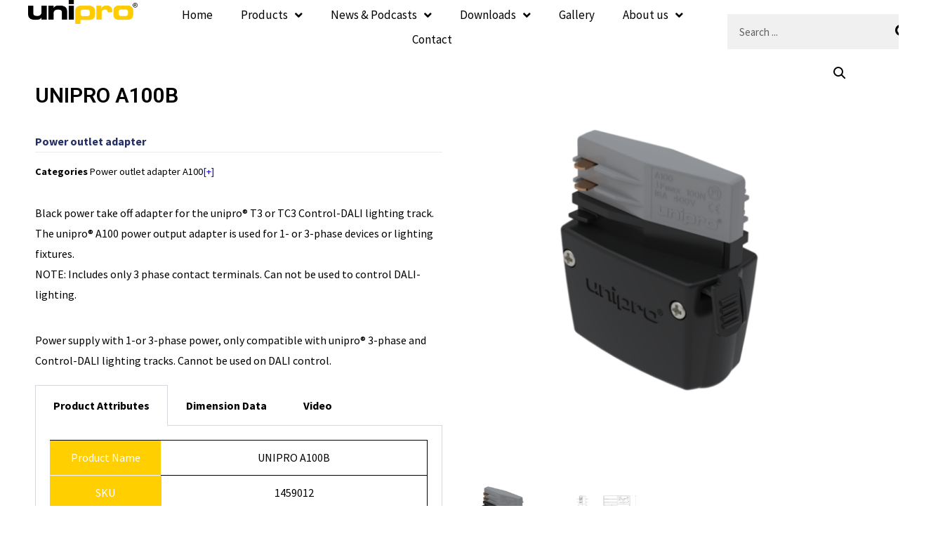

--- FILE ---
content_type: text/html; charset=UTF-8
request_url: https://unipro.fi/product/unipro-a100b/
body_size: 34203
content:
<!DOCTYPE html>
<html lang="en-US">
<head>
<meta charset="UTF-8">
<meta name="viewport" content="width=device-width, initial-scale=1">
<link rel="profile" href="https://gmpg.org/xfn/11">

<meta name='robots' content='index, follow, max-image-preview:large, max-snippet:-1, max-video-preview:-1' />

	<!-- This site is optimized with the Yoast SEO Premium plugin v23.5 (Yoast SEO v23.5) - https://yoast.com/wordpress/plugins/seo/ -->
	<title>UNIPRO A100B | Unipro</title>
	<link rel="canonical" href="https://unipro.fi/product/unipro-a100b/" />
	<meta property="og:locale" content="en_US" />
	<meta property="og:type" content="article" />
	<meta property="og:title" content="UNIPRO A100B" />
	<meta property="og:description" content="SKU: 1459012W: 34 H: 72 L: 70" />
	<meta property="og:url" content="https://unipro.fi/product/unipro-a100b/" />
	<meta property="og:site_name" content="Unipro" />
	<meta property="article:modified_time" content="2025-03-24T18:01:47+00:00" />
	<meta property="og:image" content="https://unipro.fi/wp-content/uploads/2023/04/e8b9ba20-af14-4090-a7a6-4d79c6608ab5.png" />
	<meta property="og:image:width" content="832" />
	<meta property="og:image:height" content="832" />
	<meta property="og:image:type" content="image/png" />
	<meta name="twitter:card" content="summary_large_image" />
	<script type="application/ld+json" class="yoast-schema-graph">{"@context":"https://schema.org","@graph":[{"@type":"WebPage","@id":"https://unipro.fi/product/unipro-a100b/","url":"https://unipro.fi/product/unipro-a100b/","name":"UNIPRO A100B | Unipro","isPartOf":{"@id":"https://unipro.fi/#website"},"primaryImageOfPage":{"@id":"https://unipro.fi/product/unipro-a100b/#primaryimage"},"image":{"@id":"https://unipro.fi/product/unipro-a100b/#primaryimage"},"thumbnailUrl":"https://unipro.fi/wp-content/uploads/2023/04/e8b9ba20-af14-4090-a7a6-4d79c6608ab5.png","datePublished":"2023-04-12T05:43:58+00:00","dateModified":"2025-03-24T18:01:47+00:00","breadcrumb":{"@id":"https://unipro.fi/product/unipro-a100b/#breadcrumb"},"inLanguage":"en-US","potentialAction":[{"@type":"ReadAction","target":["https://unipro.fi/product/unipro-a100b/"]}]},{"@type":"ImageObject","inLanguage":"en-US","@id":"https://unipro.fi/product/unipro-a100b/#primaryimage","url":"https://unipro.fi/wp-content/uploads/2023/04/e8b9ba20-af14-4090-a7a6-4d79c6608ab5.png","contentUrl":"https://unipro.fi/wp-content/uploads/2023/04/e8b9ba20-af14-4090-a7a6-4d79c6608ab5.png","width":832,"height":832},{"@type":"BreadcrumbList","@id":"https://unipro.fi/product/unipro-a100b/#breadcrumb","itemListElement":[{"@type":"ListItem","position":1,"name":"Home","item":"https://unipro.fi/"},{"@type":"ListItem","position":2,"name":"Products","item":"https://unipro.fi/products/"},{"@type":"ListItem","position":3,"name":"UNIPRO A100B"}]},{"@type":"WebSite","@id":"https://unipro.fi/#website","url":"https://unipro.fi/","name":"Unipro","description":"Unipro","publisher":{"@id":"https://unipro.fi/#organization"},"potentialAction":[{"@type":"SearchAction","target":{"@type":"EntryPoint","urlTemplate":"https://unipro.fi/?s={search_term_string}"},"query-input":{"@type":"PropertyValueSpecification","valueRequired":true,"valueName":"search_term_string"}}],"inLanguage":"en-US"},{"@type":"Organization","@id":"https://unipro.fi/#organization","name":"Unipro","url":"https://unipro.fi/","logo":{"@type":"ImageObject","inLanguage":"en-US","@id":"https://unipro.fi/#/schema/logo/image/","url":"https://unipro.fi/wp-content/uploads/2022/11/Unipro-R.png","contentUrl":"https://unipro.fi/wp-content/uploads/2022/11/Unipro-R.png","width":1620,"height":359,"caption":"Unipro"},"image":{"@id":"https://unipro.fi/#/schema/logo/image/"}}]}</script>
	<!-- / Yoast SEO Premium plugin. -->


<link rel='dns-prefetch' href='//fonts.googleapis.com' />
<link rel="alternate" type="application/rss+xml" title="Unipro &raquo; Feed" href="https://unipro.fi/feed/" />
<link rel="alternate" type="application/rss+xml" title="Unipro &raquo; Comments Feed" href="https://unipro.fi/comments/feed/" />
<link rel="alternate" type="application/rss+xml" title="Unipro &raquo; UNIPRO A100B Comments Feed" href="https://unipro.fi/product/unipro-a100b/feed/" />
<link rel="alternate" title="oEmbed (JSON)" type="application/json+oembed" href="https://unipro.fi/wp-json/oembed/1.0/embed?url=https%3A%2F%2Funipro.fi%2Fproduct%2Funipro-a100b%2F" />
<link rel="alternate" title="oEmbed (XML)" type="text/xml+oembed" href="https://unipro.fi/wp-json/oembed/1.0/embed?url=https%3A%2F%2Funipro.fi%2Fproduct%2Funipro-a100b%2F&#038;format=xml" />
<style id='wp-img-auto-sizes-contain-inline-css'>
img:is([sizes=auto i],[sizes^="auto," i]){contain-intrinsic-size:3000px 1500px}
/*# sourceURL=wp-img-auto-sizes-contain-inline-css */
</style>
<link rel='stylesheet' id='astra-theme-css-css' href='https://unipro.fi/wp-content/themes/astra/assets/css/minified/frontend.min.css?ver=3.8.5' media='all' />
<style id='astra-theme-css-inline-css'>
.ast-no-sidebar .entry-content .alignfull {margin-left: calc( -50vw + 50%);margin-right: calc( -50vw + 50%);max-width: 100vw;width: 100vw;}.ast-no-sidebar .entry-content .alignwide {margin-left: calc(-41vw + 50%);margin-right: calc(-41vw + 50%);max-width: unset;width: unset;}.ast-no-sidebar .entry-content .alignfull .alignfull,.ast-no-sidebar .entry-content .alignfull .alignwide,.ast-no-sidebar .entry-content .alignwide .alignfull,.ast-no-sidebar .entry-content .alignwide .alignwide,.ast-no-sidebar .entry-content .wp-block-column .alignfull,.ast-no-sidebar .entry-content .wp-block-column .alignwide{width: 100%;margin-left: auto;margin-right: auto;}.wp-block-gallery,.blocks-gallery-grid {margin: 0;}.wp-block-separator {max-width: 100px;}.wp-block-separator.is-style-wide,.wp-block-separator.is-style-dots {max-width: none;}.entry-content .has-2-columns .wp-block-column:first-child {padding-right: 10px;}.entry-content .has-2-columns .wp-block-column:last-child {padding-left: 10px;}@media (max-width: 782px) {.entry-content .wp-block-columns .wp-block-column {flex-basis: 100%;}.entry-content .has-2-columns .wp-block-column:first-child {padding-right: 0;}.entry-content .has-2-columns .wp-block-column:last-child {padding-left: 0;}}body .entry-content .wp-block-latest-posts {margin-left: 0;}body .entry-content .wp-block-latest-posts li {list-style: none;}.ast-no-sidebar .ast-container .entry-content .wp-block-latest-posts {margin-left: 0;}.ast-header-break-point .entry-content .alignwide {margin-left: auto;margin-right: auto;}.entry-content .blocks-gallery-item img {margin-bottom: auto;}.wp-block-pullquote {border-top: 4px solid #555d66;border-bottom: 4px solid #555d66;color: #40464d;}:root{--ast-container-default-xlg-padding:6.67em;--ast-container-default-lg-padding:5.67em;--ast-container-default-slg-padding:4.34em;--ast-container-default-md-padding:3.34em;--ast-container-default-sm-padding:6.67em;--ast-container-default-xs-padding:2.4em;--ast-container-default-xxs-padding:1.4em;}html{font-size:100%;}a,.page-title{color:var(--ast-global-color-8);}a:hover,a:focus{color:#1850e1;}body,button,input,select,textarea,.ast-button,.ast-custom-button{font-family:'Source Sans Pro',sans-serif;font-weight:400;font-size:16px;font-size:1rem;}blockquote{color:#000000;}p,.entry-content p{margin-bottom:1em;}h1,.entry-content h1,h2,.entry-content h2,h3,.entry-content h3,h4,.entry-content h4,h5,.entry-content h5,h6,.entry-content h6,.site-title,.site-title a{font-family:'Roboto',sans-serif;font-weight:700;}.site-title{font-size:35px;font-size:2.1875rem;display:none;}header .custom-logo-link img{max-width:140px;}.astra-logo-svg{width:140px;}.ast-archive-description .ast-archive-title{font-size:40px;font-size:2.5rem;}.site-header .site-description{font-size:15px;font-size:0.9375rem;display:none;}.entry-title{font-size:40px;font-size:2.5rem;}h1,.entry-content h1{font-size:50px;font-size:3.125rem;font-weight:700;font-family:'Roboto',sans-serif;line-height:1.1;}h2,.entry-content h2{font-size:40px;font-size:2.5rem;font-weight:500;font-family:'Roboto',sans-serif;line-height:1.1;}h3,.entry-content h3{font-size:30px;font-size:1.875rem;font-family:'Roboto',sans-serif;line-height:1.1;}h4,.entry-content h4{font-size:24px;font-size:1.5rem;font-family:'Roboto',sans-serif;}h5,.entry-content h5{font-size:18px;font-size:1.125rem;font-family:'Roboto',sans-serif;}h6,.entry-content h6{font-size:12px;font-size:0.75rem;font-family:'Roboto',sans-serif;}.ast-single-post .entry-title,.page-title{font-size:30px;font-size:1.875rem;}::selection{background-color:#ffcf00;color:#000000;}body,h1,.entry-title a,.entry-content h1,h2,.entry-content h2,h3,.entry-content h3,h4,.entry-content h4,h5,.entry-content h5,h6,.entry-content h6{color:#020101;}.tagcloud a:hover,.tagcloud a:focus,.tagcloud a.current-item{color:#ffffff;border-color:var(--ast-global-color-8);background-color:var(--ast-global-color-8);}input:focus,input[type="text"]:focus,input[type="email"]:focus,input[type="url"]:focus,input[type="password"]:focus,input[type="reset"]:focus,input[type="search"]:focus,textarea:focus{border-color:var(--ast-global-color-8);}input[type="radio"]:checked,input[type=reset],input[type="checkbox"]:checked,input[type="checkbox"]:hover:checked,input[type="checkbox"]:focus:checked,input[type=range]::-webkit-slider-thumb{border-color:var(--ast-global-color-8);background-color:var(--ast-global-color-8);box-shadow:none;}.site-footer a:hover + .post-count,.site-footer a:focus + .post-count{background:var(--ast-global-color-8);border-color:var(--ast-global-color-8);}.single .nav-links .nav-previous,.single .nav-links .nav-next{color:var(--ast-global-color-8);}.entry-meta,.entry-meta *{line-height:1.45;color:var(--ast-global-color-8);}.entry-meta a:hover,.entry-meta a:hover *,.entry-meta a:focus,.entry-meta a:focus *,.page-links > .page-link,.page-links .page-link:hover,.post-navigation a:hover{color:#1850e1;}#cat option,.secondary .calendar_wrap thead a,.secondary .calendar_wrap thead a:visited{color:var(--ast-global-color-8);}.secondary .calendar_wrap #today,.ast-progress-val span{background:var(--ast-global-color-8);}.secondary a:hover + .post-count,.secondary a:focus + .post-count{background:var(--ast-global-color-8);border-color:var(--ast-global-color-8);}.calendar_wrap #today > a{color:#ffffff;}.page-links .page-link,.single .post-navigation a{color:var(--ast-global-color-8);}.widget-title{font-size:22px;font-size:1.375rem;color:#020101;}.ast-logo-title-inline .site-logo-img{padding-right:1em;}.site-logo-img img{ transition:all 0.2s linear;}.ast-page-builder-template .hentry {margin: 0;}.ast-page-builder-template .site-content > .ast-container {max-width: 100%;padding: 0;}.ast-page-builder-template .site-content #primary {padding: 0;margin: 0;}.ast-page-builder-template .no-results {text-align: center;margin: 4em auto;}.ast-page-builder-template .ast-pagination {padding: 2em;}.ast-page-builder-template .entry-header.ast-no-title.ast-no-thumbnail {margin-top: 0;}.ast-page-builder-template .entry-header.ast-header-without-markup {margin-top: 0;margin-bottom: 0;}.ast-page-builder-template .entry-header.ast-no-title.ast-no-meta {margin-bottom: 0;}.ast-page-builder-template.single .post-navigation {padding-bottom: 2em;}.ast-page-builder-template.single-post .site-content > .ast-container {max-width: 100%;}.ast-page-builder-template .entry-header {margin-top: 4em;margin-left: auto;margin-right: auto;padding-left: 20px;padding-right: 20px;}.single.ast-page-builder-template .entry-header {padding-left: 20px;padding-right: 20px;}.ast-page-builder-template .ast-archive-description {margin: 4em auto 0;padding-left: 20px;padding-right: 20px;}.ast-page-builder-template.ast-no-sidebar .entry-content .alignwide {margin-left: 0;margin-right: 0;}@media (max-width:921px){#ast-desktop-header{display:none;}}@media (min-width:921px){#ast-mobile-header{display:none;}}.wp-block-buttons.aligncenter{justify-content:center;}@media (max-width:921px){.ast-theme-transparent-header #primary,.ast-theme-transparent-header #secondary{padding:0;}}@media (max-width:921px){.ast-plain-container.ast-no-sidebar #primary{padding:0;}}.ast-plain-container.ast-no-sidebar #primary{margin-top:0;margin-bottom:0;}@media (min-width:1200px){.wp-block-group .has-background{padding:20px;}}@media (min-width:1200px){.ast-no-sidebar.ast-separate-container .entry-content .wp-block-group.alignwide,.ast-no-sidebar.ast-separate-container .entry-content .wp-block-cover.alignwide{margin-left:-20px;margin-right:-20px;padding-left:20px;padding-right:20px;}.ast-no-sidebar.ast-separate-container .entry-content .wp-block-cover.alignfull,.ast-no-sidebar.ast-separate-container .entry-content .wp-block-group.alignfull{margin-left:-6.67em;margin-right:-6.67em;padding-left:6.67em;padding-right:6.67em;}}@media (min-width:1200px){.wp-block-cover-image.alignwide .wp-block-cover__inner-container,.wp-block-cover.alignwide .wp-block-cover__inner-container,.wp-block-cover-image.alignfull .wp-block-cover__inner-container,.wp-block-cover.alignfull .wp-block-cover__inner-container{width:100%;}}.wp-block-columns{margin-bottom:unset;}.wp-block-image.size-full{margin:2rem 0;}.wp-block-separator.has-background{padding:0;}.wp-block-gallery{margin-bottom:1.6em;}.wp-block-group{padding-top:4em;padding-bottom:4em;}.wp-block-group__inner-container .wp-block-columns:last-child,.wp-block-group__inner-container :last-child,.wp-block-table table{margin-bottom:0;}.blocks-gallery-grid{width:100%;}.wp-block-navigation-link__content{padding:5px 0;}.wp-block-group .wp-block-group .has-text-align-center,.wp-block-group .wp-block-column .has-text-align-center{max-width:100%;}.has-text-align-center{margin:0 auto;}@media (min-width:1200px){.wp-block-cover__inner-container,.alignwide .wp-block-group__inner-container,.alignfull .wp-block-group__inner-container{max-width:1200px;margin:0 auto;}.wp-block-group.alignnone,.wp-block-group.aligncenter,.wp-block-group.alignleft,.wp-block-group.alignright,.wp-block-group.alignwide,.wp-block-columns.alignwide{margin:2rem 0 1rem 0;}}@media (max-width:1200px){.wp-block-group{padding:3em;}.wp-block-group .wp-block-group{padding:1.5em;}.wp-block-columns,.wp-block-column{margin:1rem 0;}}@media (min-width:921px){.wp-block-columns .wp-block-group{padding:2em;}}@media (max-width:544px){.wp-block-cover-image .wp-block-cover__inner-container,.wp-block-cover .wp-block-cover__inner-container{width:unset;}.wp-block-cover,.wp-block-cover-image{padding:2em 0;}.wp-block-group,.wp-block-cover{padding:2em;}.wp-block-media-text__media img,.wp-block-media-text__media video{width:unset;max-width:100%;}.wp-block-media-text.has-background .wp-block-media-text__content{padding:1em;}}.wp-block-image.aligncenter{margin-left:auto;margin-right:auto;}.wp-block-table.aligncenter{margin-left:auto;margin-right:auto;}@media (min-width:544px){.entry-content .wp-block-media-text.has-media-on-the-right .wp-block-media-text__content{padding:0 8% 0 0;}.entry-content .wp-block-media-text .wp-block-media-text__content{padding:0 0 0 8%;}.ast-plain-container .site-content .entry-content .has-custom-content-position.is-position-bottom-left > *,.ast-plain-container .site-content .entry-content .has-custom-content-position.is-position-bottom-right > *,.ast-plain-container .site-content .entry-content .has-custom-content-position.is-position-top-left > *,.ast-plain-container .site-content .entry-content .has-custom-content-position.is-position-top-right > *,.ast-plain-container .site-content .entry-content .has-custom-content-position.is-position-center-right > *,.ast-plain-container .site-content .entry-content .has-custom-content-position.is-position-center-left > *{margin:0;}}@media (max-width:544px){.entry-content .wp-block-media-text .wp-block-media-text__content{padding:8% 0;}.wp-block-media-text .wp-block-media-text__media img{width:auto;max-width:100%;}}@media (max-width:921px){.ast-separate-container #primary,.ast-separate-container #secondary{padding:1.5em 0;}#primary,#secondary{padding:1.5em 0;margin:0;}.ast-left-sidebar #content > .ast-container{display:flex;flex-direction:column-reverse;width:100%;}.ast-separate-container .ast-article-post,.ast-separate-container .ast-article-single{padding:1.5em 2.14em;}.ast-author-box img.avatar{margin:20px 0 0 0;}}@media (min-width:922px){.ast-separate-container.ast-right-sidebar #primary,.ast-separate-container.ast-left-sidebar #primary{border:0;}.search-no-results.ast-separate-container #primary{margin-bottom:4em;}}.elementor-button-wrapper .elementor-button{border-style:solid;text-decoration:none;border-top-width:1px;border-right-width:1px;border-left-width:1px;border-bottom-width:1px;}body .elementor-button.elementor-size-sm,body .elementor-button.elementor-size-xs,body .elementor-button.elementor-size-md,body .elementor-button.elementor-size-lg,body .elementor-button.elementor-size-xl,body .elementor-button{border-radius:10px;padding-top:10px;padding-right:20px;padding-bottom:10px;padding-left:20px;}.elementor-button-wrapper .elementor-button{border-color:rgba(25,81,224,0);background-color:transparent;}.elementor-button-wrapper .elementor-button:hover,.elementor-button-wrapper .elementor-button:focus{color:var(--ast-global-color-5);background-color:#000000;border-color:rgba(25,81,224,0);}.wp-block-button .wp-block-button__link ,.elementor-button-wrapper .elementor-button{color:#000000;}.elementor-button-wrapper .elementor-button{font-family:inherit;font-weight:normal;line-height:1.5;}body .elementor-button.elementor-size-sm,body .elementor-button.elementor-size-xs,body .elementor-button.elementor-size-md,body .elementor-button.elementor-size-lg,body .elementor-button.elementor-size-xl,body .elementor-button{font-size:16px;font-size:1rem;}.wp-block-button .wp-block-button__link:hover,.wp-block-button .wp-block-button__link:focus{color:var(--ast-global-color-5);background-color:#000000;border-color:rgba(25,81,224,0);}.elementor-widget-heading h1.elementor-heading-title{line-height:1.1;}.elementor-widget-heading h2.elementor-heading-title{line-height:1.1;}.elementor-widget-heading h3.elementor-heading-title{line-height:1.1;}.wp-block-button .wp-block-button__link{border-style:solid;border-top-width:1px;border-right-width:1px;border-left-width:1px;border-bottom-width:1px;border-color:rgba(25,81,224,0);background-color:transparent;color:#000000;font-family:inherit;font-weight:normal;line-height:1.5;font-size:16px;font-size:1rem;border-radius:10px;padding-top:10px;padding-right:20px;padding-bottom:10px;padding-left:20px;}.menu-toggle,button,.ast-button,.ast-custom-button,.button,input#submit,input[type="button"],input[type="submit"],input[type="reset"]{border-style:solid;border-top-width:1px;border-right-width:1px;border-left-width:1px;border-bottom-width:1px;color:#000000;border-color:rgba(25,81,224,0);background-color:transparent;border-radius:10px;padding-top:10px;padding-right:20px;padding-bottom:10px;padding-left:20px;font-family:inherit;font-weight:normal;font-size:16px;font-size:1rem;line-height:1.5;}button:focus,.menu-toggle:hover,button:hover,.ast-button:hover,.ast-custom-button:hover .button:hover,.ast-custom-button:hover ,input[type=reset]:hover,input[type=reset]:focus,input#submit:hover,input#submit:focus,input[type="button"]:hover,input[type="button"]:focus,input[type="submit"]:hover,input[type="submit"]:focus{color:var(--ast-global-color-5);background-color:#000000;border-color:rgba(25,81,224,0);}@media (min-width:544px){.ast-container{max-width:100%;}}@media (max-width:544px){.ast-separate-container .ast-article-post,.ast-separate-container .ast-article-single,.ast-separate-container .comments-title,.ast-separate-container .ast-archive-description{padding:1.5em 1em;}.ast-separate-container #content .ast-container{padding-left:0.54em;padding-right:0.54em;}.ast-separate-container .ast-comment-list li.depth-1{padding:1.5em 1em;margin-bottom:1.5em;}.ast-separate-container .ast-comment-list .bypostauthor{padding:.5em;}.ast-search-menu-icon.ast-dropdown-active .search-field{width:170px;}}@media (max-width:921px){.ast-mobile-header-stack .main-header-bar .ast-search-menu-icon{display:inline-block;}.ast-header-break-point.ast-header-custom-item-outside .ast-mobile-header-stack .main-header-bar .ast-search-icon{margin:0;}.ast-comment-avatar-wrap img{max-width:2.5em;}.ast-separate-container .ast-comment-list li.depth-1{padding:1.5em 2.14em;}.ast-separate-container .comment-respond{padding:2em 2.14em;}.ast-comment-meta{padding:0 1.8888em 1.3333em;}}body,.ast-separate-container{background-color:#ffffff;;background-image:none;;}.ast-no-sidebar.ast-separate-container .entry-content .alignfull {margin-left: -6.67em;margin-right: -6.67em;width: auto;}@media (max-width: 1200px) {.ast-no-sidebar.ast-separate-container .entry-content .alignfull {margin-left: -2.4em;margin-right: -2.4em;}}@media (max-width: 768px) {.ast-no-sidebar.ast-separate-container .entry-content .alignfull {margin-left: -2.14em;margin-right: -2.14em;}}@media (max-width: 544px) {.ast-no-sidebar.ast-separate-container .entry-content .alignfull {margin-left: -1em;margin-right: -1em;}}.ast-no-sidebar.ast-separate-container .entry-content .alignwide {margin-left: -20px;margin-right: -20px;}.ast-no-sidebar.ast-separate-container .entry-content .wp-block-column .alignfull,.ast-no-sidebar.ast-separate-container .entry-content .wp-block-column .alignwide {margin-left: auto;margin-right: auto;width: 100%;}@media (max-width:921px){.site-title{display:none;}.ast-archive-description .ast-archive-title{font-size:40px;}.site-header .site-description{display:none;}.entry-title{font-size:30px;}h1,.entry-content h1{font-size:40px;}h2,.entry-content h2{font-size:32px;}h3,.entry-content h3{font-size:20px;}.ast-single-post .entry-title,.page-title{font-size:30px;}}@media (max-width:544px){.site-title{display:none;}.ast-archive-description .ast-archive-title{font-size:40px;}.site-header .site-description{display:none;}.entry-title{font-size:30px;}h1,.entry-content h1{font-size:36px;}h2,.entry-content h2{font-size:25px;}h3,.entry-content h3{font-size:20px;}.ast-single-post .entry-title,.page-title{font-size:30px;}}@media (max-width:921px){html{font-size:91.2%;}}@media (max-width:544px){html{font-size:91.2%;}}@media (min-width:922px){.ast-container{max-width:1180px;}}@font-face {font-family: "Astra";src: url(https://unipro.fi/wp-content/themes/astra/assets/fonts/astra.woff) format("woff"),url(https://unipro.fi/wp-content/themes/astra/assets/fonts/astra.ttf) format("truetype"),url(https://unipro.fi/wp-content/themes/astra/assets/fonts/astra.svg#astra) format("svg");font-weight: normal;font-style: normal;font-display: fallback;}@media (min-width:922px){.blog .site-content > .ast-container,.archive .site-content > .ast-container,.search .site-content > .ast-container{max-width:1200px;}}@media (min-width:922px){.main-header-menu .sub-menu .menu-item.ast-left-align-sub-menu:hover > .sub-menu,.main-header-menu .sub-menu .menu-item.ast-left-align-sub-menu.focus > .sub-menu{margin-left:-0px;}}.astra-icon-down_arrow::after {content: "\e900";font-family: Astra;}.astra-icon-close::after {content: "\e5cd";font-family: Astra;}.astra-icon-drag_handle::after {content: "\e25d";font-family: Astra;}.astra-icon-format_align_justify::after {content: "\e235";font-family: Astra;}.astra-icon-menu::after {content: "\e5d2";font-family: Astra;}.astra-icon-reorder::after {content: "\e8fe";font-family: Astra;}.astra-icon-search::after {content: "\e8b6";font-family: Astra;}.astra-icon-zoom_in::after {content: "\e56b";font-family: Astra;}.astra-icon-check-circle::after {content: "\e901";font-family: Astra;}.astra-icon-shopping-cart::after {content: "\f07a";font-family: Astra;}.astra-icon-shopping-bag::after {content: "\f290";font-family: Astra;}.astra-icon-shopping-basket::after {content: "\f291";font-family: Astra;}.astra-icon-circle-o::after {content: "\e903";font-family: Astra;}.astra-icon-certificate::after {content: "\e902";font-family: Astra;}blockquote {padding: 1.2em;}:root .has-ast-global-color-0-color{color:var(--ast-global-color-0);}:root .has-ast-global-color-0-background-color{background-color:var(--ast-global-color-0);}:root .wp-block-button .has-ast-global-color-0-color{color:var(--ast-global-color-0);}:root .wp-block-button .has-ast-global-color-0-background-color{background-color:var(--ast-global-color-0);}:root .has-ast-global-color-1-color{color:var(--ast-global-color-1);}:root .has-ast-global-color-1-background-color{background-color:var(--ast-global-color-1);}:root .wp-block-button .has-ast-global-color-1-color{color:var(--ast-global-color-1);}:root .wp-block-button .has-ast-global-color-1-background-color{background-color:var(--ast-global-color-1);}:root .has-ast-global-color-2-color{color:var(--ast-global-color-2);}:root .has-ast-global-color-2-background-color{background-color:var(--ast-global-color-2);}:root .wp-block-button .has-ast-global-color-2-color{color:var(--ast-global-color-2);}:root .wp-block-button .has-ast-global-color-2-background-color{background-color:var(--ast-global-color-2);}:root .has-ast-global-color-3-color{color:var(--ast-global-color-3);}:root .has-ast-global-color-3-background-color{background-color:var(--ast-global-color-3);}:root .wp-block-button .has-ast-global-color-3-color{color:var(--ast-global-color-3);}:root .wp-block-button .has-ast-global-color-3-background-color{background-color:var(--ast-global-color-3);}:root .has-ast-global-color-4-color{color:var(--ast-global-color-4);}:root .has-ast-global-color-4-background-color{background-color:var(--ast-global-color-4);}:root .wp-block-button .has-ast-global-color-4-color{color:var(--ast-global-color-4);}:root .wp-block-button .has-ast-global-color-4-background-color{background-color:var(--ast-global-color-4);}:root .has-ast-global-color-5-color{color:var(--ast-global-color-5);}:root .has-ast-global-color-5-background-color{background-color:var(--ast-global-color-5);}:root .wp-block-button .has-ast-global-color-5-color{color:var(--ast-global-color-5);}:root .wp-block-button .has-ast-global-color-5-background-color{background-color:var(--ast-global-color-5);}:root .has-ast-global-color-6-color{color:var(--ast-global-color-6);}:root .has-ast-global-color-6-background-color{background-color:var(--ast-global-color-6);}:root .wp-block-button .has-ast-global-color-6-color{color:var(--ast-global-color-6);}:root .wp-block-button .has-ast-global-color-6-background-color{background-color:var(--ast-global-color-6);}:root .has-ast-global-color-7-color{color:var(--ast-global-color-7);}:root .has-ast-global-color-7-background-color{background-color:var(--ast-global-color-7);}:root .wp-block-button .has-ast-global-color-7-color{color:var(--ast-global-color-7);}:root .wp-block-button .has-ast-global-color-7-background-color{background-color:var(--ast-global-color-7);}:root .has-ast-global-color-8-color{color:var(--ast-global-color-8);}:root .has-ast-global-color-8-background-color{background-color:var(--ast-global-color-8);}:root .wp-block-button .has-ast-global-color-8-color{color:var(--ast-global-color-8);}:root .wp-block-button .has-ast-global-color-8-background-color{background-color:var(--ast-global-color-8);}:root{--ast-global-color-0:#1850e1;--ast-global-color-1:#bce138;--ast-global-color-2:#3a3a3a;--ast-global-color-3:#4B4F58;--ast-global-color-4:#f1f4fa;--ast-global-color-5:#FFFFFF;--ast-global-color-6:#F2F5F7;--ast-global-color-7:#424242;--ast-global-color-8:#000000;}.ast-breadcrumbs .trail-browse,.ast-breadcrumbs .trail-items,.ast-breadcrumbs .trail-items li{display:inline-block;margin:0;padding:0;border:none;background:inherit;text-indent:0;}.ast-breadcrumbs .trail-browse{font-size:inherit;font-style:inherit;font-weight:inherit;color:inherit;}.ast-breadcrumbs .trail-items{list-style:none;}.trail-items li::after{padding:0 0.3em;content:"\00bb";}.trail-items li:last-of-type::after{display:none;}h1,.entry-content h1,h2,.entry-content h2,h3,.entry-content h3,h4,.entry-content h4,h5,.entry-content h5,h6,.entry-content h6{color:var(--ast-global-color-8);}@media (max-width:921px){.ast-builder-grid-row-container.ast-builder-grid-row-tablet-3-firstrow .ast-builder-grid-row > *:first-child,.ast-builder-grid-row-container.ast-builder-grid-row-tablet-3-lastrow .ast-builder-grid-row > *:last-child{grid-column:1 / -1;}}@media (max-width:544px){.ast-builder-grid-row-container.ast-builder-grid-row-mobile-3-firstrow .ast-builder-grid-row > *:first-child,.ast-builder-grid-row-container.ast-builder-grid-row-mobile-3-lastrow .ast-builder-grid-row > *:last-child{grid-column:1 / -1;}}.ast-builder-layout-element[data-section="title_tagline"]{display:flex;}@media (max-width:921px){.ast-header-break-point .ast-builder-layout-element[data-section="title_tagline"]{display:flex;}}@media (max-width:544px){.ast-header-break-point .ast-builder-layout-element[data-section="title_tagline"]{display:flex;}}.ast-builder-menu-1{font-family:inherit;font-weight:inherit;}.ast-builder-menu-1 .menu-item > .menu-link{color:#242e6b;}.ast-builder-menu-1 .menu-item > .ast-menu-toggle{color:#242e6b;}.ast-builder-menu-1 .menu-item:hover > .menu-link,.ast-builder-menu-1 .inline-on-mobile .menu-item:hover > .ast-menu-toggle{color:var(--ast-global-color-0);background:rgba(255,255,255,0);}.ast-builder-menu-1 .menu-item:hover > .ast-menu-toggle{color:var(--ast-global-color-0);}.ast-builder-menu-1 .menu-item.current-menu-item > .menu-link,.ast-builder-menu-1 .inline-on-mobile .menu-item.current-menu-item > .ast-menu-toggle,.ast-builder-menu-1 .current-menu-ancestor > .menu-link{color:#242e6b;background:rgba(255,255,255,0);}.ast-builder-menu-1 .menu-item.current-menu-item > .ast-menu-toggle{color:#242e6b;}.ast-builder-menu-1 .sub-menu,.ast-builder-menu-1 .inline-on-mobile .sub-menu{border-top-width:0px;border-bottom-width:0px;border-right-width:0px;border-left-width:0px;border-color:#242e6b;border-style:solid;width:1067px;border-radius:0px;}.ast-builder-menu-1 .main-header-menu > .menu-item > .sub-menu,.ast-builder-menu-1 .main-header-menu > .menu-item > .astra-full-megamenu-wrapper{margin-top:0px;}.ast-desktop .ast-builder-menu-1 .main-header-menu > .menu-item > .sub-menu:before,.ast-desktop .ast-builder-menu-1 .main-header-menu > .menu-item > .astra-full-megamenu-wrapper:before{height:calc( 0px + 5px );}.ast-builder-menu-1 .main-header-menu,.ast-builder-menu-1 .main-header-menu .sub-menu{background-color:#ffffff;;background-image:none;;}.ast-desktop .ast-builder-menu-1 .menu-item .sub-menu .menu-link{border-style:none;}@media (max-width:921px){.ast-header-break-point .ast-builder-menu-1 .menu-item.menu-item-has-children > .ast-menu-toggle{top:0;}.ast-builder-menu-1 .menu-item-has-children > .menu-link:after{content:unset;}}@media (max-width:544px){.ast-header-break-point .ast-builder-menu-1 .menu-item.menu-item-has-children > .ast-menu-toggle{top:0;}}.ast-builder-menu-1{display:flex;}@media (max-width:921px){.ast-header-break-point .ast-builder-menu-1{display:flex;}}@media (max-width:544px){.ast-header-break-point .ast-builder-menu-1{display:flex;}}.ast-desktop .ast-menu-hover-style-underline > .menu-item > .menu-link:before,.ast-desktop .ast-menu-hover-style-overline > .menu-item > .menu-link:before {content: "";position: absolute;width: 100%;right: 50%;height: 1px;background-color: transparent;transform: scale(0,0) translate(-50%,0);transition: transform .3s ease-in-out,color .0s ease-in-out;}.ast-desktop .ast-menu-hover-style-underline > .menu-item:hover > .menu-link:before,.ast-desktop .ast-menu-hover-style-overline > .menu-item:hover > .menu-link:before {width: calc(100% - 1.2em);background-color: currentColor;transform: scale(1,1) translate(50%,0);}.ast-desktop .ast-menu-hover-style-underline > .menu-item > .menu-link:before {bottom: 0;}.ast-desktop .ast-menu-hover-style-overline > .menu-item > .menu-link:before {top: 0;}.ast-desktop .ast-menu-hover-style-zoom > .menu-item > .menu-link:hover {transition: all .3s ease;transform: scale(1.2);}.main-header-bar .main-header-bar-navigation .ast-search-icon {display: block;z-index: 4;position: relative;}.ast-search-icon .ast-icon {z-index: 4;}.ast-search-icon {z-index: 4;position: relative;line-height: normal;}.main-header-bar .ast-search-menu-icon .search-form {background-color: #ffffff;}.ast-search-menu-icon.ast-dropdown-active.slide-search .search-form {visibility: visible;opacity: 1;}.ast-search-menu-icon .search-form {border: 1px solid #e7e7e7;line-height: normal;padding: 0 3em 0 0;border-radius: 2px;display: inline-block;-webkit-backface-visibility: hidden;backface-visibility: hidden;position: relative;color: inherit;background-color: #fff;}.ast-search-menu-icon .astra-search-icon {-js-display: flex;display: flex;line-height: normal;}.ast-search-menu-icon .astra-search-icon:focus {outline: none;}.ast-search-menu-icon .search-field {border: none;background-color: transparent;transition: width .2s;border-radius: inherit;color: inherit;font-size: inherit;width: 0;color: #757575;}.ast-search-menu-icon .search-submit {display: none;background: none;border: none;font-size: 1.3em;color: #757575;}.ast-search-menu-icon.ast-dropdown-active {visibility: visible;opacity: 1;position: relative;}.ast-search-menu-icon.ast-dropdown-active .search-field {width: 235px;}.ast-header-search .ast-search-menu-icon.slide-search .search-form,.ast-header-search .ast-search-menu-icon.ast-inline-search .search-form {-js-display: flex;display: flex;align-items: center;}.ast-search-menu-icon.ast-inline-search .search-field {width : 100%;padding : 0.60em;padding-right : 5.5em;}.site-header-section-left .ast-search-menu-icon.slide-search .search-form {padding-left: 3em;padding-right: unset;left: -1em;right: unset;}.site-header-section-left .ast-search-menu-icon.slide-search .search-form .search-field {margin-right: unset;margin-left: 10px;}.ast-search-menu-icon.slide-search .search-form {-webkit-backface-visibility: visible;backface-visibility: visible;visibility: hidden;opacity: 0;transition: all .2s;position: absolute;z-index: 3;right: -1em;top: 50%;transform: translateY(-50%);}.ast-header-search .ast-search-menu-icon .search-form .search-field:-ms-input-placeholder,.ast-header-search .ast-search-menu-icon .search-form .search-field:-ms-input-placeholder{opacity:0.5;}.ast-header-search .ast-search-menu-icon.slide-search .search-form,.ast-header-search .ast-search-menu-icon.ast-inline-search .search-form{-js-display:flex;display:flex;align-items:center;}.ast-builder-layout-element.ast-header-search{height:auto;}.ast-header-search .astra-search-icon{color:#242e6b;font-size:20px;}.ast-header-search .search-field::placeholder,.ast-header-search .ast-icon{color:#242e6b;}.ast-header-search .ast-search-menu-icon.ast-dropdown-active .search-field{margin-right:10px;}.ast-hfb-header .site-header-section > .ast-header-search,.ast-hfb-header .ast-header-search{margin-top:20px;margin-bottom:20px;margin-left:40px;margin-right:20px;}@media (max-width:921px){.ast-header-search .astra-search-icon{font-size:18px;}.ast-header-search .ast-search-menu-icon.ast-dropdown-active .search-field{margin-right:8px;}}@media (max-width:544px){.ast-header-search .astra-search-icon{font-size:18px;}.ast-header-search .ast-search-menu-icon.ast-dropdown-active .search-field{margin-right:8px;}}.ast-header-search{display:flex;}@media (max-width:921px){.ast-header-break-point .ast-header-search{display:flex;}}@media (max-width:544px){.ast-header-break-point .ast-header-search{display:flex;}}.elementor-template-full-width .ast-container{display:block;}@media (max-width:544px){.elementor-element .elementor-wc-products .woocommerce[class*="columns-"] ul.products li.product{width:auto;margin:0;}.elementor-element .woocommerce .woocommerce-result-count{float:none;}}.ast-header-break-point .main-header-bar{border-bottom-width:1px;}@media (min-width:922px){.main-header-bar{border-bottom-width:1px;}}.main-header-menu .menu-item, #astra-footer-menu .menu-item, .main-header-bar .ast-masthead-custom-menu-items{-js-display:flex;display:flex;-webkit-box-pack:center;-webkit-justify-content:center;-moz-box-pack:center;-ms-flex-pack:center;justify-content:center;-webkit-box-orient:vertical;-webkit-box-direction:normal;-webkit-flex-direction:column;-moz-box-orient:vertical;-moz-box-direction:normal;-ms-flex-direction:column;flex-direction:column;}.main-header-menu > .menu-item > .menu-link, #astra-footer-menu > .menu-item > .menu-link{height:100%;-webkit-box-align:center;-webkit-align-items:center;-moz-box-align:center;-ms-flex-align:center;align-items:center;-js-display:flex;display:flex;}.main-header-menu .sub-menu .menu-item.menu-item-has-children > .menu-link:after{position:absolute;right:1em;top:50%;transform:translate(0,-50%) rotate(270deg);}.ast-header-break-point .main-header-bar .main-header-bar-navigation .page_item_has_children > .ast-menu-toggle::before, .ast-header-break-point .main-header-bar .main-header-bar-navigation .menu-item-has-children > .ast-menu-toggle::before, .ast-mobile-popup-drawer .main-header-bar-navigation .menu-item-has-children>.ast-menu-toggle::before, .ast-header-break-point .ast-mobile-header-wrap .main-header-bar-navigation .menu-item-has-children > .ast-menu-toggle::before{font-weight:bold;content:"\e900";font-family:Astra;text-decoration:inherit;display:inline-block;}.ast-header-break-point .main-navigation ul.sub-menu .menu-item .menu-link:before{content:"\e900";font-family:Astra;font-size:.65em;text-decoration:inherit;display:inline-block;transform:translate(0, -2px) rotateZ(270deg);margin-right:5px;}.widget_search .search-form:after{font-family:Astra;font-size:1.2em;font-weight:normal;content:"\e8b6";position:absolute;top:50%;right:15px;transform:translate(0, -50%);}.astra-search-icon::before{content:"\e8b6";font-family:Astra;font-style:normal;font-weight:normal;text-decoration:inherit;text-align:center;-webkit-font-smoothing:antialiased;-moz-osx-font-smoothing:grayscale;z-index:3;}.main-header-bar .main-header-bar-navigation .page_item_has_children > a:after, .main-header-bar .main-header-bar-navigation .menu-item-has-children > a:after, .site-header-focus-item .main-header-bar-navigation .menu-item-has-children > .menu-link:after{content:"\e900";display:inline-block;font-family:Astra;font-size:.6rem;font-weight:bold;text-rendering:auto;-webkit-font-smoothing:antialiased;-moz-osx-font-smoothing:grayscale;margin-left:10px;line-height:normal;}.ast-mobile-popup-drawer .main-header-bar-navigation .ast-submenu-expanded>.ast-menu-toggle::before{transform:rotateX(180deg);}.ast-header-break-point .main-header-bar-navigation .menu-item-has-children > .menu-link:after{display:none;}.ast-separate-container .blog-layout-1, .ast-separate-container .blog-layout-2, .ast-separate-container .blog-layout-3{background-color:transparent;background-image:none;}.ast-separate-container .ast-article-post{background-color:var(--ast-global-color-5);;background-image:none;;}@media (max-width:921px){.ast-separate-container .ast-article-post{background-color:var(--ast-global-color-5);;background-image:none;;}}@media (max-width:544px){.ast-separate-container .ast-article-post{background-color:var(--ast-global-color-5);;background-image:none;;}}.ast-separate-container .ast-article-single:not(.ast-related-post), .ast-separate-container .comments-area .comment-respond,.ast-separate-container .comments-area .ast-comment-list li, .ast-separate-container .ast-woocommerce-container, .ast-separate-container .error-404, .ast-separate-container .no-results, .single.ast-separate-container  .ast-author-meta, .ast-separate-container .related-posts-title-wrapper, .ast-separate-container.ast-two-container #secondary .widget,.ast-separate-container .comments-count-wrapper, .ast-box-layout.ast-plain-container .site-content,.ast-padded-layout.ast-plain-container .site-content, .ast-separate-container .comments-area .comments-title{background-color:var(--ast-global-color-5);;background-image:none;;}@media (max-width:921px){.ast-separate-container .ast-article-single:not(.ast-related-post), .ast-separate-container .comments-area .comment-respond,.ast-separate-container .comments-area .ast-comment-list li, .ast-separate-container .ast-woocommerce-container, .ast-separate-container .error-404, .ast-separate-container .no-results, .single.ast-separate-container  .ast-author-meta, .ast-separate-container .related-posts-title-wrapper, .ast-separate-container.ast-two-container #secondary .widget,.ast-separate-container .comments-count-wrapper, .ast-box-layout.ast-plain-container .site-content,.ast-padded-layout.ast-plain-container .site-content, .ast-separate-container .comments-area .comments-title{background-color:var(--ast-global-color-5);;background-image:none;;}}@media (max-width:544px){.ast-separate-container .ast-article-single:not(.ast-related-post), .ast-separate-container .comments-area .comment-respond,.ast-separate-container .comments-area .ast-comment-list li, .ast-separate-container .ast-woocommerce-container, .ast-separate-container .error-404, .ast-separate-container .no-results, .single.ast-separate-container  .ast-author-meta, .ast-separate-container .related-posts-title-wrapper, .ast-separate-container.ast-two-container #secondary .widget,.ast-separate-container .comments-count-wrapper, .ast-box-layout.ast-plain-container .site-content,.ast-padded-layout.ast-plain-container .site-content, .ast-separate-container .comments-area .comments-title{background-color:var(--ast-global-color-5);;background-image:none;;}}.ast-mobile-header-content > *,.ast-desktop-header-content > * {padding: 10px 0;height: auto;}.ast-mobile-header-content > *:first-child,.ast-desktop-header-content > *:first-child {padding-top: 10px;}.ast-mobile-header-content > .ast-builder-menu,.ast-desktop-header-content > .ast-builder-menu {padding-top: 0;}.ast-mobile-header-content > *:last-child,.ast-desktop-header-content > *:last-child {padding-bottom: 0;}.ast-mobile-header-content .ast-search-menu-icon.ast-inline-search label,.ast-desktop-header-content .ast-search-menu-icon.ast-inline-search label {width: 100%;}.ast-desktop-header-content .main-header-bar-navigation .ast-submenu-expanded > .ast-menu-toggle::before {transform: rotateX(180deg);}#ast-desktop-header .ast-desktop-header-content,.ast-mobile-header-content .ast-search-icon,.ast-desktop-header-content .ast-search-icon,.ast-mobile-header-wrap .ast-mobile-header-content,.ast-main-header-nav-open.ast-popup-nav-open .ast-mobile-header-wrap .ast-mobile-header-content,.ast-main-header-nav-open.ast-popup-nav-open .ast-desktop-header-content {display: none;}.ast-main-header-nav-open.ast-header-break-point #ast-desktop-header .ast-desktop-header-content,.ast-main-header-nav-open.ast-header-break-point .ast-mobile-header-wrap .ast-mobile-header-content {display: block;}.ast-desktop .ast-desktop-header-content .astra-menu-animation-slide-up > .menu-item > .sub-menu,.ast-desktop .ast-desktop-header-content .astra-menu-animation-slide-up > .menu-item .menu-item > .sub-menu,.ast-desktop .ast-desktop-header-content .astra-menu-animation-slide-down > .menu-item > .sub-menu,.ast-desktop .ast-desktop-header-content .astra-menu-animation-slide-down > .menu-item .menu-item > .sub-menu,.ast-desktop .ast-desktop-header-content .astra-menu-animation-fade > .menu-item > .sub-menu,.ast-desktop .ast-desktop-header-content .astra-menu-animation-fade > .menu-item .menu-item > .sub-menu {opacity: 1;visibility: visible;}.ast-hfb-header.ast-default-menu-enable.ast-header-break-point .ast-mobile-header-wrap .ast-mobile-header-content .main-header-bar-navigation {width: unset;margin: unset;}.ast-mobile-header-content.content-align-flex-end .main-header-bar-navigation .menu-item-has-children > .ast-menu-toggle,.ast-desktop-header-content.content-align-flex-end .main-header-bar-navigation .menu-item-has-children > .ast-menu-toggle {left: calc( 20px - 0.907em);}.ast-mobile-header-content .ast-search-menu-icon,.ast-mobile-header-content .ast-search-menu-icon.slide-search,.ast-desktop-header-content .ast-search-menu-icon,.ast-desktop-header-content .ast-search-menu-icon.slide-search {width: 100%;position: relative;display: block;right: auto;transform: none;}.ast-mobile-header-content .ast-search-menu-icon.slide-search .search-form,.ast-mobile-header-content .ast-search-menu-icon .search-form,.ast-desktop-header-content .ast-search-menu-icon.slide-search .search-form,.ast-desktop-header-content .ast-search-menu-icon .search-form {right: 0;visibility: visible;opacity: 1;position: relative;top: auto;transform: none;padding: 0;display: block;overflow: hidden;}.ast-mobile-header-content .ast-search-menu-icon.ast-inline-search .search-field,.ast-mobile-header-content .ast-search-menu-icon .search-field,.ast-desktop-header-content .ast-search-menu-icon.ast-inline-search .search-field,.ast-desktop-header-content .ast-search-menu-icon .search-field {width: 100%;padding-right: 5.5em;}.ast-mobile-header-content .ast-search-menu-icon .search-submit,.ast-desktop-header-content .ast-search-menu-icon .search-submit {display: block;position: absolute;height: 100%;top: 0;right: 0;padding: 0 1em;border-radius: 0;}.ast-hfb-header.ast-default-menu-enable.ast-header-break-point .ast-mobile-header-wrap .ast-mobile-header-content .main-header-bar-navigation ul .sub-menu .menu-link {padding-left: 30px;}.ast-hfb-header.ast-default-menu-enable.ast-header-break-point .ast-mobile-header-wrap .ast-mobile-header-content .main-header-bar-navigation .sub-menu .menu-item .menu-item .menu-link {padding-left: 40px;}.ast-mobile-popup-drawer.active .ast-mobile-popup-inner{background-color:#ffffff;;}.ast-mobile-header-wrap .ast-mobile-header-content, .ast-desktop-header-content{background-color:#ffffff;;}.ast-mobile-popup-content > *, .ast-mobile-header-content > *, .ast-desktop-popup-content > *, .ast-desktop-header-content > *{padding-top:0px;padding-bottom:0px;}.content-align-flex-start .ast-builder-layout-element{justify-content:flex-start;}.content-align-flex-start .main-header-menu{text-align:left;}.ast-mobile-popup-drawer.active .menu-toggle-close{color:#3a3a3a;}.ast-mobile-header-wrap .ast-primary-header-bar,.ast-primary-header-bar .site-primary-header-wrap{min-height:70px;}.ast-desktop .ast-primary-header-bar .main-header-menu > .menu-item{line-height:70px;}@media (max-width:921px){#masthead .ast-mobile-header-wrap .ast-primary-header-bar,#masthead .ast-mobile-header-wrap .ast-below-header-bar{padding-left:20px;padding-right:20px;}}.ast-header-break-point .ast-primary-header-bar{border-bottom-width:0px;border-bottom-color:#242e6b;border-bottom-style:solid;}@media (min-width:922px){.ast-primary-header-bar{border-bottom-width:0px;border-bottom-color:#242e6b;border-bottom-style:solid;}}.ast-primary-header-bar{background-color:#ffffff;;background-image:none;;}.ast-primary-header-bar{display:block;}@media (max-width:921px){.ast-header-break-point .ast-primary-header-bar{display:grid;}}@media (max-width:544px){.ast-header-break-point .ast-primary-header-bar{display:grid;}}[data-section="section-header-mobile-trigger"] .ast-button-wrap .ast-mobile-menu-trigger-fill{color:#fefeff;border:none;background:#ffcf00;}[data-section="section-header-mobile-trigger"] .ast-button-wrap .mobile-menu-toggle-icon .ast-mobile-svg{width:20px;height:20px;fill:#fefeff;}[data-section="section-header-mobile-trigger"] .ast-button-wrap .mobile-menu-wrap .mobile-menu{color:#fefeff;}:root{--e-global-color-astglobalcolor0:#1850e1;--e-global-color-astglobalcolor1:#bce138;--e-global-color-astglobalcolor2:#3a3a3a;--e-global-color-astglobalcolor3:#4B4F58;--e-global-color-astglobalcolor4:#f1f4fa;--e-global-color-astglobalcolor5:#FFFFFF;--e-global-color-astglobalcolor6:#F2F5F7;--e-global-color-astglobalcolor7:#424242;--e-global-color-astglobalcolor8:#000000;}.comment-reply-title{font-size:26px;font-size:1.625rem;}.ast-comment-meta{line-height:1.666666667;color:var(--ast-global-color-8);font-size:13px;font-size:0.8125rem;}.ast-comment-list #cancel-comment-reply-link{font-size:16px;font-size:1rem;}.comments-count-wrapper {padding: 2em 0;}.comments-count-wrapper .comments-title {font-weight: normal;word-wrap: break-word;}.ast-comment-list {margin: 0;word-wrap: break-word;padding-bottom: 0.5em;list-style: none;}.ast-comment-list li {list-style: none;}.ast-comment-list li.depth-1 .ast-comment,.ast-comment-list li.depth-2 .ast-comment {border-bottom: 1px solid #eeeeee;}.ast-comment-list .comment-respond {padding: 1em 0;border-bottom: 1px solid #eeeeee;}.ast-comment-list .comment-respond .comment-reply-title {margin-top: 0;padding-top: 0;}.ast-comment-list .comment-respond p {margin-bottom: .5em;}.ast-comment-list .ast-comment-edit-reply-wrap {-js-display: flex;display: flex;justify-content: flex-end;}.ast-comment-list .ast-edit-link {flex: 1;}.ast-comment-list .comment-awaiting-moderation {margin-bottom: 0;}.ast-comment {padding: 1em 0 ;}.ast-comment-avatar-wrap img {border-radius: 50%;}.ast-comment-content {clear: both;}.ast-comment-cite-wrap {text-align: left;}.ast-comment-cite-wrap cite {font-style: normal;}.comment-reply-title {padding-top: 1em;font-weight: normal;line-height: 1.65;}.ast-comment-meta {margin-bottom: 0.5em;}.comments-area {border-top: 1px solid #eeeeee;margin-top: 2em;}.comments-area .comment-form-comment {width: 100%;border: none;margin: 0;padding: 0;}.comments-area .comment-notes,.comments-area .comment-textarea,.comments-area .form-allowed-tags {margin-bottom: 1.5em;}.comments-area .form-submit {margin-bottom: 0;}.comments-area textarea#comment,.comments-area .ast-comment-formwrap input[type="text"] {width: 100%;border-radius: 0;vertical-align: middle;margin-bottom: 10px;}.comments-area .no-comments {margin-top: 0.5em;margin-bottom: 0.5em;}.comments-area p.logged-in-as {margin-bottom: 1em;}.ast-separate-container .comments-count-wrapper {background-color: #fff;padding: 2em 6.67em 0;}@media (max-width: 1200px) {.ast-separate-container .comments-count-wrapper {padding: 2em 3.34em;}}.ast-separate-container .comments-area {border-top: 0;}.ast-separate-container .ast-comment-list {padding-bottom: 0;}.ast-separate-container .ast-comment-list li {background-color: #fff;}.ast-separate-container .ast-comment-list li.depth-1 .children li {padding-bottom: 0;padding-top: 0;margin-bottom: 0;}.ast-separate-container .ast-comment-list li.depth-1 .ast-comment,.ast-separate-container .ast-comment-list li.depth-2 .ast-comment {border-bottom: 0;}.ast-separate-container .ast-comment-list .comment-respond {padding-top: 0;padding-bottom: 1em;background-color: transparent;}.ast-separate-container .ast-comment-list .pingback p {margin-bottom: 0;}.ast-separate-container .ast-comment-list .bypostauthor {padding: 2em;margin-bottom: 1em;}.ast-separate-container .ast-comment-list .bypostauthor li {background: transparent;margin-bottom: 0;padding: 0 0 0 2em;}.ast-separate-container .comment-reply-title {padding-top: 0;}.comment-content a {word-wrap: break-word;}.comment-form-legend {margin-bottom: unset;padding: 0 0.5em;}.ast-separate-container .ast-comment-list li.depth-1 {padding: 4em 6.67em;margin-bottom: 2em;}@media (max-width: 1200px) {.ast-separate-container .ast-comment-list li.depth-1 {padding: 3em 3.34em;}}.ast-separate-container .comment-respond {background-color: #fff;padding: 4em 6.67em;border-bottom: 0;}@media (max-width: 1200px) {.ast-separate-container .comment-respond {padding: 3em 2.34em;}}.ast-comment-list .children {margin-left: 2em;}@media (max-width: 992px) {.ast-comment-list .children {margin-left: 1em;}}.ast-comment-list #cancel-comment-reply-link {white-space: nowrap;font-size: 15px;font-size: 1rem;margin-left: 1em;}.ast-comment-avatar-wrap {float: left;clear: right;margin-right: 1.33333em;}.ast-comment-meta-wrap {float: left;clear: right;padding: 0 0 1.33333em;}.ast-comment-time .timendate,.ast-comment-time .reply {margin-right: 0.5em;}.comments-area #wp-comment-cookies-consent {margin-right: 10px;}.ast-page-builder-template .comments-area {padding-left: 20px;padding-right: 20px;margin-top: 0;margin-bottom: 2em;}.ast-separate-container .ast-comment-list .bypostauthor .bypostauthor {background: transparent;margin-bottom: 0;padding-right: 0;padding-bottom: 0;padding-top: 0;}@media (min-width:922px){.ast-separate-container .ast-comment-list li .comment-respond{padding-left:2.66666em;padding-right:2.66666em;}}@media (max-width:544px){.ast-separate-container .comments-count-wrapper{padding:1.5em 1em;}.ast-separate-container .ast-comment-list li.depth-1{padding:1.5em 1em;margin-bottom:1.5em;}.ast-separate-container .ast-comment-list .bypostauthor{padding:.5em;}.ast-separate-container .comment-respond{padding:1.5em 1em;}.ast-separate-container .ast-comment-list .bypostauthor li{padding:0 0 0 .5em;}.ast-comment-list .children{margin-left:0.66666em;}}@media (max-width:921px){.ast-comment-avatar-wrap img{max-width:2.5em;}.comments-area{margin-top:1.5em;}.ast-separate-container .comments-count-wrapper{padding:2em 2.14em;}.ast-separate-container .ast-comment-list li.depth-1{padding:1.5em 2.14em;}.ast-separate-container .comment-respond{padding:2em 2.14em;}}@media (max-width:921px){.ast-comment-avatar-wrap{margin-right:0.5em;}}
/*# sourceURL=astra-theme-css-inline-css */
</style>
<link rel='stylesheet' id='astra-google-fonts-css' href='https://fonts.googleapis.com/css?family=Source+Sans+Pro%3A400%2C700%7CRoboto%3A700%2C500%2C400%7CHeebo%3A500&#038;display=fallback&#038;ver=3.8.5' media='all' />
<link rel='stylesheet' id='astra-menu-animation-css' href='https://unipro.fi/wp-content/themes/astra/assets/css/minified/menu-animation.min.css?ver=3.8.5' media='all' />
<style id='wp-emoji-styles-inline-css'>

	img.wp-smiley, img.emoji {
		display: inline !important;
		border: none !important;
		box-shadow: none !important;
		height: 1em !important;
		width: 1em !important;
		margin: 0 0.07em !important;
		vertical-align: -0.1em !important;
		background: none !important;
		padding: 0 !important;
	}
/*# sourceURL=wp-emoji-styles-inline-css */
</style>
<link rel='stylesheet' id='wp-block-library-css' href='https://unipro.fi/wp-includes/css/dist/block-library/style.min.css?ver=6.9' media='all' />
<link rel='stylesheet' id='wc-blocks-style-css' href='https://unipro.fi/wp-content/plugins/woocommerce/assets/client/blocks/wc-blocks.css?ver=wc-9.3.5' media='all' />
<style id='global-styles-inline-css'>
:root{--wp--preset--aspect-ratio--square: 1;--wp--preset--aspect-ratio--4-3: 4/3;--wp--preset--aspect-ratio--3-4: 3/4;--wp--preset--aspect-ratio--3-2: 3/2;--wp--preset--aspect-ratio--2-3: 2/3;--wp--preset--aspect-ratio--16-9: 16/9;--wp--preset--aspect-ratio--9-16: 9/16;--wp--preset--color--black: #000000;--wp--preset--color--cyan-bluish-gray: #abb8c3;--wp--preset--color--white: #ffffff;--wp--preset--color--pale-pink: #f78da7;--wp--preset--color--vivid-red: #cf2e2e;--wp--preset--color--luminous-vivid-orange: #ff6900;--wp--preset--color--luminous-vivid-amber: #fcb900;--wp--preset--color--light-green-cyan: #7bdcb5;--wp--preset--color--vivid-green-cyan: #00d084;--wp--preset--color--pale-cyan-blue: #8ed1fc;--wp--preset--color--vivid-cyan-blue: #0693e3;--wp--preset--color--vivid-purple: #9b51e0;--wp--preset--color--ast-global-color-0: var(--ast-global-color-0);--wp--preset--color--ast-global-color-1: var(--ast-global-color-1);--wp--preset--color--ast-global-color-2: var(--ast-global-color-2);--wp--preset--color--ast-global-color-3: var(--ast-global-color-3);--wp--preset--color--ast-global-color-4: var(--ast-global-color-4);--wp--preset--color--ast-global-color-5: var(--ast-global-color-5);--wp--preset--color--ast-global-color-6: var(--ast-global-color-6);--wp--preset--color--ast-global-color-7: var(--ast-global-color-7);--wp--preset--color--ast-global-color-8: var(--ast-global-color-8);--wp--preset--gradient--vivid-cyan-blue-to-vivid-purple: linear-gradient(135deg,rgb(6,147,227) 0%,rgb(155,81,224) 100%);--wp--preset--gradient--light-green-cyan-to-vivid-green-cyan: linear-gradient(135deg,rgb(122,220,180) 0%,rgb(0,208,130) 100%);--wp--preset--gradient--luminous-vivid-amber-to-luminous-vivid-orange: linear-gradient(135deg,rgb(252,185,0) 0%,rgb(255,105,0) 100%);--wp--preset--gradient--luminous-vivid-orange-to-vivid-red: linear-gradient(135deg,rgb(255,105,0) 0%,rgb(207,46,46) 100%);--wp--preset--gradient--very-light-gray-to-cyan-bluish-gray: linear-gradient(135deg,rgb(238,238,238) 0%,rgb(169,184,195) 100%);--wp--preset--gradient--cool-to-warm-spectrum: linear-gradient(135deg,rgb(74,234,220) 0%,rgb(151,120,209) 20%,rgb(207,42,186) 40%,rgb(238,44,130) 60%,rgb(251,105,98) 80%,rgb(254,248,76) 100%);--wp--preset--gradient--blush-light-purple: linear-gradient(135deg,rgb(255,206,236) 0%,rgb(152,150,240) 100%);--wp--preset--gradient--blush-bordeaux: linear-gradient(135deg,rgb(254,205,165) 0%,rgb(254,45,45) 50%,rgb(107,0,62) 100%);--wp--preset--gradient--luminous-dusk: linear-gradient(135deg,rgb(255,203,112) 0%,rgb(199,81,192) 50%,rgb(65,88,208) 100%);--wp--preset--gradient--pale-ocean: linear-gradient(135deg,rgb(255,245,203) 0%,rgb(182,227,212) 50%,rgb(51,167,181) 100%);--wp--preset--gradient--electric-grass: linear-gradient(135deg,rgb(202,248,128) 0%,rgb(113,206,126) 100%);--wp--preset--gradient--midnight: linear-gradient(135deg,rgb(2,3,129) 0%,rgb(40,116,252) 100%);--wp--preset--font-size--small: 13px;--wp--preset--font-size--medium: 20px;--wp--preset--font-size--large: 36px;--wp--preset--font-size--x-large: 42px;--wp--preset--font-family--inter: "Inter", sans-serif;--wp--preset--font-family--cardo: Cardo;--wp--preset--spacing--20: 0.44rem;--wp--preset--spacing--30: 0.67rem;--wp--preset--spacing--40: 1rem;--wp--preset--spacing--50: 1.5rem;--wp--preset--spacing--60: 2.25rem;--wp--preset--spacing--70: 3.38rem;--wp--preset--spacing--80: 5.06rem;--wp--preset--shadow--natural: 6px 6px 9px rgba(0, 0, 0, 0.2);--wp--preset--shadow--deep: 12px 12px 50px rgba(0, 0, 0, 0.4);--wp--preset--shadow--sharp: 6px 6px 0px rgba(0, 0, 0, 0.2);--wp--preset--shadow--outlined: 6px 6px 0px -3px rgb(255, 255, 255), 6px 6px rgb(0, 0, 0);--wp--preset--shadow--crisp: 6px 6px 0px rgb(0, 0, 0);}:root { --wp--style--global--content-size: var(--wp--custom--ast-content-width-size);--wp--style--global--wide-size: var(--wp--custom--ast-wide-width-size); }:where(body) { margin: 0; }.wp-site-blocks > .alignleft { float: left; margin-right: 2em; }.wp-site-blocks > .alignright { float: right; margin-left: 2em; }.wp-site-blocks > .aligncenter { justify-content: center; margin-left: auto; margin-right: auto; }:where(.wp-site-blocks) > * { margin-block-start: 24px; margin-block-end: 0; }:where(.wp-site-blocks) > :first-child { margin-block-start: 0; }:where(.wp-site-blocks) > :last-child { margin-block-end: 0; }:root { --wp--style--block-gap: 24px; }:root :where(.is-layout-flow) > :first-child{margin-block-start: 0;}:root :where(.is-layout-flow) > :last-child{margin-block-end: 0;}:root :where(.is-layout-flow) > *{margin-block-start: 24px;margin-block-end: 0;}:root :where(.is-layout-constrained) > :first-child{margin-block-start: 0;}:root :where(.is-layout-constrained) > :last-child{margin-block-end: 0;}:root :where(.is-layout-constrained) > *{margin-block-start: 24px;margin-block-end: 0;}:root :where(.is-layout-flex){gap: 24px;}:root :where(.is-layout-grid){gap: 24px;}.is-layout-flow > .alignleft{float: left;margin-inline-start: 0;margin-inline-end: 2em;}.is-layout-flow > .alignright{float: right;margin-inline-start: 2em;margin-inline-end: 0;}.is-layout-flow > .aligncenter{margin-left: auto !important;margin-right: auto !important;}.is-layout-constrained > .alignleft{float: left;margin-inline-start: 0;margin-inline-end: 2em;}.is-layout-constrained > .alignright{float: right;margin-inline-start: 2em;margin-inline-end: 0;}.is-layout-constrained > .aligncenter{margin-left: auto !important;margin-right: auto !important;}.is-layout-constrained > :where(:not(.alignleft):not(.alignright):not(.alignfull)){max-width: var(--wp--style--global--content-size);margin-left: auto !important;margin-right: auto !important;}.is-layout-constrained > .alignwide{max-width: var(--wp--style--global--wide-size);}body .is-layout-flex{display: flex;}.is-layout-flex{flex-wrap: wrap;align-items: center;}.is-layout-flex > :is(*, div){margin: 0;}body .is-layout-grid{display: grid;}.is-layout-grid > :is(*, div){margin: 0;}body{padding-top: 0px;padding-right: 0px;padding-bottom: 0px;padding-left: 0px;}a:where(:not(.wp-element-button)){text-decoration: underline;}:root :where(.wp-element-button, .wp-block-button__link){background-color: #32373c;border-width: 0;color: #fff;font-family: inherit;font-size: inherit;font-style: inherit;font-weight: inherit;letter-spacing: inherit;line-height: inherit;padding-top: calc(0.667em + 2px);padding-right: calc(1.333em + 2px);padding-bottom: calc(0.667em + 2px);padding-left: calc(1.333em + 2px);text-decoration: none;text-transform: inherit;}.has-black-color{color: var(--wp--preset--color--black) !important;}.has-cyan-bluish-gray-color{color: var(--wp--preset--color--cyan-bluish-gray) !important;}.has-white-color{color: var(--wp--preset--color--white) !important;}.has-pale-pink-color{color: var(--wp--preset--color--pale-pink) !important;}.has-vivid-red-color{color: var(--wp--preset--color--vivid-red) !important;}.has-luminous-vivid-orange-color{color: var(--wp--preset--color--luminous-vivid-orange) !important;}.has-luminous-vivid-amber-color{color: var(--wp--preset--color--luminous-vivid-amber) !important;}.has-light-green-cyan-color{color: var(--wp--preset--color--light-green-cyan) !important;}.has-vivid-green-cyan-color{color: var(--wp--preset--color--vivid-green-cyan) !important;}.has-pale-cyan-blue-color{color: var(--wp--preset--color--pale-cyan-blue) !important;}.has-vivid-cyan-blue-color{color: var(--wp--preset--color--vivid-cyan-blue) !important;}.has-vivid-purple-color{color: var(--wp--preset--color--vivid-purple) !important;}.has-ast-global-color-0-color{color: var(--wp--preset--color--ast-global-color-0) !important;}.has-ast-global-color-1-color{color: var(--wp--preset--color--ast-global-color-1) !important;}.has-ast-global-color-2-color{color: var(--wp--preset--color--ast-global-color-2) !important;}.has-ast-global-color-3-color{color: var(--wp--preset--color--ast-global-color-3) !important;}.has-ast-global-color-4-color{color: var(--wp--preset--color--ast-global-color-4) !important;}.has-ast-global-color-5-color{color: var(--wp--preset--color--ast-global-color-5) !important;}.has-ast-global-color-6-color{color: var(--wp--preset--color--ast-global-color-6) !important;}.has-ast-global-color-7-color{color: var(--wp--preset--color--ast-global-color-7) !important;}.has-ast-global-color-8-color{color: var(--wp--preset--color--ast-global-color-8) !important;}.has-black-background-color{background-color: var(--wp--preset--color--black) !important;}.has-cyan-bluish-gray-background-color{background-color: var(--wp--preset--color--cyan-bluish-gray) !important;}.has-white-background-color{background-color: var(--wp--preset--color--white) !important;}.has-pale-pink-background-color{background-color: var(--wp--preset--color--pale-pink) !important;}.has-vivid-red-background-color{background-color: var(--wp--preset--color--vivid-red) !important;}.has-luminous-vivid-orange-background-color{background-color: var(--wp--preset--color--luminous-vivid-orange) !important;}.has-luminous-vivid-amber-background-color{background-color: var(--wp--preset--color--luminous-vivid-amber) !important;}.has-light-green-cyan-background-color{background-color: var(--wp--preset--color--light-green-cyan) !important;}.has-vivid-green-cyan-background-color{background-color: var(--wp--preset--color--vivid-green-cyan) !important;}.has-pale-cyan-blue-background-color{background-color: var(--wp--preset--color--pale-cyan-blue) !important;}.has-vivid-cyan-blue-background-color{background-color: var(--wp--preset--color--vivid-cyan-blue) !important;}.has-vivid-purple-background-color{background-color: var(--wp--preset--color--vivid-purple) !important;}.has-ast-global-color-0-background-color{background-color: var(--wp--preset--color--ast-global-color-0) !important;}.has-ast-global-color-1-background-color{background-color: var(--wp--preset--color--ast-global-color-1) !important;}.has-ast-global-color-2-background-color{background-color: var(--wp--preset--color--ast-global-color-2) !important;}.has-ast-global-color-3-background-color{background-color: var(--wp--preset--color--ast-global-color-3) !important;}.has-ast-global-color-4-background-color{background-color: var(--wp--preset--color--ast-global-color-4) !important;}.has-ast-global-color-5-background-color{background-color: var(--wp--preset--color--ast-global-color-5) !important;}.has-ast-global-color-6-background-color{background-color: var(--wp--preset--color--ast-global-color-6) !important;}.has-ast-global-color-7-background-color{background-color: var(--wp--preset--color--ast-global-color-7) !important;}.has-ast-global-color-8-background-color{background-color: var(--wp--preset--color--ast-global-color-8) !important;}.has-black-border-color{border-color: var(--wp--preset--color--black) !important;}.has-cyan-bluish-gray-border-color{border-color: var(--wp--preset--color--cyan-bluish-gray) !important;}.has-white-border-color{border-color: var(--wp--preset--color--white) !important;}.has-pale-pink-border-color{border-color: var(--wp--preset--color--pale-pink) !important;}.has-vivid-red-border-color{border-color: var(--wp--preset--color--vivid-red) !important;}.has-luminous-vivid-orange-border-color{border-color: var(--wp--preset--color--luminous-vivid-orange) !important;}.has-luminous-vivid-amber-border-color{border-color: var(--wp--preset--color--luminous-vivid-amber) !important;}.has-light-green-cyan-border-color{border-color: var(--wp--preset--color--light-green-cyan) !important;}.has-vivid-green-cyan-border-color{border-color: var(--wp--preset--color--vivid-green-cyan) !important;}.has-pale-cyan-blue-border-color{border-color: var(--wp--preset--color--pale-cyan-blue) !important;}.has-vivid-cyan-blue-border-color{border-color: var(--wp--preset--color--vivid-cyan-blue) !important;}.has-vivid-purple-border-color{border-color: var(--wp--preset--color--vivid-purple) !important;}.has-ast-global-color-0-border-color{border-color: var(--wp--preset--color--ast-global-color-0) !important;}.has-ast-global-color-1-border-color{border-color: var(--wp--preset--color--ast-global-color-1) !important;}.has-ast-global-color-2-border-color{border-color: var(--wp--preset--color--ast-global-color-2) !important;}.has-ast-global-color-3-border-color{border-color: var(--wp--preset--color--ast-global-color-3) !important;}.has-ast-global-color-4-border-color{border-color: var(--wp--preset--color--ast-global-color-4) !important;}.has-ast-global-color-5-border-color{border-color: var(--wp--preset--color--ast-global-color-5) !important;}.has-ast-global-color-6-border-color{border-color: var(--wp--preset--color--ast-global-color-6) !important;}.has-ast-global-color-7-border-color{border-color: var(--wp--preset--color--ast-global-color-7) !important;}.has-ast-global-color-8-border-color{border-color: var(--wp--preset--color--ast-global-color-8) !important;}.has-vivid-cyan-blue-to-vivid-purple-gradient-background{background: var(--wp--preset--gradient--vivid-cyan-blue-to-vivid-purple) !important;}.has-light-green-cyan-to-vivid-green-cyan-gradient-background{background: var(--wp--preset--gradient--light-green-cyan-to-vivid-green-cyan) !important;}.has-luminous-vivid-amber-to-luminous-vivid-orange-gradient-background{background: var(--wp--preset--gradient--luminous-vivid-amber-to-luminous-vivid-orange) !important;}.has-luminous-vivid-orange-to-vivid-red-gradient-background{background: var(--wp--preset--gradient--luminous-vivid-orange-to-vivid-red) !important;}.has-very-light-gray-to-cyan-bluish-gray-gradient-background{background: var(--wp--preset--gradient--very-light-gray-to-cyan-bluish-gray) !important;}.has-cool-to-warm-spectrum-gradient-background{background: var(--wp--preset--gradient--cool-to-warm-spectrum) !important;}.has-blush-light-purple-gradient-background{background: var(--wp--preset--gradient--blush-light-purple) !important;}.has-blush-bordeaux-gradient-background{background: var(--wp--preset--gradient--blush-bordeaux) !important;}.has-luminous-dusk-gradient-background{background: var(--wp--preset--gradient--luminous-dusk) !important;}.has-pale-ocean-gradient-background{background: var(--wp--preset--gradient--pale-ocean) !important;}.has-electric-grass-gradient-background{background: var(--wp--preset--gradient--electric-grass) !important;}.has-midnight-gradient-background{background: var(--wp--preset--gradient--midnight) !important;}.has-small-font-size{font-size: var(--wp--preset--font-size--small) !important;}.has-medium-font-size{font-size: var(--wp--preset--font-size--medium) !important;}.has-large-font-size{font-size: var(--wp--preset--font-size--large) !important;}.has-x-large-font-size{font-size: var(--wp--preset--font-size--x-large) !important;}.has-inter-font-family{font-family: var(--wp--preset--font-family--inter) !important;}.has-cardo-font-family{font-family: var(--wp--preset--font-family--cardo) !important;}
/*# sourceURL=global-styles-inline-css */
</style>

<link rel='stylesheet' id='perfion-product-style-css' href='https://unipro.fi/wp-content/plugins/perfionimport/styles/perfionproduct.css?ver=6.9' media='all' />
<link rel='stylesheet' id='photoswipe-css' href='https://unipro.fi/wp-content/plugins/woocommerce/assets/css/photoswipe/photoswipe.min.css?ver=9.3.5' media='all' />
<link rel='stylesheet' id='photoswipe-default-skin-css' href='https://unipro.fi/wp-content/plugins/woocommerce/assets/css/photoswipe/default-skin/default-skin.min.css?ver=9.3.5' media='all' />
<link rel='stylesheet' id='woocommerce-layout-css' href='https://unipro.fi/wp-content/themes/astra/assets/css/minified/compatibility/woocommerce/woocommerce-layout.min.css?ver=3.8.5' media='all' />
<link rel='stylesheet' id='woocommerce-smallscreen-css' href='https://unipro.fi/wp-content/themes/astra/assets/css/minified/compatibility/woocommerce/woocommerce-smallscreen.min.css?ver=3.8.5' media='only screen and (max-width: 921px)' />
<link rel='stylesheet' id='woocommerce-general-css' href='https://unipro.fi/wp-content/themes/astra/assets/css/minified/compatibility/woocommerce/woocommerce.min.css?ver=3.8.5' media='all' />
<style id='woocommerce-general-inline-css'>
#customer_details h3:not(.elementor-widget-woocommerce-checkout-page h3){font-size:1.2rem;padding:20px 0 14px;margin:0 0 20px;border-bottom:1px solid #ebebeb;}form #order_review_heading:not(.elementor-widget-woocommerce-checkout-page #order_review_heading){border-width:2px 2px 0 2px;border-style:solid;font-size:1.2rem;margin:0;padding:1.5em 1.5em 1em;border-color:#ebebeb;}form #order_review:not(.elementor-widget-woocommerce-checkout-page #order_review){padding:0 2em;border-width:0 2px 2px;border-style:solid;border-color:#ebebeb;}ul#shipping_method li:not(.elementor-widget-woocommerce-cart #shipping_method li){margin:0;padding:0.25em 0 0.25em 22px;text-indent:-22px;list-style:none outside;}.woocommerce span.onsale, .wc-block-grid__product .wc-block-grid__product-onsale{background-color:#ffcf00;color:#000000;}.woocommerce a.button, .woocommerce button.button, .woocommerce .woocommerce-message a.button, .woocommerce #respond input#submit.alt, .woocommerce a.button.alt, .woocommerce button.button.alt, .woocommerce input.button.alt, .woocommerce input.button,.woocommerce input.button:disabled, .woocommerce input.button:disabled[disabled], .woocommerce input.button:disabled:hover, .woocommerce input.button:disabled[disabled]:hover, .woocommerce #respond input#submit, .woocommerce button.button.alt.disabled, .wc-block-grid__products .wc-block-grid__product .wp-block-button__link, .wc-block-grid__product-onsale{color:#000000;border-color:#ffffff;background-color:#ffffff;}.woocommerce a.button:hover, .woocommerce button.button:hover, .woocommerce .woocommerce-message a.button:hover,.woocommerce #respond input#submit:hover,.woocommerce #respond input#submit.alt:hover, .woocommerce a.button.alt:hover, .woocommerce button.button.alt:hover, .woocommerce input.button.alt:hover, .woocommerce input.button:hover, .woocommerce button.button.alt.disabled:hover, .wc-block-grid__products .wc-block-grid__product .wp-block-button__link:hover{color:var(--ast-global-color-5);border-color:#000000;background-color:#000000;}.woocommerce-message, .woocommerce-info{border-top-color:var(--ast-global-color-8);}.woocommerce-message::before,.woocommerce-info::before{color:var(--ast-global-color-8);}.woocommerce ul.products li.product .price, .woocommerce div.product p.price, .woocommerce div.product span.price, .widget_layered_nav_filters ul li.chosen a, .woocommerce-page ul.products li.product .ast-woo-product-category, .wc-layered-nav-rating a{color:#020101;}.woocommerce nav.woocommerce-pagination ul,.woocommerce nav.woocommerce-pagination ul li{border-color:var(--ast-global-color-8);}.woocommerce nav.woocommerce-pagination ul li a:focus, .woocommerce nav.woocommerce-pagination ul li a:hover, .woocommerce nav.woocommerce-pagination ul li span.current{background:var(--ast-global-color-8);color:#000000;}.woocommerce-MyAccount-navigation-link.is-active a{color:#1850e1;}.woocommerce .widget_price_filter .ui-slider .ui-slider-range, .woocommerce .widget_price_filter .ui-slider .ui-slider-handle{background-color:var(--ast-global-color-8);}.woocommerce a.button, .woocommerce button.button, .woocommerce .woocommerce-message a.button, .woocommerce #respond input#submit.alt, .woocommerce a.button.alt, .woocommerce button.button.alt, .woocommerce input.button.alt, .woocommerce input.button,.woocommerce-cart table.cart td.actions .button, .woocommerce form.checkout_coupon .button, .woocommerce #respond input#submit, .wc-block-grid__products .wc-block-grid__product .wp-block-button__link{border-radius:10px;padding-top:10px;padding-right:20px;padding-bottom:10px;padding-left:20px;}.woocommerce .star-rating, .woocommerce .comment-form-rating .stars a, .woocommerce .star-rating::before{color:var(--ast-global-color-8);}.woocommerce div.product .woocommerce-tabs ul.tabs li.active:before{background:var(--ast-global-color-8);}.woocommerce a.remove:hover{color:var(--ast-global-color-8);border-color:var(--ast-global-color-8);background-color:#ffffff;}.woocommerce ul.product-categories > li ul li:before{content:"\e900";padding:0 5px 0 5px;display:inline-block;font-family:Astra;transform:rotate(-90deg);font-size:0.7rem;}@media (min-width:545px) and (max-width:921px){.woocommerce.tablet-columns-6 ul.products li.product, .woocommerce-page.tablet-columns-6 ul.products li.product{width:calc(16.66% - 16.66px);}.woocommerce.tablet-columns-5 ul.products li.product, .woocommerce-page.tablet-columns-5 ul.products li.product{width:calc(20% - 16px);}.woocommerce.tablet-columns-4 ul.products li.product, .woocommerce-page.tablet-columns-4 ul.products li.product{width:calc(25% - 15px);}.woocommerce.tablet-columns-3 ul.products li.product, .woocommerce-page.tablet-columns-3 ul.products li.product{width:calc(33.33% - 14px);}.woocommerce.tablet-columns-2 ul.products li.product, .woocommerce-page.tablet-columns-2 ul.products li.product{width:calc(50% - 10px);}.woocommerce.tablet-columns-1 ul.products li.product, .woocommerce-page.tablet-columns-1 ul.products li.product{width:100%;}.woocommerce div.product .related.products ul.products li.product{width:calc(33.33% - 14px);}}@media (min-width:545px) and (max-width:921px){.woocommerce[class*="columns-"].columns-3 > ul.products li.product, .woocommerce[class*="columns-"].columns-4 > ul.products li.product, .woocommerce[class*="columns-"].columns-5 > ul.products li.product, .woocommerce[class*="columns-"].columns-6 > ul.products li.product{width:calc(33.33% - 14px);margin-right:20px;}.woocommerce[class*="columns-"].columns-3 > ul.products li.product:nth-child(3n), .woocommerce[class*="columns-"].columns-4 > ul.products li.product:nth-child(3n), .woocommerce[class*="columns-"].columns-5 > ul.products li.product:nth-child(3n), .woocommerce[class*="columns-"].columns-6 > ul.products li.product:nth-child(3n){margin-right:0;clear:right;}.woocommerce[class*="columns-"].columns-3 > ul.products li.product:nth-child(3n+1), .woocommerce[class*="columns-"].columns-4 > ul.products li.product:nth-child(3n+1), .woocommerce[class*="columns-"].columns-5 > ul.products li.product:nth-child(3n+1), .woocommerce[class*="columns-"].columns-6 > ul.products li.product:nth-child(3n+1){clear:left;}.woocommerce[class*="columns-"] ul.products li.product:nth-child(n), .woocommerce-page[class*="columns-"] ul.products li.product:nth-child(n){margin-right:20px;clear:none;}.woocommerce.tablet-columns-2 ul.products li.product:nth-child(2n), .woocommerce-page.tablet-columns-2 ul.products li.product:nth-child(2n), .woocommerce.tablet-columns-3 ul.products li.product:nth-child(3n), .woocommerce-page.tablet-columns-3 ul.products li.product:nth-child(3n), .woocommerce.tablet-columns-4 ul.products li.product:nth-child(4n), .woocommerce-page.tablet-columns-4 ul.products li.product:nth-child(4n), .woocommerce.tablet-columns-5 ul.products li.product:nth-child(5n), .woocommerce-page.tablet-columns-5 ul.products li.product:nth-child(5n), .woocommerce.tablet-columns-6 ul.products li.product:nth-child(6n), .woocommerce-page.tablet-columns-6 ul.products li.product:nth-child(6n){margin-right:0;clear:right;}.woocommerce.tablet-columns-2 ul.products li.product:nth-child(2n+1), .woocommerce-page.tablet-columns-2 ul.products li.product:nth-child(2n+1), .woocommerce.tablet-columns-3 ul.products li.product:nth-child(3n+1), .woocommerce-page.tablet-columns-3 ul.products li.product:nth-child(3n+1), .woocommerce.tablet-columns-4 ul.products li.product:nth-child(4n+1), .woocommerce-page.tablet-columns-4 ul.products li.product:nth-child(4n+1), .woocommerce.tablet-columns-5 ul.products li.product:nth-child(5n+1), .woocommerce-page.tablet-columns-5 ul.products li.product:nth-child(5n+1), .woocommerce.tablet-columns-6 ul.products li.product:nth-child(6n+1), .woocommerce-page.tablet-columns-6 ul.products li.product:nth-child(6n+1){clear:left;}.woocommerce div.product .related.products ul.products li.product:nth-child(3n), .woocommerce-page.tablet-columns-1 .site-main ul.products li.product{margin-right:0;clear:right;}.woocommerce div.product .related.products ul.products li.product:nth-child(3n+1){clear:left;}}@media (min-width:922px){.woocommerce #reviews #comments{width:55%;float:left;}.woocommerce #reviews #review_form_wrapper{width:45%;padding-left:2em;float:right;}.woocommerce form.checkout_coupon{width:50%;}}@media (max-width:921px){.ast-header-break-point.ast-woocommerce-cart-menu .header-main-layout-1.ast-mobile-header-stack.ast-no-menu-items .ast-site-header-cart, .ast-header-break-point.ast-woocommerce-cart-menu .header-main-layout-3.ast-mobile-header-stack.ast-no-menu-items .ast-site-header-cart{padding-right:0;padding-left:0;}.ast-header-break-point.ast-woocommerce-cart-menu .header-main-layout-1.ast-mobile-header-stack .main-header-bar{text-align:center;}.ast-header-break-point.ast-woocommerce-cart-menu .header-main-layout-1.ast-mobile-header-stack .ast-site-header-cart, .ast-header-break-point.ast-woocommerce-cart-menu .header-main-layout-1.ast-mobile-header-stack .ast-mobile-menu-buttons{display:inline-block;}.ast-header-break-point.ast-woocommerce-cart-menu .header-main-layout-2.ast-mobile-header-inline .site-branding{flex:auto;}.ast-header-break-point.ast-woocommerce-cart-menu .header-main-layout-3.ast-mobile-header-stack .site-branding{flex:0 0 100%;}.ast-header-break-point.ast-woocommerce-cart-menu .header-main-layout-3.ast-mobile-header-stack .main-header-container{display:flex;justify-content:center;}.woocommerce-cart .woocommerce-shipping-calculator .button{width:100%;}.woocommerce div.product div.images, .woocommerce div.product div.summary, .woocommerce #content div.product div.images, .woocommerce #content div.product div.summary, .woocommerce-page div.product div.images, .woocommerce-page div.product div.summary, .woocommerce-page #content div.product div.images, .woocommerce-page #content div.product div.summary{float:none;width:100%;}.woocommerce-cart table.cart td.actions .ast-return-to-shop{display:block;text-align:center;margin-top:1em;}}@media (max-width:544px){.ast-separate-container .ast-woocommerce-container{padding:.54em 1em 1.33333em;}.woocommerce-message, .woocommerce-error, .woocommerce-info{display:flex;flex-wrap:wrap;}.woocommerce-message a.button, .woocommerce-error a.button, .woocommerce-info a.button{order:1;margin-top:.5em;}.woocommerce .woocommerce-ordering, .woocommerce-page .woocommerce-ordering{float:none;margin-bottom:2em;width:100%;}.woocommerce ul.products a.button, .woocommerce-page ul.products a.button{padding:0.5em 0.75em;}.woocommerce table.cart td.actions .button, .woocommerce #content table.cart td.actions .button, .woocommerce-page table.cart td.actions .button, .woocommerce-page #content table.cart td.actions .button{padding-left:1em;padding-right:1em;}.woocommerce #content table.cart .button, .woocommerce-page #content table.cart .button{width:100%;}.woocommerce #content table.cart .product-thumbnail, .woocommerce-page #content table.cart .product-thumbnail{display:block;text-align:center !important;}.woocommerce #content table.cart .product-thumbnail::before, .woocommerce-page #content table.cart .product-thumbnail::before{display:none;}.woocommerce #content table.cart td.actions .coupon, .woocommerce-page #content table.cart td.actions .coupon{float:none;}.woocommerce #content table.cart td.actions .coupon .button, .woocommerce-page #content table.cart td.actions .coupon .button{flex:1;}.woocommerce #content div.product .woocommerce-tabs ul.tabs li a, .woocommerce-page #content div.product .woocommerce-tabs ul.tabs li a{display:block;}.woocommerce div.product .related.products ul.products li.product, .woocommerce.mobile-columns-2 ul.products li.product, .woocommerce-page.mobile-columns-2 ul.products li.product{width:calc(50% - 10px);}.woocommerce.mobile-columns-6 ul.products li.product, .woocommerce-page.mobile-columns-6 ul.products li.product{width:calc(16.66% - 16.66px);}.woocommerce.mobile-columns-5 ul.products li.product, .woocommerce-page.mobile-columns-5 ul.products li.product{width:calc(20% - 16px);}.woocommerce.mobile-columns-4 ul.products li.product, .woocommerce-page.mobile-columns-4 ul.products li.product{width:calc(25% - 15px);}.woocommerce.mobile-columns-3 ul.products li.product, .woocommerce-page.mobile-columns-3 ul.products li.product{width:calc(33.33% - 14px);}.woocommerce.mobile-columns-1 ul.products li.product, .woocommerce-page.mobile-columns-1 ul.products li.product{width:100%;}}@media (max-width:544px){.woocommerce ul.products a.button.loading::after, .woocommerce-page ul.products a.button.loading::after{display:inline-block;margin-left:5px;position:initial;}.woocommerce.mobile-columns-1 .site-main ul.products li.product:nth-child(n), .woocommerce-page.mobile-columns-1 .site-main ul.products li.product:nth-child(n){margin-right:0;}.woocommerce #content div.product .woocommerce-tabs ul.tabs li, .woocommerce-page #content div.product .woocommerce-tabs ul.tabs li{display:block;margin-right:0;}.woocommerce[class*="columns-"].columns-3 > ul.products li.product, .woocommerce[class*="columns-"].columns-4 > ul.products li.product, .woocommerce[class*="columns-"].columns-5 > ul.products li.product, .woocommerce[class*="columns-"].columns-6 > ul.products li.product{width:calc(50% - 10px);margin-right:20px;}.woocommerce[class*="columns-"] ul.products li.product:nth-child(n), .woocommerce-page[class*="columns-"] ul.products li.product:nth-child(n){margin-right:20px;clear:none;}.woocommerce-page[class*=columns-].columns-3>ul.products li.product:nth-child(2n), .woocommerce-page[class*=columns-].columns-4>ul.products li.product:nth-child(2n), .woocommerce-page[class*=columns-].columns-5>ul.products li.product:nth-child(2n), .woocommerce-page[class*=columns-].columns-6>ul.products li.product:nth-child(2n), .woocommerce[class*=columns-].columns-3>ul.products li.product:nth-child(2n), .woocommerce[class*=columns-].columns-4>ul.products li.product:nth-child(2n), .woocommerce[class*=columns-].columns-5>ul.products li.product:nth-child(2n), .woocommerce[class*=columns-].columns-6>ul.products li.product:nth-child(2n){margin-right:0;clear:right;}.woocommerce[class*="columns-"].columns-3 > ul.products li.product:nth-child(2n+1), .woocommerce[class*="columns-"].columns-4 > ul.products li.product:nth-child(2n+1), .woocommerce[class*="columns-"].columns-5 > ul.products li.product:nth-child(2n+1), .woocommerce[class*="columns-"].columns-6 > ul.products li.product:nth-child(2n+1){clear:left;}.woocommerce-page[class*=columns-] ul.products li.product:nth-child(n), .woocommerce[class*=columns-] ul.products li.product:nth-child(n){margin-right:20px;clear:none;}.woocommerce.mobile-columns-6 ul.products li.product:nth-child(6n), .woocommerce-page.mobile-columns-6 ul.products li.product:nth-child(6n), .woocommerce.mobile-columns-5 ul.products li.product:nth-child(5n), .woocommerce-page.mobile-columns-5 ul.products li.product:nth-child(5n), .woocommerce.mobile-columns-4 ul.products li.product:nth-child(4n), .woocommerce-page.mobile-columns-4 ul.products li.product:nth-child(4n), .woocommerce.mobile-columns-3 ul.products li.product:nth-child(3n), .woocommerce-page.mobile-columns-3 ul.products li.product:nth-child(3n), .woocommerce.mobile-columns-2 ul.products li.product:nth-child(2n), .woocommerce-page.mobile-columns-2 ul.products li.product:nth-child(2n), .woocommerce div.product .related.products ul.products li.product:nth-child(2n){margin-right:0;clear:right;}.woocommerce.mobile-columns-6 ul.products li.product:nth-child(6n+1), .woocommerce-page.mobile-columns-6 ul.products li.product:nth-child(6n+1), .woocommerce.mobile-columns-5 ul.products li.product:nth-child(5n+1), .woocommerce-page.mobile-columns-5 ul.products li.product:nth-child(5n+1), .woocommerce.mobile-columns-4 ul.products li.product:nth-child(4n+1), .woocommerce-page.mobile-columns-4 ul.products li.product:nth-child(4n+1), .woocommerce.mobile-columns-3 ul.products li.product:nth-child(3n+1), .woocommerce-page.mobile-columns-3 ul.products li.product:nth-child(3n+1), .woocommerce.mobile-columns-2 ul.products li.product:nth-child(2n+1), .woocommerce-page.mobile-columns-2 ul.products li.product:nth-child(2n+1), .woocommerce div.product .related.products ul.products li.product:nth-child(2n+1){clear:left;}}@media (min-width:922px){.woocommerce #content .ast-woocommerce-container div.product div.images, .woocommerce .ast-woocommerce-container div.product div.images, .woocommerce-page #content .ast-woocommerce-container div.product div.images, .woocommerce-page .ast-woocommerce-container div.product div.images{width:50%;}.woocommerce #content .ast-woocommerce-container div.product div.summary, .woocommerce .ast-woocommerce-container div.product div.summary, .woocommerce-page #content .ast-woocommerce-container div.product div.summary, .woocommerce-page .ast-woocommerce-container div.product div.summary{width:46%;}.woocommerce.woocommerce-checkout form #customer_details.col2-set .col-1, .woocommerce.woocommerce-checkout form #customer_details.col2-set .col-2, .woocommerce-page.woocommerce-checkout form #customer_details.col2-set .col-1, .woocommerce-page.woocommerce-checkout form #customer_details.col2-set .col-2{float:none;width:auto;}}.woocommerce a.button , .woocommerce button.button.alt ,.woocommerce-page table.cart td.actions .button, .woocommerce-page #content table.cart td.actions .button , .woocommerce a.button.alt ,.woocommerce .woocommerce-message a.button , .ast-site-header-cart .widget_shopping_cart .buttons .button.checkout, .woocommerce button.button.alt.disabled , .wc-block-grid__products .wc-block-grid__product .wp-block-button__link {border:solid;border-top-width:1px;border-right-width:1px;border-left-width:1px;border-bottom-width:1px;border-color:rgba(25,81,224,0);}.woocommerce a.button:hover , .woocommerce button.button.alt:hover , .woocommerce-page table.cart td.actions .button:hover, .woocommerce-page #content table.cart td.actions .button:hover, .woocommerce a.button.alt:hover ,.woocommerce .woocommerce-message a.button:hover , .ast-site-header-cart .widget_shopping_cart .buttons .button.checkout:hover , .woocommerce button.button.alt.disabled:hover , .wc-block-grid__products .wc-block-grid__product .wp-block-button__link:hover{border-color:rgba(25,81,224,0);}@media (min-width:922px){.woocommerce.woocommerce-checkout form #customer_details.col2-set, .woocommerce-page.woocommerce-checkout form #customer_details.col2-set{width:55%;float:left;margin-right:4.347826087%;}.woocommerce.woocommerce-checkout form #order_review, .woocommerce.woocommerce-checkout form #order_review_heading, .woocommerce-page.woocommerce-checkout form #order_review, .woocommerce-page.woocommerce-checkout form #order_review_heading{width:40%;float:right;margin-right:0;clear:right;}}.woocommerce.woocommerce-checkout .elementor-widget-woocommerce-checkout-page #customer_details.col2-set, .woocommerce-page.woocommerce-checkout .elementor-widget-woocommerce-checkout-page #customer_details.col2-set{width:100%;}.woocommerce.woocommerce-checkout .elementor-widget-woocommerce-checkout-page #order_review, .woocommerce.woocommerce-checkout .elementor-widget-woocommerce-checkout-page #order_review_heading, .woocommerce-page.woocommerce-checkout .elementor-widget-woocommerce-checkout-page #order_review, .woocommerce-page.woocommerce-checkout .elementor-widget-woocommerce-checkout-page #order_review_heading{width:100%;float:inherit;}.elementor-widget-woocommerce-checkout-page .select2-container .select2-selection--single, .elementor-widget-woocommerce-cart .select2-container .select2-selection--single{padding:0;}.elementor-widget-woocommerce-checkout-page .woocommerce form .woocommerce-additional-fields, .elementor-widget-woocommerce-checkout-page .woocommerce form .shipping_address, .elementor-widget-woocommerce-my-account .woocommerce-MyAccount-navigation-link, .elementor-widget-woocommerce-cart .woocommerce a.remove{border:none;}.elementor-widget-woocommerce-cart .cart-collaterals .cart_totals > h2{background-color:inherit;border-bottom:0px;margin:0px;}.elementor-widget-woocommerce-cart .cart-collaterals .cart_totals{padding:0;border-color:inherit;border-radius:0;margin-bottom:0px;border-width:0px;}.elementor-widget-woocommerce-cart .woocommerce-cart-form .e-apply-coupon{line-height:initial;}.elementor-widget-woocommerce-my-account .woocommerce-MyAccount-content .woocommerce-Address-title h3{margin-bottom:var(--myaccount-section-title-spacing, 0px);}.elementor-widget-woocommerce-my-account .woocommerce-Addresses .woocommerce-Address-title, .elementor-widget-woocommerce-my-account table.shop_table thead, .elementor-widget-woocommerce-my-account .woocommerce-page table.shop_table thead, .elementor-widget-woocommerce-cart table.shop_table thead{background:inherit;}.elementor-widget-woocommerce-cart .e-apply-coupon, .elementor-widget-woocommerce-cart #coupon_code, .elementor-widget-woocommerce-checkout-page .e-apply-coupon, .elementor-widget-woocommerce-checkout-page #coupon_code{height:100%;}.elementor-widget-woocommerce-cart td.product-name dl.variation dt{font-weight:inherit;}.elementor-element.elementor-widget-woocommerce-checkout-page .e-checkout__container #customer_details .col-1{margin-bottom:0;}
/*# sourceURL=woocommerce-general-inline-css */
</style>
<style id='woocommerce-inline-inline-css'>
.woocommerce form .form-row .required { visibility: visible; }
/*# sourceURL=woocommerce-inline-inline-css */
</style>
<link rel='stylesheet' id='elementor-frontend-css' href='https://unipro.fi/wp-content/plugins/elementor/assets/css/frontend.min.css?ver=3.24.5' media='all' />
<link rel='stylesheet' id='widget-tabs-css' href='https://unipro.fi/wp-content/plugins/elementor/assets/css/widget-tabs.min.css?ver=3.24.5' media='all' />
<link rel='stylesheet' id='widget-heading-css' href='https://unipro.fi/wp-content/plugins/elementor/assets/css/widget-heading.min.css?ver=3.24.5' media='all' />
<link rel='stylesheet' id='e-animations-css' href='https://unipro.fi/wp-content/plugins/elementor/assets/lib/animations/animations.min.css?ver=3.24.5' media='all' />
<link rel='stylesheet' id='elementor-icons-css' href='https://unipro.fi/wp-content/plugins/elementor/assets/lib/eicons/css/elementor-icons.min.css?ver=5.31.0' media='all' />
<link rel='stylesheet' id='swiper-css' href='https://unipro.fi/wp-content/plugins/elementor/assets/lib/swiper/v8/css/swiper.min.css?ver=8.4.5' media='all' />
<link rel='stylesheet' id='e-swiper-css' href='https://unipro.fi/wp-content/plugins/elementor/assets/css/conditionals/e-swiper.min.css?ver=3.24.5' media='all' />
<link rel='stylesheet' id='elementor-post-1011-css' href='https://unipro.fi/wp-content/uploads/elementor/css/post-1011.css?ver=1716290344' media='all' />
<link rel='stylesheet' id='elementor-pro-css' href='https://unipro.fi/wp-content/plugins/elementor-pro/assets/css/frontend.min.css?ver=3.24.3' media='all' />
<link rel='stylesheet' id='elementor-post-47170-css' href='https://unipro.fi/wp-content/uploads/elementor/css/post-47170.css?ver=1716290344' media='all' />
<link rel='stylesheet' id='elementor-post-30915-css' href='https://unipro.fi/wp-content/uploads/elementor/css/post-30915.css?ver=1716290344' media='all' />
<link rel='stylesheet' id='elementor-post-10315-css' href='https://unipro.fi/wp-content/uploads/elementor/css/post-10315.css?ver=1742839333' media='all' />
<link rel='stylesheet' id='elementor-post-10367-css' href='https://unipro.fi/wp-content/uploads/elementor/css/post-10367.css?ver=1716290344' media='all' />
<link rel='stylesheet' id='widget-woocommerce-css' href='https://unipro.fi/wp-content/plugins/elementor-pro/assets/css/widget-woocommerce.min.css?ver=3.24.3' media='all' />
<link rel='stylesheet' id='ecs-styles-css' href='https://unipro.fi/wp-content/plugins/ele-custom-skin/assets/css/ecs-style.css?ver=3.1.9' media='all' />
<link rel='stylesheet' id='elementor-post-9990-css' href='https://unipro.fi/wp-content/uploads/elementor/css/post-9990.css?ver=1708436825' media='all' />
<link rel='stylesheet' id='google-fonts-1-css' href='https://fonts.googleapis.com/css?family=Roboto%3A100%2C100italic%2C200%2C200italic%2C300%2C300italic%2C400%2C400italic%2C500%2C500italic%2C600%2C600italic%2C700%2C700italic%2C800%2C800italic%2C900%2C900italic%7CRoboto+Slab%3A100%2C100italic%2C200%2C200italic%2C300%2C300italic%2C400%2C400italic%2C500%2C500italic%2C600%2C600italic%2C700%2C700italic%2C800%2C800italic%2C900%2C900italic&#038;display=auto&#038;ver=6.9' media='all' />
<link rel='stylesheet' id='elementor-icons-shared-0-css' href='https://unipro.fi/wp-content/plugins/elementor/assets/lib/font-awesome/css/fontawesome.min.css?ver=5.15.3' media='all' />
<link rel='stylesheet' id='elementor-icons-fa-solid-css' href='https://unipro.fi/wp-content/plugins/elementor/assets/lib/font-awesome/css/solid.min.css?ver=5.15.3' media='all' />
<link rel='stylesheet' id='elementor-icons-fa-brands-css' href='https://unipro.fi/wp-content/plugins/elementor/assets/lib/font-awesome/css/brands.min.css?ver=5.15.3' media='all' />
<link rel='stylesheet' id='elementor-icons-fa-regular-css' href='https://unipro.fi/wp-content/plugins/elementor/assets/lib/font-awesome/css/regular.min.css?ver=5.15.3' media='all' />
<link rel="preconnect" href="https://fonts.gstatic.com/" crossorigin><script src="https://unipro.fi/wp-includes/js/jquery/jquery.min.js?ver=3.7.1" id="jquery-core-js"></script>
<script src="https://unipro.fi/wp-includes/js/jquery/jquery-migrate.min.js?ver=3.4.1" id="jquery-migrate-js"></script>
<script src="https://unipro.fi/wp-content/plugins/perfionimport/scripts/expandablecategories.js?ver=6.9" id="perfion-expandable-categories-js"></script>
<script src="https://unipro.fi/wp-content/plugins/woocommerce/assets/js/jquery-blockui/jquery.blockUI.min.js?ver=2.7.0-wc.9.3.5" id="jquery-blockui-js" defer data-wp-strategy="defer"></script>
<script id="wc-add-to-cart-js-extra">
var wc_add_to_cart_params = {"ajax_url":"/wp-admin/admin-ajax.php","wc_ajax_url":"/?wc-ajax=%%endpoint%%","i18n_view_cart":"View cart","cart_url":"https://unipro.fi/cart/","is_cart":"","cart_redirect_after_add":"no"};
//# sourceURL=wc-add-to-cart-js-extra
</script>
<script src="https://unipro.fi/wp-content/plugins/woocommerce/assets/js/frontend/add-to-cart.min.js?ver=9.3.5" id="wc-add-to-cart-js" defer data-wp-strategy="defer"></script>
<script src="https://unipro.fi/wp-content/plugins/woocommerce/assets/js/zoom/jquery.zoom.min.js?ver=1.7.21-wc.9.3.5" id="zoom-js" defer data-wp-strategy="defer"></script>
<script src="https://unipro.fi/wp-content/plugins/woocommerce/assets/js/flexslider/jquery.flexslider.min.js?ver=2.7.2-wc.9.3.5" id="flexslider-js" defer data-wp-strategy="defer"></script>
<script src="https://unipro.fi/wp-content/plugins/woocommerce/assets/js/photoswipe/photoswipe.min.js?ver=4.1.1-wc.9.3.5" id="photoswipe-js" defer data-wp-strategy="defer"></script>
<script src="https://unipro.fi/wp-content/plugins/woocommerce/assets/js/photoswipe/photoswipe-ui-default.min.js?ver=4.1.1-wc.9.3.5" id="photoswipe-ui-default-js" defer data-wp-strategy="defer"></script>
<script id="wc-single-product-js-extra">
var wc_single_product_params = {"i18n_required_rating_text":"Please select a rating","review_rating_required":"yes","flexslider":{"rtl":false,"animation":"slide","smoothHeight":true,"directionNav":false,"controlNav":"thumbnails","slideshow":false,"animationSpeed":500,"animationLoop":false,"allowOneSlide":false},"zoom_enabled":"1","zoom_options":[],"photoswipe_enabled":"1","photoswipe_options":{"shareEl":false,"closeOnScroll":false,"history":false,"hideAnimationDuration":0,"showAnimationDuration":0},"flexslider_enabled":"1"};
//# sourceURL=wc-single-product-js-extra
</script>
<script src="https://unipro.fi/wp-content/plugins/woocommerce/assets/js/frontend/single-product.min.js?ver=9.3.5" id="wc-single-product-js" defer data-wp-strategy="defer"></script>
<script src="https://unipro.fi/wp-content/plugins/woocommerce/assets/js/js-cookie/js.cookie.min.js?ver=2.1.4-wc.9.3.5" id="js-cookie-js" defer data-wp-strategy="defer"></script>
<script id="woocommerce-js-extra">
var woocommerce_params = {"ajax_url":"/wp-admin/admin-ajax.php","wc_ajax_url":"/?wc-ajax=%%endpoint%%"};
//# sourceURL=woocommerce-js-extra
</script>
<script src="https://unipro.fi/wp-content/plugins/woocommerce/assets/js/frontend/woocommerce.min.js?ver=9.3.5" id="woocommerce-js" defer data-wp-strategy="defer"></script>
<script src="https://unipro.fi/wp-content/plugins/wpo365-login/apps/dist/pintra-redirect.js?ver=32.0" id="pintraredirectjs-js" async></script>
<script id="ecs_ajax_load-js-extra">
var ecs_ajax_params = {"ajaxurl":"https://unipro.fi/wp-admin/admin-ajax.php","posts":"{\"page\":0,\"product\":\"unipro-a100b\",\"post_type\":\"product\",\"name\":\"unipro-a100b\",\"error\":\"\",\"m\":\"\",\"p\":0,\"post_parent\":\"\",\"subpost\":\"\",\"subpost_id\":\"\",\"attachment\":\"\",\"attachment_id\":0,\"pagename\":\"\",\"page_id\":0,\"second\":\"\",\"minute\":\"\",\"hour\":\"\",\"day\":0,\"monthnum\":0,\"year\":0,\"w\":0,\"category_name\":\"\",\"tag\":\"\",\"cat\":\"\",\"tag_id\":\"\",\"author\":\"\",\"author_name\":\"\",\"feed\":\"\",\"tb\":\"\",\"paged\":0,\"meta_key\":\"\",\"meta_value\":\"\",\"preview\":\"\",\"s\":\"\",\"sentence\":\"\",\"title\":\"\",\"fields\":\"all\",\"menu_order\":\"\",\"embed\":\"\",\"category__in\":[],\"category__not_in\":[],\"category__and\":[],\"post__in\":[],\"post__not_in\":[],\"post_name__in\":[],\"tag__in\":[],\"tag__not_in\":[],\"tag__and\":[],\"tag_slug__in\":[],\"tag_slug__and\":[],\"post_parent__in\":[],\"post_parent__not_in\":[],\"author__in\":[],\"author__not_in\":[],\"search_columns\":[],\"ignore_sticky_posts\":false,\"suppress_filters\":false,\"cache_results\":true,\"update_post_term_cache\":true,\"update_menu_item_cache\":false,\"lazy_load_term_meta\":true,\"update_post_meta_cache\":true,\"posts_per_page\":10,\"nopaging\":false,\"comments_per_page\":\"50\",\"no_found_rows\":false,\"order\":\"DESC\"}"};
//# sourceURL=ecs_ajax_load-js-extra
</script>
<script src="https://unipro.fi/wp-content/plugins/ele-custom-skin/assets/js/ecs_ajax_pagination.js?ver=3.1.9" id="ecs_ajax_load-js"></script>
<script src="https://unipro.fi/wp-content/plugins/ele-custom-skin/assets/js/ecs.js?ver=3.1.9" id="ecs-script-js"></script>
<link rel="https://api.w.org/" href="https://unipro.fi/wp-json/" /><link rel="alternate" title="JSON" type="application/json" href="https://unipro.fi/wp-json/wp/v2/product/80990" /><link rel="EditURI" type="application/rsd+xml" title="RSD" href="https://unipro.fi/xmlrpc.php?rsd" />
<meta name="generator" content="WordPress 6.9" />
<meta name="generator" content="WooCommerce 9.3.5" />
<link rel='shortlink' href='https://unipro.fi/?p=80990' />
	<noscript><style>.woocommerce-product-gallery{ opacity: 1 !important; }</style></noscript>
	<meta name="generator" content="Elementor 3.24.5; features: additional_custom_breakpoints; settings: css_print_method-external, google_font-enabled, font_display-auto">
			<style>
				.e-con.e-parent:nth-of-type(n+4):not(.e-lazyloaded):not(.e-no-lazyload),
				.e-con.e-parent:nth-of-type(n+4):not(.e-lazyloaded):not(.e-no-lazyload) * {
					background-image: none !important;
				}
				@media screen and (max-height: 1024px) {
					.e-con.e-parent:nth-of-type(n+3):not(.e-lazyloaded):not(.e-no-lazyload),
					.e-con.e-parent:nth-of-type(n+3):not(.e-lazyloaded):not(.e-no-lazyload) * {
						background-image: none !important;
					}
				}
				@media screen and (max-height: 640px) {
					.e-con.e-parent:nth-of-type(n+2):not(.e-lazyloaded):not(.e-no-lazyload),
					.e-con.e-parent:nth-of-type(n+2):not(.e-lazyloaded):not(.e-no-lazyload) * {
						background-image: none !important;
					}
				}
			</style>
			<style class='wp-fonts-local'>
@font-face{font-family:Inter;font-style:normal;font-weight:300 900;font-display:fallback;src:url('https://unipro.fi/wp-content/plugins/woocommerce/assets/fonts/Inter-VariableFont_slnt,wght.woff2') format('woff2');font-stretch:normal;}
@font-face{font-family:Cardo;font-style:normal;font-weight:400;font-display:fallback;src:url('https://unipro.fi/wp-content/plugins/woocommerce/assets/fonts/cardo_normal_400.woff2') format('woff2');}
</style>
<link rel="icon" href="https://unipro.fi/wp-content/uploads/2023/04/cropped-Unipro-R-1-32x32.png" sizes="32x32" />
<link rel="icon" href="https://unipro.fi/wp-content/uploads/2023/04/cropped-Unipro-R-1-192x192.png" sizes="192x192" />
<link rel="apple-touch-icon" href="https://unipro.fi/wp-content/uploads/2023/04/cropped-Unipro-R-1-180x180.png" />
<meta name="msapplication-TileImage" content="https://unipro.fi/wp-content/uploads/2023/04/cropped-Unipro-R-1-270x270.png" />
<link rel='stylesheet' id='widget-image-css' href='https://unipro.fi/wp-content/plugins/elementor/assets/css/widget-image.min.css?ver=3.24.5' media='all' />
<link rel='stylesheet' id='widget-nav-menu-css' href='https://unipro.fi/wp-content/plugins/elementor-pro/assets/css/widget-nav-menu.min.css?ver=3.24.3' media='all' />
<link rel='stylesheet' id='widget-theme-elements-css' href='https://unipro.fi/wp-content/plugins/elementor-pro/assets/css/widget-theme-elements.min.css?ver=3.24.3' media='all' />
<link rel='stylesheet' id='elementor-post-10328-css' href='https://unipro.fi/wp-content/uploads/elementor/css/post-10328.css?ver=1716292058' media='all' />
<link rel='stylesheet' id='widget-text-editor-css' href='https://unipro.fi/wp-content/plugins/elementor/assets/css/widget-text-editor.min.css?ver=3.24.5' media='all' />
<link rel='stylesheet' id='elementor-post-10341-css' href='https://unipro.fi/wp-content/uploads/elementor/css/post-10341.css?ver=1716292059' media='all' />
<link rel='stylesheet' id='elementor-post-47546-css' href='https://unipro.fi/wp-content/uploads/elementor/css/post-47546.css?ver=1716290585' media='all' />
<link rel='stylesheet' id='widget-social-icons-css' href='https://unipro.fi/wp-content/plugins/elementor/assets/css/widget-social-icons.min.css?ver=3.24.5' media='all' />
<link rel='stylesheet' id='e-apple-webkit-css' href='https://unipro.fi/wp-content/plugins/elementor/assets/css/conditionals/apple-webkit.min.css?ver=3.24.5' media='all' />
<link rel='stylesheet' id='widget-icon-list-css' href='https://unipro.fi/wp-content/plugins/elementor/assets/css/widget-icon-list.min.css?ver=3.24.5' media='all' />
<link rel='stylesheet' id='google-fonts-2-css' href='https://fonts.googleapis.com/css?family=Source+Sans+Pro%3A100%2C100italic%2C200%2C200italic%2C300%2C300italic%2C400%2C400italic%2C500%2C500italic%2C600%2C600italic%2C700%2C700italic%2C800%2C800italic%2C900%2C900italic&#038;display=auto&#038;ver=6.9' media='all' />
<link rel='stylesheet' id='wpforms-classic-base-css' href='https://unipro.fi/wp-content/plugins/wpforms-lite/assets/css/frontend/classic/wpforms-base.min.css?ver=1.9.1.3' media='all' />
</head>

<body  class="wp-singular product-template-default single single-product postid-80990 wp-custom-logo wp-theme-astra theme-astra woocommerce woocommerce-page woocommerce-no-js group-blog ast-blog-single-style-1 ast-custom-post-type ast-single-post ast-mobile-inherit-site-logo ast-replace-site-logo-transparent ast-inherit-site-logo-transparent ast-hfb-header ast-desktop ast-page-builder-template ast-no-sidebar astra-3.8.5 elementor-page-10315 ast-normal-title-enabled elementor-default elementor-template-full-width elementor-kit-1011">

<a
	class="skip-link screen-reader-text"
	href="#content"
	role="link"
	title="Skip to content">
		Skip to content</a>

<div
class="hfeed site" id="page">
			<div data-elementor-type="header" data-elementor-id="47170" class="elementor elementor-47170 elementor-location-header" data-elementor-post-type="elementor_library">
			<div class="elementor-element elementor-element-5f44550 e-flex e-con-boxed e-con e-parent" data-id="5f44550" data-element_type="container" data-settings="{&quot;background_background&quot;:&quot;classic&quot;}">
					<div class="e-con-inner">
		<div class="elementor-element elementor-element-cdd8352 e-con-full e-flex e-con e-parent" data-id="cdd8352" data-element_type="container">
				<div class="elementor-element elementor-element-2453516 elementor-widget elementor-widget-image" data-id="2453516" data-element_type="widget" data-widget_type="image.default">
				<div class="elementor-widget-container">
														<a href="/home/">
							<img width="300" height="66" src="https://unipro.fi/wp-content/uploads/2022/11/Unipro-R-300x66.png" class="attachment-medium size-medium wp-image-82252" alt="Transparent Unipro logo" srcset="https://unipro.fi/wp-content/uploads/2022/11/Unipro-R-300x66.png 300w, https://unipro.fi/wp-content/uploads/2022/11/Unipro-R-1024x227.png 1024w, https://unipro.fi/wp-content/uploads/2022/11/Unipro-R-768x170.png 768w, https://unipro.fi/wp-content/uploads/2022/11/Unipro-R-1536x340.png 1536w, https://unipro.fi/wp-content/uploads/2022/11/Unipro-R-600x133.png 600w, https://unipro.fi/wp-content/uploads/2022/11/Unipro-R.png 1620w" sizes="(max-width: 300px) 100vw, 300px" />								</a>
													</div>
				</div>
				</div>
		<div class="elementor-element elementor-element-087255c e-con-full e-flex e-con e-parent" data-id="087255c" data-element_type="container">
				<div class="elementor-element elementor-element-08cc4a4 elementor-nav-menu__align-center elementor-nav-menu--stretch elementor-nav-menu__text-align-center elementor-nav-menu--dropdown-tablet elementor-nav-menu--toggle elementor-nav-menu--burger elementor-widget elementor-widget-nav-menu" data-id="08cc4a4" data-element_type="widget" data-settings="{&quot;submenu_icon&quot;:{&quot;value&quot;:&quot;&lt;i class=\&quot;fas fa-angle-down\&quot;&gt;&lt;\/i&gt;&quot;,&quot;library&quot;:&quot;fa-solid&quot;},&quot;full_width&quot;:&quot;stretch&quot;,&quot;layout&quot;:&quot;horizontal&quot;,&quot;toggle&quot;:&quot;burger&quot;}" data-widget_type="nav-menu.default">
				<div class="elementor-widget-container">
						<nav aria-label="Menu" class="elementor-nav-menu--main elementor-nav-menu__container elementor-nav-menu--layout-horizontal e--pointer-underline e--animation-fade">
				<ul id="menu-1-08cc4a4" class="elementor-nav-menu"><li class="menu-item menu-item-type-post_type menu-item-object-page menu-item-home menu-item-81684"><a href="https://unipro.fi/" class="elementor-item menu-link">Home</a></li>
<li class="menu-item menu-item-type-post_type menu-item-object-page menu-item-has-children current_page_parent menu-item-9855"><a href="https://unipro.fi/products/" class="elementor-item menu-link">Products</a>
<ul class="sub-menu elementor-nav-menu--dropdown">
	<li class="menu-item menu-item-type-custom menu-item-object-custom menu-item-81045"><a href="/products/lighting-tracks/" class="elementor-sub-item menu-link">Lighting tracks</a></li>
	<li class="menu-item menu-item-type-custom menu-item-object-custom menu-item-81046"><a href="/products/connector-units-3-phase/" class="elementor-sub-item menu-link">Connector units 3-phase</a></li>
	<li class="menu-item menu-item-type-custom menu-item-object-custom menu-item-81047"><a href="/products/connector-units-control-dali/" class="elementor-sub-item menu-link">Connector units Control-DALI</a></li>
	<li class="menu-item menu-item-type-custom menu-item-object-custom menu-item-81048"><a href="/products/accessories-for-lighting-tracks/" class="elementor-sub-item menu-link">Accessories for lighting tracks</a></li>
	<li class="menu-item menu-item-type-custom menu-item-object-custom menu-item-81049"><a href="/products/adapters-3-phase/" class="elementor-sub-item menu-link">Adapters 3-phase</a></li>
	<li class="menu-item menu-item-type-custom menu-item-object-custom menu-item-81050"><a href="/products/adapters-controllable/" class="elementor-sub-item menu-link">Adapters Controllable</a></li>
	<li class="menu-item menu-item-type-custom menu-item-object-custom menu-item-81051"><a href="/products/accessories-for-adapters/" class="elementor-sub-item menu-link">Accessories for adapters</a></li>
	<li class="menu-item menu-item-type-custom menu-item-object-custom menu-item-82244"><a href="/products/other-accessories/" class="elementor-sub-item menu-link">Other accessories</a></li>
</ul>
</li>
<li class="menu-item menu-item-type-custom menu-item-object-custom menu-item-has-children menu-item-81657"><a class="elementor-item menu-link">News &#038; Podcasts</a>
<ul class="sub-menu elementor-nav-menu--dropdown">
	<li class="menu-item menu-item-type-post_type menu-item-object-page menu-item-81713"><a href="https://unipro.fi/news/" class="elementor-sub-item menu-link">News</a></li>
	<li class="menu-item menu-item-type-post_type menu-item-object-page menu-item-81712"><a href="https://unipro.fi/podcasts/" class="elementor-sub-item menu-link">Podcasts</a></li>
</ul>
</li>
<li class="menu-item menu-item-type-custom menu-item-object-custom menu-item-has-children menu-item-81652"><a class="elementor-item menu-link">Downloads</a>
<ul class="sub-menu elementor-nav-menu--dropdown">
	<li class="menu-item menu-item-type-post_type menu-item-object-page menu-item-81653"><a href="https://unipro.fi/product-specifications/" class="elementor-sub-item menu-link">Product Specifications</a></li>
	<li class="menu-item menu-item-type-post_type menu-item-object-page menu-item-81645"><a href="https://unipro.fi/system-compatibility/" class="elementor-sub-item menu-link">System compatibility</a></li>
	<li class="menu-item menu-item-type-post_type menu-item-object-page menu-item-81654"><a href="https://unipro.fi/catalogues-brochures/" class="elementor-sub-item menu-link">Catalogues &#038; Brochures</a></li>
	<li class="menu-item menu-item-type-post_type menu-item-object-page menu-item-81643"><a href="https://unipro.fi/installation-instructions/" class="elementor-sub-item menu-link">Installation instructions</a></li>
	<li class="menu-item menu-item-type-post_type menu-item-object-page menu-item-81655"><a href="https://unipro.fi/certificates/" class="elementor-sub-item menu-link">Certificates</a></li>
	<li class="menu-item menu-item-type-custom menu-item-object-custom menu-item-83516"><a href="https://unipro.fi/wp-content/uploads/2023/11/Unipro-rendered-pictures.zip" class="elementor-sub-item menu-link">Download product pictures</a></li>
	<li class="menu-item menu-item-type-post_type menu-item-object-page menu-item-81656"><a href="https://unipro.fi/forms/" class="elementor-sub-item menu-link">Forms</a></li>
</ul>
</li>
<li class="menu-item menu-item-type-post_type menu-item-object-page menu-item-81710"><a href="https://unipro.fi/gallery/" class="elementor-item menu-link">Gallery</a></li>
<li class="menu-item menu-item-type-custom menu-item-object-custom menu-item-has-children menu-item-81646"><a class="elementor-item menu-link">About us</a>
<ul class="sub-menu elementor-nav-menu--dropdown">
	<li class="menu-item menu-item-type-post_type menu-item-object-page menu-item-81642"><a href="https://unipro.fi/history/" class="elementor-sub-item menu-link">History</a></li>
	<li class="menu-item menu-item-type-post_type menu-item-object-page menu-item-81647"><a href="https://unipro.fi/environmental-policy/" class="elementor-sub-item menu-link">Environmental Policy</a></li>
	<li class="menu-item menu-item-type-post_type menu-item-object-page menu-item-81648"><a href="https://unipro.fi/code-of-conduct/" class="elementor-sub-item menu-link">Code of Conduct</a></li>
	<li class="menu-item menu-item-type-post_type menu-item-object-page menu-item-81644"><a href="https://unipro.fi/legal-info/" class="elementor-sub-item menu-link">Legal Info</a></li>
	<li class="menu-item menu-item-type-post_type menu-item-object-page menu-item-81649"><a href="https://unipro.fi/worldwide-presence/" class="elementor-sub-item menu-link">Worldwide Presence</a></li>
	<li class="menu-item menu-item-type-post_type menu-item-object-page menu-item-81650"><a href="https://unipro.fi/videos/" class="elementor-sub-item menu-link">Videos</a></li>
</ul>
</li>
<li class="menu-item menu-item-type-post_type menu-item-object-page menu-item-81641"><a href="https://unipro.fi/contact/" class="elementor-item menu-link">Contact</a></li>
</ul>			</nav>
					<div class="elementor-menu-toggle" role="button" tabindex="0" aria-label="Menu Toggle" aria-expanded="false">
			<i aria-hidden="true" role="presentation" class="elementor-menu-toggle__icon--open eicon-menu-bar"></i><i aria-hidden="true" role="presentation" class="elementor-menu-toggle__icon--close eicon-close"></i>			<span class="elementor-screen-only">Menu</span>
		</div>
					<nav class="elementor-nav-menu--dropdown elementor-nav-menu__container" aria-hidden="true">
				<ul id="menu-2-08cc4a4" class="elementor-nav-menu"><li class="menu-item menu-item-type-post_type menu-item-object-page menu-item-home menu-item-81684"><a href="https://unipro.fi/" class="elementor-item menu-link" tabindex="-1">Home</a></li>
<li class="menu-item menu-item-type-post_type menu-item-object-page menu-item-has-children current_page_parent menu-item-9855"><a href="https://unipro.fi/products/" class="elementor-item menu-link" tabindex="-1">Products</a>
<ul class="sub-menu elementor-nav-menu--dropdown">
	<li class="menu-item menu-item-type-custom menu-item-object-custom menu-item-81045"><a href="/products/lighting-tracks/" class="elementor-sub-item menu-link" tabindex="-1">Lighting tracks</a></li>
	<li class="menu-item menu-item-type-custom menu-item-object-custom menu-item-81046"><a href="/products/connector-units-3-phase/" class="elementor-sub-item menu-link" tabindex="-1">Connector units 3-phase</a></li>
	<li class="menu-item menu-item-type-custom menu-item-object-custom menu-item-81047"><a href="/products/connector-units-control-dali/" class="elementor-sub-item menu-link" tabindex="-1">Connector units Control-DALI</a></li>
	<li class="menu-item menu-item-type-custom menu-item-object-custom menu-item-81048"><a href="/products/accessories-for-lighting-tracks/" class="elementor-sub-item menu-link" tabindex="-1">Accessories for lighting tracks</a></li>
	<li class="menu-item menu-item-type-custom menu-item-object-custom menu-item-81049"><a href="/products/adapters-3-phase/" class="elementor-sub-item menu-link" tabindex="-1">Adapters 3-phase</a></li>
	<li class="menu-item menu-item-type-custom menu-item-object-custom menu-item-81050"><a href="/products/adapters-controllable/" class="elementor-sub-item menu-link" tabindex="-1">Adapters Controllable</a></li>
	<li class="menu-item menu-item-type-custom menu-item-object-custom menu-item-81051"><a href="/products/accessories-for-adapters/" class="elementor-sub-item menu-link" tabindex="-1">Accessories for adapters</a></li>
	<li class="menu-item menu-item-type-custom menu-item-object-custom menu-item-82244"><a href="/products/other-accessories/" class="elementor-sub-item menu-link" tabindex="-1">Other accessories</a></li>
</ul>
</li>
<li class="menu-item menu-item-type-custom menu-item-object-custom menu-item-has-children menu-item-81657"><a class="elementor-item menu-link" tabindex="-1">News &#038; Podcasts</a>
<ul class="sub-menu elementor-nav-menu--dropdown">
	<li class="menu-item menu-item-type-post_type menu-item-object-page menu-item-81713"><a href="https://unipro.fi/news/" class="elementor-sub-item menu-link" tabindex="-1">News</a></li>
	<li class="menu-item menu-item-type-post_type menu-item-object-page menu-item-81712"><a href="https://unipro.fi/podcasts/" class="elementor-sub-item menu-link" tabindex="-1">Podcasts</a></li>
</ul>
</li>
<li class="menu-item menu-item-type-custom menu-item-object-custom menu-item-has-children menu-item-81652"><a class="elementor-item menu-link" tabindex="-1">Downloads</a>
<ul class="sub-menu elementor-nav-menu--dropdown">
	<li class="menu-item menu-item-type-post_type menu-item-object-page menu-item-81653"><a href="https://unipro.fi/product-specifications/" class="elementor-sub-item menu-link" tabindex="-1">Product Specifications</a></li>
	<li class="menu-item menu-item-type-post_type menu-item-object-page menu-item-81645"><a href="https://unipro.fi/system-compatibility/" class="elementor-sub-item menu-link" tabindex="-1">System compatibility</a></li>
	<li class="menu-item menu-item-type-post_type menu-item-object-page menu-item-81654"><a href="https://unipro.fi/catalogues-brochures/" class="elementor-sub-item menu-link" tabindex="-1">Catalogues &#038; Brochures</a></li>
	<li class="menu-item menu-item-type-post_type menu-item-object-page menu-item-81643"><a href="https://unipro.fi/installation-instructions/" class="elementor-sub-item menu-link" tabindex="-1">Installation instructions</a></li>
	<li class="menu-item menu-item-type-post_type menu-item-object-page menu-item-81655"><a href="https://unipro.fi/certificates/" class="elementor-sub-item menu-link" tabindex="-1">Certificates</a></li>
	<li class="menu-item menu-item-type-custom menu-item-object-custom menu-item-83516"><a href="https://unipro.fi/wp-content/uploads/2023/11/Unipro-rendered-pictures.zip" class="elementor-sub-item menu-link" tabindex="-1">Download product pictures</a></li>
	<li class="menu-item menu-item-type-post_type menu-item-object-page menu-item-81656"><a href="https://unipro.fi/forms/" class="elementor-sub-item menu-link" tabindex="-1">Forms</a></li>
</ul>
</li>
<li class="menu-item menu-item-type-post_type menu-item-object-page menu-item-81710"><a href="https://unipro.fi/gallery/" class="elementor-item menu-link" tabindex="-1">Gallery</a></li>
<li class="menu-item menu-item-type-custom menu-item-object-custom menu-item-has-children menu-item-81646"><a class="elementor-item menu-link" tabindex="-1">About us</a>
<ul class="sub-menu elementor-nav-menu--dropdown">
	<li class="menu-item menu-item-type-post_type menu-item-object-page menu-item-81642"><a href="https://unipro.fi/history/" class="elementor-sub-item menu-link" tabindex="-1">History</a></li>
	<li class="menu-item menu-item-type-post_type menu-item-object-page menu-item-81647"><a href="https://unipro.fi/environmental-policy/" class="elementor-sub-item menu-link" tabindex="-1">Environmental Policy</a></li>
	<li class="menu-item menu-item-type-post_type menu-item-object-page menu-item-81648"><a href="https://unipro.fi/code-of-conduct/" class="elementor-sub-item menu-link" tabindex="-1">Code of Conduct</a></li>
	<li class="menu-item menu-item-type-post_type menu-item-object-page menu-item-81644"><a href="https://unipro.fi/legal-info/" class="elementor-sub-item menu-link" tabindex="-1">Legal Info</a></li>
	<li class="menu-item menu-item-type-post_type menu-item-object-page menu-item-81649"><a href="https://unipro.fi/worldwide-presence/" class="elementor-sub-item menu-link" tabindex="-1">Worldwide Presence</a></li>
	<li class="menu-item menu-item-type-post_type menu-item-object-page menu-item-81650"><a href="https://unipro.fi/videos/" class="elementor-sub-item menu-link" tabindex="-1">Videos</a></li>
</ul>
</li>
<li class="menu-item menu-item-type-post_type menu-item-object-page menu-item-81641"><a href="https://unipro.fi/contact/" class="elementor-item menu-link" tabindex="-1">Contact</a></li>
</ul>			</nav>
				</div>
				</div>
				</div>
		<div class="elementor-element elementor-element-75a87ee e-con-full e-flex e-con e-parent" data-id="75a87ee" data-element_type="container">
				<div class="elementor-element elementor-element-e2aabf3 elementor-hidden-mobile elementor-search-form--skin-classic elementor-search-form--button-type-icon elementor-search-form--icon-search elementor-widget elementor-widget-search-form" data-id="e2aabf3" data-element_type="widget" data-settings="{&quot;skin&quot;:&quot;classic&quot;}" data-widget_type="search-form.default">
				<div class="elementor-widget-container">
					<search role="search">
			<form class="elementor-search-form" action="https://unipro.fi" method="get">
												<div class="elementor-search-form__container">
					<label class="elementor-screen-only" for="elementor-search-form-e2aabf3">Search</label>

					
					<input id="elementor-search-form-e2aabf3" placeholder="Search ..." class="elementor-search-form__input" type="search" name="s" value="">
					
											<button class="elementor-search-form__submit" type="submit" aria-label="Search">
															<i aria-hidden="true" class="fas fa-search"></i>								<span class="elementor-screen-only">Search</span>
													</button>
					
									</div>
			</form>
		</search>
				</div>
				</div>
				<div class="elementor-element elementor-element-77737b5 elementor-search-form--skin-full_screen elementor-hidden-desktop elementor-hidden-tablet elementor-widget elementor-widget-search-form" data-id="77737b5" data-element_type="widget" data-settings="{&quot;skin&quot;:&quot;full_screen&quot;}" data-widget_type="search-form.default">
				<div class="elementor-widget-container">
					<search role="search">
			<form class="elementor-search-form" action="https://unipro.fi" method="get">
												<div class="elementor-search-form__toggle" tabindex="0" role="button">
					<i aria-hidden="true" class="fas fa-search"></i>					<span class="elementor-screen-only">Search</span>
				</div>
								<div class="elementor-search-form__container">
					<label class="elementor-screen-only" for="elementor-search-form-77737b5">Search</label>

					
					<input id="elementor-search-form-77737b5" placeholder="Search ..." class="elementor-search-form__input" type="search" name="s" value="">
					
					
										<div class="dialog-lightbox-close-button dialog-close-button" role="button" tabindex="0">
						<i aria-hidden="true" class="eicon-close"></i>						<span class="elementor-screen-only">Close this search box.</span>
					</div>
									</div>
			</form>
		</search>
				</div>
				</div>
				</div>
					</div>
				</div>
				</div>
			<div id="content" class="site-content">
		<div class="ast-container">
		<div class="woocommerce-notices-wrapper"></div>		<div data-elementor-type="product" data-elementor-id="10315" class="elementor elementor-10315 elementor-location-single post-80990 product type-product status-publish has-post-thumbnail product_cat-power-outlet-adapter-a100 ast-article-single ast-woo-product-no-review first instock shipping-taxable product-type-simple product" data-elementor-post-type="elementor_library">
					<section class="elementor-section elementor-top-section elementor-element elementor-element-31cf077 elementor-section-boxed elementor-section-height-default elementor-section-height-default" data-id="31cf077" data-element_type="section" data-settings="{&quot;background_background&quot;:&quot;classic&quot;}">
						<div class="elementor-container elementor-column-gap-default">
					<div class="elementor-column elementor-col-50 elementor-top-column elementor-element elementor-element-7c2dd19" data-id="7c2dd19" data-element_type="column">
			<div class="elementor-widget-wrap elementor-element-populated">
						<div class="elementor-element elementor-element-e1f3f38 elementor-widget elementor-widget-html" data-id="e1f3f38" data-element_type="widget" data-widget_type="html.default">
				<div class="elementor-widget-container">
			&nbsp;<br/>
		</div>
				</div>
				<div class="elementor-element elementor-element-919a095 elementor-widget elementor-widget-woocommerce-product-title elementor-page-title elementor-widget-heading" data-id="919a095" data-element_type="widget" data-widget_type="woocommerce-product-title.default">
				<div class="elementor-widget-container">
			<h1 class="product_title entry-title elementor-heading-title elementor-size-default">UNIPRO A100B</h1>		</div>
				</div>
				<div class="elementor-element elementor-element-e45aea0 elementor-widget elementor-widget-html" data-id="e45aea0" data-element_type="widget" data-widget_type="html.default">
				<div class="elementor-widget-container">
			<div style="color: #242f65; font-weight: bold;">
    Power outlet adapter
</div>
<div class="product_meta elementor-woo-meta--view-inline elementor-widget-woocommerce-product-meta">
    <span class="posted_in detail-container"><span class="detail-label">Categories</span> <span class="detail-content">Power outlet adapter A100</span><a id="category_full_list_button" href="javascript:void(0)" onclick="javascript:expandcategories('category_full_list')">[+]</a><span id="category_full_list" style="display: none;"><br/><span class="detail-content"><a href="https://unipro.fi/products/adapters-3-phase/" rel="tag">Adapters 3-phase</a> / <a href="https://unipro.fi/products/adapters-3-phase/power-outlet-adapter-a100/" rel="tag">Power outlet adapter A100</a><br/><a href="javascript:void(0)" onclick="collapsecategories('category_full_list')">[-]</a></span></span>
    </span>
</div>		</div>
				</div>
				<div class="elementor-element elementor-element-e953306 elementor-widget elementor-widget-woocommerce-product-content" data-id="e953306" data-element_type="widget" data-widget_type="woocommerce-product-content.default">
				<div class="elementor-widget-container">
			<p>Black power take off adapter for the unipro®  T3 or TC3 Control-DALI lighting track. The unipro® A100 power output adapter is used for 1- or 3-phase devices or lighting fixtures.<br />
NOTE: Includes only 3 phase contact terminals. Can not be used to control DALI-lighting.</p>
		</div>
				</div>
				<div class="elementor-element elementor-element-9d932d8 elementor-widget elementor-widget-html" data-id="9d932d8" data-element_type="widget" data-widget_type="html.default">
				<div class="elementor-widget-container">
			Power supply with 1-or 3-phase power, only compatible with unipro® 3-phase and Control-DALI lighting tracks. Cannot be used on DALI control.		</div>
				</div>
				<div class="elementor-element elementor-element-9aed8e5 elementor-tabs-view-horizontal elementor-widget elementor-widget-tabs" data-id="9aed8e5" data-element_type="widget" data-widget_type="tabs.default">
				<div class="elementor-widget-container">
					<div class="elementor-tabs">
			<div class="elementor-tabs-wrapper" role="tablist" >
									<div id="elementor-tab-title-1621" class="elementor-tab-title elementor-tab-desktop-title" aria-selected="true" data-tab="1" role="tab" tabindex="0" aria-controls="elementor-tab-content-1621" aria-expanded="false">Product Attributes</div>
									<div id="elementor-tab-title-1622" class="elementor-tab-title elementor-tab-desktop-title" aria-selected="false" data-tab="2" role="tab" tabindex="-1" aria-controls="elementor-tab-content-1622" aria-expanded="false"><span id="dimensions-tab-title">Dimension Data</span></div>
									<div id="elementor-tab-title-1623" class="elementor-tab-title elementor-tab-desktop-title" aria-selected="false" data-tab="3" role="tab" tabindex="-1" aria-controls="elementor-tab-content-1623" aria-expanded="false">Video</div>
							</div>
			<div class="elementor-tabs-content-wrapper" role="tablist" aria-orientation="vertical">
									<div class="elementor-tab-title elementor-tab-mobile-title" aria-selected="true" data-tab="1" role="tab" tabindex="0" aria-controls="elementor-tab-content-1621" aria-expanded="false">Product Attributes</div>
					<div id="elementor-tab-content-1621" class="elementor-tab-content elementor-clearfix" data-tab="1" role="tabpanel" aria-labelledby="elementor-tab-title-1621" tabindex="0" hidden="false">		<div data-elementor-type="section" data-elementor-id="10328" class="elementor elementor-10328 elementor-location-single" data-elementor-post-type="elementor_library">
					<section class="elementor-section elementor-top-section elementor-element elementor-element-2b6f9cd6 elementor-section-boxed elementor-section-height-default elementor-section-height-default" data-id="2b6f9cd6" data-element_type="section">
						<div class="elementor-container elementor-column-gap-default">
					<div class="elementor-column elementor-col-50 elementor-top-column elementor-element elementor-element-67f6ca35" data-id="67f6ca35" data-element_type="column" data-settings="{&quot;background_background&quot;:&quot;classic&quot;}">
			<div class="elementor-widget-wrap elementor-element-populated">
						<div class="elementor-element elementor-element-9c09798 elementor-widget elementor-widget-text-editor" data-id="9c09798" data-element_type="widget" data-widget_type="text-editor.default">
				<div class="elementor-widget-container">
							Product Name						</div>
				</div>
					</div>
		</div>
				<div class="elementor-column elementor-col-50 elementor-top-column elementor-element elementor-element-81f00cb" data-id="81f00cb" data-element_type="column">
			<div class="elementor-widget-wrap elementor-element-populated">
						<div class="elementor-element elementor-element-ff954cd elementor-widget elementor-widget-text-editor" data-id="ff954cd" data-element_type="widget" data-widget_type="text-editor.default">
				<div class="elementor-widget-container">
							UNIPRO A100B						</div>
				</div>
					</div>
		</div>
					</div>
		</section>
				<section class="elementor-section elementor-top-section elementor-element elementor-element-52b9dbd elementor-section-boxed elementor-section-height-default elementor-section-height-default" data-id="52b9dbd" data-element_type="section">
						<div class="elementor-container elementor-column-gap-default">
					<div class="elementor-column elementor-col-50 elementor-top-column elementor-element elementor-element-1ec8e26" data-id="1ec8e26" data-element_type="column" data-settings="{&quot;background_background&quot;:&quot;classic&quot;}">
			<div class="elementor-widget-wrap elementor-element-populated">
						<div class="elementor-element elementor-element-04f3826 elementor-widget elementor-widget-text-editor" data-id="04f3826" data-element_type="widget" data-widget_type="text-editor.default">
				<div class="elementor-widget-container">
							SKU						</div>
				</div>
					</div>
		</div>
				<div class="elementor-column elementor-col-50 elementor-top-column elementor-element elementor-element-6f7716e" data-id="6f7716e" data-element_type="column">
			<div class="elementor-widget-wrap elementor-element-populated">
						<div class="elementor-element elementor-element-2d80748 elementor-widget elementor-widget-text-editor" data-id="2d80748" data-element_type="widget" data-widget_type="text-editor.default">
				<div class="elementor-widget-container">
							1459012						</div>
				</div>
					</div>
		</div>
					</div>
		</section>
				<section class="elementor-section elementor-top-section elementor-element elementor-element-93468d8 elementor-section-boxed elementor-section-height-default elementor-section-height-default" data-id="93468d8" data-element_type="section">
						<div class="elementor-container elementor-column-gap-default">
					<div class="elementor-column elementor-col-50 elementor-top-column elementor-element elementor-element-4362eac" data-id="4362eac" data-element_type="column" data-settings="{&quot;background_background&quot;:&quot;classic&quot;}">
			<div class="elementor-widget-wrap elementor-element-populated">
						<div class="elementor-element elementor-element-0c54c9b elementor-widget elementor-widget-text-editor" data-id="0c54c9b" data-element_type="widget" data-widget_type="text-editor.default">
				<div class="elementor-widget-container">
							Color						</div>
				</div>
					</div>
		</div>
				<div class="elementor-column elementor-col-50 elementor-top-column elementor-element elementor-element-194ea2a" data-id="194ea2a" data-element_type="column">
			<div class="elementor-widget-wrap elementor-element-populated">
						<div class="elementor-element elementor-element-456372a elementor-widget elementor-widget-text-editor" data-id="456372a" data-element_type="widget" data-widget_type="text-editor.default">
				<div class="elementor-widget-container">
							Black						</div>
				</div>
					</div>
		</div>
					</div>
		</section>
				<section class="elementor-section elementor-top-section elementor-element elementor-element-2aace94 elementor-section-boxed elementor-section-height-default elementor-section-height-default" data-id="2aace94" data-element_type="section">
						<div class="elementor-container elementor-column-gap-default">
					<div class="elementor-column elementor-col-50 elementor-top-column elementor-element elementor-element-27b05a6" data-id="27b05a6" data-element_type="column" data-settings="{&quot;background_background&quot;:&quot;classic&quot;}">
			<div class="elementor-widget-wrap elementor-element-populated">
						<div class="elementor-element elementor-element-97b2553 elementor-widget elementor-widget-text-editor" data-id="97b2553" data-element_type="widget" data-widget_type="text-editor.default">
				<div class="elementor-widget-container">
							Material						</div>
				</div>
					</div>
		</div>
				<div class="elementor-column elementor-col-50 elementor-top-column elementor-element elementor-element-085cbb7" data-id="085cbb7" data-element_type="column">
			<div class="elementor-widget-wrap elementor-element-populated">
						<div class="elementor-element elementor-element-abbc966 elementor-widget elementor-widget-text-editor" data-id="abbc966" data-element_type="widget" data-widget_type="text-editor.default">
				<div class="elementor-widget-container">
							Plastic						</div>
				</div>
					</div>
		</div>
					</div>
		</section>
				<section class="elementor-section elementor-top-section elementor-element elementor-element-cf3fdee elementor-section-boxed elementor-section-height-default elementor-section-height-default" data-id="cf3fdee" data-element_type="section">
						<div class="elementor-container elementor-column-gap-default">
					<div class="elementor-column elementor-col-50 elementor-top-column elementor-element elementor-element-4604653" data-id="4604653" data-element_type="column" data-settings="{&quot;background_background&quot;:&quot;classic&quot;}">
			<div class="elementor-widget-wrap elementor-element-populated">
						<div class="elementor-element elementor-element-0272a71 elementor-widget elementor-widget-text-editor" data-id="0272a71" data-element_type="widget" data-widget_type="text-editor.default">
				<div class="elementor-widget-container">
							Surface Finish						</div>
				</div>
					</div>
		</div>
				<div class="elementor-column elementor-col-50 elementor-top-column elementor-element elementor-element-7331ba6" data-id="7331ba6" data-element_type="column">
			<div class="elementor-widget-wrap elementor-element-populated">
						<div class="elementor-element elementor-element-8109e1e elementor-widget elementor-widget-text-editor" data-id="8109e1e" data-element_type="widget" data-widget_type="text-editor.default">
				<div class="elementor-widget-container">
							Black plastic						</div>
				</div>
					</div>
		</div>
					</div>
		</section>
				<section class="elementor-section elementor-top-section elementor-element elementor-element-ebae056 elementor-section-boxed elementor-section-height-default elementor-section-height-default" data-id="ebae056" data-element_type="section">
						<div class="elementor-container elementor-column-gap-default">
					<div class="elementor-column elementor-col-50 elementor-top-column elementor-element elementor-element-a089691" data-id="a089691" data-element_type="column" data-settings="{&quot;background_background&quot;:&quot;classic&quot;}">
			<div class="elementor-widget-wrap elementor-element-populated">
						<div class="elementor-element elementor-element-b05f47f elementor-widget elementor-widget-text-editor" data-id="b05f47f" data-element_type="widget" data-widget_type="text-editor.default">
				<div class="elementor-widget-container">
							GTIN Code						</div>
				</div>
					</div>
		</div>
				<div class="elementor-column elementor-col-50 elementor-top-column elementor-element elementor-element-8cbd913" data-id="8cbd913" data-element_type="column">
			<div class="elementor-widget-wrap elementor-element-populated">
						<div class="elementor-element elementor-element-3d6f240 elementor-widget elementor-widget-text-editor" data-id="3d6f240" data-element_type="widget" data-widget_type="text-editor.default">
				<div class="elementor-widget-container">
							6438378023668						</div>
				</div>
					</div>
		</div>
					</div>
		</section>
				<section class="elementor-section elementor-top-section elementor-element elementor-element-e0f364c elementor-section-boxed elementor-section-height-default elementor-section-height-default" data-id="e0f364c" data-element_type="section">
						<div class="elementor-container elementor-column-gap-default">
					<div class="elementor-column elementor-col-50 elementor-top-column elementor-element elementor-element-8e9fd86" data-id="8e9fd86" data-element_type="column" data-settings="{&quot;background_background&quot;:&quot;classic&quot;}">
			<div class="elementor-widget-wrap elementor-element-populated">
						<div class="elementor-element elementor-element-e489651 elementor-widget elementor-widget-text-editor" data-id="e489651" data-element_type="widget" data-widget_type="text-editor.default">
				<div class="elementor-widget-container">
							Corrosion Category						</div>
				</div>
					</div>
		</div>
				<div class="elementor-column elementor-col-50 elementor-top-column elementor-element elementor-element-0c6260c" data-id="0c6260c" data-element_type="column">
			<div class="elementor-widget-wrap elementor-element-populated">
							</div>
		</div>
					</div>
		</section>
				<section class="elementor-section elementor-top-section elementor-element elementor-element-6406d67 elementor-section-boxed elementor-section-height-default elementor-section-height-default" data-id="6406d67" data-element_type="section">
						<div class="elementor-container elementor-column-gap-default">
					<div class="elementor-column elementor-col-50 elementor-top-column elementor-element elementor-element-8d99632" data-id="8d99632" data-element_type="column" data-settings="{&quot;background_background&quot;:&quot;classic&quot;}">
			<div class="elementor-widget-wrap elementor-element-populated">
						<div class="elementor-element elementor-element-cffdb44 elementor-widget elementor-widget-text-editor" data-id="cffdb44" data-element_type="widget" data-widget_type="text-editor.default">
				<div class="elementor-widget-container">
							Fire Resistance						</div>
				</div>
					</div>
		</div>
				<div class="elementor-column elementor-col-50 elementor-top-column elementor-element elementor-element-79080e7" data-id="79080e7" data-element_type="column">
			<div class="elementor-widget-wrap elementor-element-populated">
							</div>
		</div>
					</div>
		</section>
				<section class="elementor-section elementor-top-section elementor-element elementor-element-db22ae5 elementor-section-boxed elementor-section-height-default elementor-section-height-default" data-id="db22ae5" data-element_type="section">
						<div class="elementor-container elementor-column-gap-default">
					<div class="elementor-column elementor-col-50 elementor-top-column elementor-element elementor-element-1c5f979" data-id="1c5f979" data-element_type="column" data-settings="{&quot;background_background&quot;:&quot;classic&quot;}">
			<div class="elementor-widget-wrap elementor-element-populated">
						<div class="elementor-element elementor-element-d718be2 elementor-widget elementor-widget-text-editor" data-id="d718be2" data-element_type="widget" data-widget_type="text-editor.default">
				<div class="elementor-widget-container">
							Sales Unit						</div>
				</div>
					</div>
		</div>
				<div class="elementor-column elementor-col-50 elementor-top-column elementor-element elementor-element-dc565e2" data-id="dc565e2" data-element_type="column">
			<div class="elementor-widget-wrap elementor-element-populated">
						<div class="elementor-element elementor-element-d88c3fa elementor-widget elementor-widget-text-editor" data-id="d88c3fa" data-element_type="widget" data-widget_type="text-editor.default">
				<div class="elementor-widget-container">
							PCE						</div>
				</div>
					</div>
		</div>
					</div>
		</section>
				<section class="elementor-section elementor-top-section elementor-element elementor-element-e70987f elementor-section-boxed elementor-section-height-default elementor-section-height-default" data-id="e70987f" data-element_type="section">
						<div class="elementor-container elementor-column-gap-default">
					<div class="elementor-column elementor-col-50 elementor-top-column elementor-element elementor-element-b2ff1ce" data-id="b2ff1ce" data-element_type="column" data-settings="{&quot;background_background&quot;:&quot;classic&quot;}">
			<div class="elementor-widget-wrap elementor-element-populated">
						<div class="elementor-element elementor-element-9348f58 elementor-widget elementor-widget-text-editor" data-id="9348f58" data-element_type="widget" data-widget_type="text-editor.default">
				<div class="elementor-widget-container">
							Packing Size						</div>
				</div>
					</div>
		</div>
				<div class="elementor-column elementor-col-50 elementor-top-column elementor-element elementor-element-6049d88" data-id="6049d88" data-element_type="column">
			<div class="elementor-widget-wrap elementor-element-populated">
						<div class="elementor-element elementor-element-597baf5 elementor-widget elementor-widget-text-editor" data-id="597baf5" data-element_type="widget" data-widget_type="text-editor.default">
				<div class="elementor-widget-container">
							6 PCE / 1 BG						</div>
				</div>
					</div>
		</div>
					</div>
		</section>
				<section class="elementor-section elementor-top-section elementor-element elementor-element-569232d elementor-section-boxed elementor-section-height-default elementor-section-height-default" data-id="569232d" data-element_type="section">
						<div class="elementor-container elementor-column-gap-default">
					<div class="elementor-column elementor-col-50 elementor-top-column elementor-element elementor-element-a4efb09" data-id="a4efb09" data-element_type="column" data-settings="{&quot;background_background&quot;:&quot;classic&quot;}">
			<div class="elementor-widget-wrap elementor-element-populated">
						<div class="elementor-element elementor-element-ebca723 elementor-widget elementor-widget-text-editor" data-id="ebca723" data-element_type="widget" data-widget_type="text-editor.default">
				<div class="elementor-widget-container">
							Carbon Footprint kg/PCE						</div>
				</div>
					</div>
		</div>
				<div class="elementor-column elementor-col-50 elementor-top-column elementor-element elementor-element-ceb8ab0" data-id="ceb8ab0" data-element_type="column">
			<div class="elementor-widget-wrap elementor-element-populated">
							</div>
		</div>
					</div>
		</section>
				</div>
		</div>
									<div class="elementor-tab-title elementor-tab-mobile-title" aria-selected="false" data-tab="2" role="tab" tabindex="-1" aria-controls="elementor-tab-content-1622" aria-expanded="false"><span id="dimensions-tab-title">Dimension Data</span></div>
					<div id="elementor-tab-content-1622" class="elementor-tab-content elementor-clearfix" data-tab="2" role="tabpanel" aria-labelledby="elementor-tab-title-1622" tabindex="0" hidden="hidden">		<div data-elementor-type="section" data-elementor-id="10341" class="elementor elementor-10341 elementor-location-single" data-elementor-post-type="elementor_library">
					<section class="elementor-section elementor-top-section elementor-element elementor-element-2ff9735 elementor-section-boxed elementor-section-height-default elementor-section-height-default" data-id="2ff9735" data-element_type="section">
						<div class="elementor-container elementor-column-gap-default">
					<div class="elementor-column elementor-col-50 elementor-top-column elementor-element elementor-element-3d66108" data-id="3d66108" data-element_type="column" data-settings="{&quot;background_background&quot;:&quot;classic&quot;}">
			<div class="elementor-widget-wrap elementor-element-populated">
						<div class="elementor-element elementor-element-ac11717 elementor-widget elementor-widget-text-editor" data-id="ac11717" data-element_type="widget" data-widget_type="text-editor.default">
				<div class="elementor-widget-container">
							<p>Length (mm)</p>						</div>
				</div>
					</div>
		</div>
				<div class="elementor-column elementor-col-50 elementor-top-column elementor-element elementor-element-ade3dc7" data-id="ade3dc7" data-element_type="column">
			<div class="elementor-widget-wrap elementor-element-populated">
						<div class="elementor-element elementor-element-94c78d2 elementor-widget elementor-widget-text-editor" data-id="94c78d2" data-element_type="widget" data-widget_type="text-editor.default">
				<div class="elementor-widget-container">
							70						</div>
				</div>
					</div>
		</div>
					</div>
		</section>
				<section class="elementor-section elementor-top-section elementor-element elementor-element-f1e7960 elementor-section-boxed elementor-section-height-default elementor-section-height-default" data-id="f1e7960" data-element_type="section">
						<div class="elementor-container elementor-column-gap-default">
					<div class="elementor-column elementor-col-50 elementor-top-column elementor-element elementor-element-0ba5e33" data-id="0ba5e33" data-element_type="column" data-settings="{&quot;background_background&quot;:&quot;classic&quot;}">
			<div class="elementor-widget-wrap elementor-element-populated">
						<div class="elementor-element elementor-element-30902f9 elementor-widget elementor-widget-text-editor" data-id="30902f9" data-element_type="widget" data-widget_type="text-editor.default">
				<div class="elementor-widget-container">
							<p>Width (mm)</p>						</div>
				</div>
					</div>
		</div>
				<div class="elementor-column elementor-col-50 elementor-top-column elementor-element elementor-element-c1c613f" data-id="c1c613f" data-element_type="column">
			<div class="elementor-widget-wrap elementor-element-populated">
						<div class="elementor-element elementor-element-73b3dd0 elementor-widget elementor-widget-text-editor" data-id="73b3dd0" data-element_type="widget" data-widget_type="text-editor.default">
				<div class="elementor-widget-container">
							34						</div>
				</div>
					</div>
		</div>
					</div>
		</section>
				<section class="elementor-section elementor-top-section elementor-element elementor-element-0c05c95 elementor-section-boxed elementor-section-height-default elementor-section-height-default" data-id="0c05c95" data-element_type="section">
						<div class="elementor-container elementor-column-gap-default">
					<div class="elementor-column elementor-col-50 elementor-top-column elementor-element elementor-element-8ae580a" data-id="8ae580a" data-element_type="column" data-settings="{&quot;background_background&quot;:&quot;classic&quot;}">
			<div class="elementor-widget-wrap elementor-element-populated">
						<div class="elementor-element elementor-element-fd6270f elementor-widget elementor-widget-text-editor" data-id="fd6270f" data-element_type="widget" data-widget_type="text-editor.default">
				<div class="elementor-widget-container">
							<p>Height (mm)</p>						</div>
				</div>
					</div>
		</div>
				<div class="elementor-column elementor-col-50 elementor-top-column elementor-element elementor-element-d4b5734" data-id="d4b5734" data-element_type="column">
			<div class="elementor-widget-wrap elementor-element-populated">
						<div class="elementor-element elementor-element-e862328 elementor-widget elementor-widget-text-editor" data-id="e862328" data-element_type="widget" data-widget_type="text-editor.default">
				<div class="elementor-widget-container">
							72						</div>
				</div>
					</div>
		</div>
					</div>
		</section>
				<section class="elementor-section elementor-top-section elementor-element elementor-element-40bc9e4 elementor-section-boxed elementor-section-height-default elementor-section-height-default" data-id="40bc9e4" data-element_type="section">
						<div class="elementor-container elementor-column-gap-default">
					<div class="elementor-column elementor-col-50 elementor-top-column elementor-element elementor-element-2eddb26" data-id="2eddb26" data-element_type="column" data-settings="{&quot;background_background&quot;:&quot;classic&quot;}">
			<div class="elementor-widget-wrap elementor-element-populated">
						<div class="elementor-element elementor-element-61a3b41 elementor-widget elementor-widget-text-editor" data-id="61a3b41" data-element_type="widget" data-widget_type="text-editor.default">
				<div class="elementor-widget-container">
							<p>Dimension L (mm)</p>						</div>
				</div>
					</div>
		</div>
				<div class="elementor-column elementor-col-50 elementor-top-column elementor-element elementor-element-0b40e88" data-id="0b40e88" data-element_type="column">
			<div class="elementor-widget-wrap elementor-element-populated">
							</div>
		</div>
					</div>
		</section>
				<section class="elementor-section elementor-top-section elementor-element elementor-element-ae8b6c9 elementor-section-boxed elementor-section-height-default elementor-section-height-default" data-id="ae8b6c9" data-element_type="section">
						<div class="elementor-container elementor-column-gap-default">
					<div class="elementor-column elementor-col-50 elementor-top-column elementor-element elementor-element-0be7ff9" data-id="0be7ff9" data-element_type="column" data-settings="{&quot;background_background&quot;:&quot;classic&quot;}">
			<div class="elementor-widget-wrap elementor-element-populated">
						<div class="elementor-element elementor-element-36678d2 elementor-widget elementor-widget-text-editor" data-id="36678d2" data-element_type="widget" data-widget_type="text-editor.default">
				<div class="elementor-widget-container">
							<p>Dimension A (mm)</p>						</div>
				</div>
					</div>
		</div>
				<div class="elementor-column elementor-col-50 elementor-top-column elementor-element elementor-element-718fe69" data-id="718fe69" data-element_type="column">
			<div class="elementor-widget-wrap elementor-element-populated">
							</div>
		</div>
					</div>
		</section>
				<section class="elementor-section elementor-top-section elementor-element elementor-element-99d2ef0 elementor-section-boxed elementor-section-height-default elementor-section-height-default" data-id="99d2ef0" data-element_type="section">
						<div class="elementor-container elementor-column-gap-default">
					<div class="elementor-column elementor-col-50 elementor-top-column elementor-element elementor-element-d4baf94" data-id="d4baf94" data-element_type="column" data-settings="{&quot;background_background&quot;:&quot;classic&quot;}">
			<div class="elementor-widget-wrap elementor-element-populated">
						<div class="elementor-element elementor-element-d858372 elementor-widget elementor-widget-text-editor" data-id="d858372" data-element_type="widget" data-widget_type="text-editor.default">
				<div class="elementor-widget-container">
							<p>Dimension B (mm)</p>						</div>
				</div>
					</div>
		</div>
				<div class="elementor-column elementor-col-50 elementor-top-column elementor-element elementor-element-4dc9648" data-id="4dc9648" data-element_type="column">
			<div class="elementor-widget-wrap elementor-element-populated">
							</div>
		</div>
					</div>
		</section>
				<section class="elementor-section elementor-top-section elementor-element elementor-element-4c6b1a5 elementor-section-boxed elementor-section-height-default elementor-section-height-default" data-id="4c6b1a5" data-element_type="section">
						<div class="elementor-container elementor-column-gap-default">
					<div class="elementor-column elementor-col-50 elementor-top-column elementor-element elementor-element-521bcb8" data-id="521bcb8" data-element_type="column" data-settings="{&quot;background_background&quot;:&quot;classic&quot;}">
			<div class="elementor-widget-wrap elementor-element-populated">
						<div class="elementor-element elementor-element-20852a7 elementor-widget elementor-widget-text-editor" data-id="20852a7" data-element_type="widget" data-widget_type="text-editor.default">
				<div class="elementor-widget-container">
							<p>Dimension C (mm)</p>						</div>
				</div>
					</div>
		</div>
				<div class="elementor-column elementor-col-50 elementor-top-column elementor-element elementor-element-d060fd4" data-id="d060fd4" data-element_type="column">
			<div class="elementor-widget-wrap elementor-element-populated">
							</div>
		</div>
					</div>
		</section>
				<section class="elementor-section elementor-top-section elementor-element elementor-element-f82bd8b elementor-section-boxed elementor-section-height-default elementor-section-height-default" data-id="f82bd8b" data-element_type="section">
						<div class="elementor-container elementor-column-gap-default">
					<div class="elementor-column elementor-col-50 elementor-top-column elementor-element elementor-element-b59ca82" data-id="b59ca82" data-element_type="column" data-settings="{&quot;background_background&quot;:&quot;classic&quot;}">
			<div class="elementor-widget-wrap elementor-element-populated">
						<div class="elementor-element elementor-element-44008e1 elementor-widget elementor-widget-text-editor" data-id="44008e1" data-element_type="widget" data-widget_type="text-editor.default">
				<div class="elementor-widget-container">
							<p>Dimension D (mm)</p>						</div>
				</div>
					</div>
		</div>
				<div class="elementor-column elementor-col-50 elementor-top-column elementor-element elementor-element-90fcb4c" data-id="90fcb4c" data-element_type="column">
			<div class="elementor-widget-wrap elementor-element-populated">
							</div>
		</div>
					</div>
		</section>
				<section class="elementor-section elementor-top-section elementor-element elementor-element-5dd65aa elementor-section-boxed elementor-section-height-default elementor-section-height-default" data-id="5dd65aa" data-element_type="section">
						<div class="elementor-container elementor-column-gap-default">
					<div class="elementor-column elementor-col-50 elementor-top-column elementor-element elementor-element-55b90f0" data-id="55b90f0" data-element_type="column" data-settings="{&quot;background_background&quot;:&quot;classic&quot;}">
			<div class="elementor-widget-wrap elementor-element-populated">
						<div class="elementor-element elementor-element-b4c1657 elementor-widget elementor-widget-text-editor" data-id="b4c1657" data-element_type="widget" data-widget_type="text-editor.default">
				<div class="elementor-widget-container">
							<p>Dimension E(mm)</p>						</div>
				</div>
					</div>
		</div>
				<div class="elementor-column elementor-col-50 elementor-top-column elementor-element elementor-element-9875e2f" data-id="9875e2f" data-element_type="column">
			<div class="elementor-widget-wrap elementor-element-populated">
							</div>
		</div>
					</div>
		</section>
				<section class="elementor-section elementor-top-section elementor-element elementor-element-226af41 elementor-section-boxed elementor-section-height-default elementor-section-height-default" data-id="226af41" data-element_type="section">
						<div class="elementor-container elementor-column-gap-default">
					<div class="elementor-column elementor-col-50 elementor-top-column elementor-element elementor-element-d0c4756" data-id="d0c4756" data-element_type="column" data-settings="{&quot;background_background&quot;:&quot;classic&quot;}">
			<div class="elementor-widget-wrap elementor-element-populated">
						<div class="elementor-element elementor-element-9184fec elementor-widget elementor-widget-text-editor" data-id="9184fec" data-element_type="widget" data-widget_type="text-editor.default">
				<div class="elementor-widget-container">
							<p>Dimension F (mm)</p>						</div>
				</div>
					</div>
		</div>
				<div class="elementor-column elementor-col-50 elementor-top-column elementor-element elementor-element-210dc4c" data-id="210dc4c" data-element_type="column">
			<div class="elementor-widget-wrap elementor-element-populated">
							</div>
		</div>
					</div>
		</section>
				<section class="elementor-section elementor-top-section elementor-element elementor-element-b4b5238 elementor-section-boxed elementor-section-height-default elementor-section-height-default" data-id="b4b5238" data-element_type="section">
						<div class="elementor-container elementor-column-gap-default">
					<div class="elementor-column elementor-col-50 elementor-top-column elementor-element elementor-element-99ca2eb" data-id="99ca2eb" data-element_type="column" data-settings="{&quot;background_background&quot;:&quot;classic&quot;}">
			<div class="elementor-widget-wrap elementor-element-populated">
						<div class="elementor-element elementor-element-8306615 elementor-widget elementor-widget-text-editor" data-id="8306615" data-element_type="widget" data-widget_type="text-editor.default">
				<div class="elementor-widget-container">
							<p>Dimension G (mm)</p>						</div>
				</div>
					</div>
		</div>
				<div class="elementor-column elementor-col-50 elementor-top-column elementor-element elementor-element-cd7255a" data-id="cd7255a" data-element_type="column">
			<div class="elementor-widget-wrap elementor-element-populated">
							</div>
		</div>
					</div>
		</section>
				<section class="elementor-section elementor-top-section elementor-element elementor-element-8247e46 elementor-section-boxed elementor-section-height-default elementor-section-height-default" data-id="8247e46" data-element_type="section">
						<div class="elementor-container elementor-column-gap-default">
					<div class="elementor-column elementor-col-50 elementor-top-column elementor-element elementor-element-f4078f1" data-id="f4078f1" data-element_type="column" data-settings="{&quot;background_background&quot;:&quot;classic&quot;}">
			<div class="elementor-widget-wrap elementor-element-populated">
						<div class="elementor-element elementor-element-07d758e elementor-widget elementor-widget-text-editor" data-id="07d758e" data-element_type="widget" data-widget_type="text-editor.default">
				<div class="elementor-widget-container">
							<p>Dimension H (mm)</p>						</div>
				</div>
					</div>
		</div>
				<div class="elementor-column elementor-col-50 elementor-top-column elementor-element elementor-element-b0c66a8" data-id="b0c66a8" data-element_type="column">
			<div class="elementor-widget-wrap elementor-element-populated">
							</div>
		</div>
					</div>
		</section>
				<section class="elementor-section elementor-top-section elementor-element elementor-element-9c1820e elementor-section-boxed elementor-section-height-default elementor-section-height-default" data-id="9c1820e" data-element_type="section">
						<div class="elementor-container elementor-column-gap-default">
					<div class="elementor-column elementor-col-50 elementor-top-column elementor-element elementor-element-e416b11" data-id="e416b11" data-element_type="column" data-settings="{&quot;background_background&quot;:&quot;classic&quot;}">
			<div class="elementor-widget-wrap elementor-element-populated">
						<div class="elementor-element elementor-element-c8e9856 elementor-widget elementor-widget-text-editor" data-id="c8e9856" data-element_type="widget" data-widget_type="text-editor.default">
				<div class="elementor-widget-container">
							<p>Material thickness (mm)</p>						</div>
				</div>
					</div>
		</div>
				<div class="elementor-column elementor-col-50 elementor-top-column elementor-element elementor-element-b39f9f3" data-id="b39f9f3" data-element_type="column">
			<div class="elementor-widget-wrap elementor-element-populated">
							</div>
		</div>
					</div>
		</section>
				<section class="elementor-section elementor-top-section elementor-element elementor-element-f4d9859 elementor-section-boxed elementor-section-height-default elementor-section-height-default" data-id="f4d9859" data-element_type="section">
						<div class="elementor-container elementor-column-gap-default">
					<div class="elementor-column elementor-col-50 elementor-top-column elementor-element elementor-element-8cb44bd" data-id="8cb44bd" data-element_type="column" data-settings="{&quot;background_background&quot;:&quot;classic&quot;}">
			<div class="elementor-widget-wrap elementor-element-populated">
						<div class="elementor-element elementor-element-f42dcf1 elementor-widget elementor-widget-text-editor" data-id="f42dcf1" data-element_type="widget" data-widget_type="text-editor.default">
				<div class="elementor-widget-container">
							<p>Weight kg/PCE</p>						</div>
				</div>
					</div>
		</div>
				<div class="elementor-column elementor-col-50 elementor-top-column elementor-element elementor-element-5276e65" data-id="5276e65" data-element_type="column">
			<div class="elementor-widget-wrap elementor-element-populated">
						<div class="elementor-element elementor-element-a48e580 elementor-widget elementor-widget-text-editor" data-id="a48e580" data-element_type="widget" data-widget_type="text-editor.default">
				<div class="elementor-widget-container">
							0.065						</div>
				</div>
					</div>
		</div>
					</div>
		</section>
				</div>
		</div>
									<div class="elementor-tab-title elementor-tab-mobile-title" aria-selected="false" data-tab="3" role="tab" tabindex="-1" aria-controls="elementor-tab-content-1623" aria-expanded="false">Video</div>
					<div id="elementor-tab-content-1623" class="elementor-tab-content elementor-clearfix" data-tab="3" role="tabpanel" aria-labelledby="elementor-tab-title-1623" tabindex="0" hidden="hidden"><div class="ast-oembed-container" style="height: 100%;"><iframe title="unipro® - kotimaiset kosketinkiskoratkaisut" width="1140" height="641" src="https://www.youtube.com/embed/Fz1Cg4AcbZQ?feature=oembed" frameborder="0" allow="accelerometer; autoplay; clipboard-write; encrypted-media; gyroscope; picture-in-picture; web-share" allowfullscreen></iframe></div></div>
							</div>
		</div>
				</div>
				</div>
				<div class="elementor-element elementor-element-e51193d elementor-widget elementor-widget-html" data-id="e51193d" data-element_type="widget" data-widget_type="html.default">
				<div class="elementor-widget-container">
			<script>
jQuery('div.elementor-tab-content').filter(function() {
    jQuery(this).find('div.elementor-location-single section.elementor-section-boxed').filter(function() {
        return jQuery(this).find('div.elementor-container div.elementor-column div.elementor-widget-wrap').length === 2 &&
            jQuery(this).find('div.elementor-container div.elementor-column div.elementor-widget-wrap').filter(function() {
                return jQuery(this).text().trim() === '';
            }).length === 1 &&
            jQuery(this).find('div.elementor-container div.elementor-column div.elementor-widget-wrap').filter(function() {
                return jQuery(this).text().trim() !== '';
            }).length === 1;
    }).hide();
});
jQuery('.elementor-tabs').filter(function() {
    var tabRoot = jQuery(this);
    jQuery(this).find('.elementor-tab-title').filter(function() {
       return jQuery('#' + jQuery(this).attr('aria-controls')).text().length === 0
           && jQuery('#' + jQuery(this).attr('aria-controls')).children().length === 0;
    }).hide();
});
</script>
<script>
jQuery('.elementor-tab-desktop-title > #dimensions-tab-title').parent().click(function() {
  jQuery('.flex-control-nav li img').filter(function(index, element) {
    return element instanceof HTMLImageElement 
        && (element.currentSrc === 'https://unipro.fi/wp-content/uploads/2023/04/beea1734-67a1-4c36-91f0-e4b1e432471f-100x100.png' || element.src === 'https://unipro.fi/wp-content/uploads/2023/04/beea1734-67a1-4c36-91f0-e4b1e432471f-100x100.png');
  }).first().click();
});</script>		</div>
				</div>
					</div>
		</div>
				<div class="elementor-column elementor-col-50 elementor-top-column elementor-element elementor-element-5b0f847" data-id="5b0f847" data-element_type="column">
			<div class="elementor-widget-wrap elementor-element-populated">
						<div class="elementor-element elementor-element-3f23b2a yes elementor-widget elementor-widget-woocommerce-product-images" data-id="3f23b2a" data-element_type="widget" data-widget_type="woocommerce-product-images.default">
				<div class="elementor-widget-container">
			<div class="woocommerce-product-gallery woocommerce-product-gallery--with-images woocommerce-product-gallery--columns-4 images" data-columns="4" style="opacity: 0; transition: opacity .25s ease-in-out;">
	<div class="woocommerce-product-gallery__wrapper">
		<div data-thumb="https://unipro.fi/wp-content/uploads/2023/04/e8b9ba20-af14-4090-a7a6-4d79c6608ab5-100x100.png" data-thumb-alt="" data-thumb-srcset="https://unipro.fi/wp-content/uploads/2023/04/e8b9ba20-af14-4090-a7a6-4d79c6608ab5-100x100.png 100w, https://unipro.fi/wp-content/uploads/2023/04/e8b9ba20-af14-4090-a7a6-4d79c6608ab5-300x300.png 300w, https://unipro.fi/wp-content/uploads/2023/04/e8b9ba20-af14-4090-a7a6-4d79c6608ab5-150x150.png 150w, https://unipro.fi/wp-content/uploads/2023/04/e8b9ba20-af14-4090-a7a6-4d79c6608ab5-768x768.png 768w, https://unipro.fi/wp-content/uploads/2023/04/e8b9ba20-af14-4090-a7a6-4d79c6608ab5-600x600.png 600w, https://unipro.fi/wp-content/uploads/2023/04/e8b9ba20-af14-4090-a7a6-4d79c6608ab5.png 832w" class="woocommerce-product-gallery__image"><a href="https://unipro.fi/wp-content/uploads/2023/04/e8b9ba20-af14-4090-a7a6-4d79c6608ab5.png"><img fetchpriority="high" width="600" height="600" src="https://unipro.fi/wp-content/uploads/2023/04/e8b9ba20-af14-4090-a7a6-4d79c6608ab5-600x600.png" class="wp-post-image" alt="" title="" data-caption="" data-src="https://unipro.fi/wp-content/uploads/2023/04/e8b9ba20-af14-4090-a7a6-4d79c6608ab5.png" data-large_image="https://unipro.fi/wp-content/uploads/2023/04/e8b9ba20-af14-4090-a7a6-4d79c6608ab5.png" data-large_image_width="832" data-large_image_height="832" decoding="async" srcset="https://unipro.fi/wp-content/uploads/2023/04/e8b9ba20-af14-4090-a7a6-4d79c6608ab5-600x600.png 600w, https://unipro.fi/wp-content/uploads/2023/04/e8b9ba20-af14-4090-a7a6-4d79c6608ab5-300x300.png 300w, https://unipro.fi/wp-content/uploads/2023/04/e8b9ba20-af14-4090-a7a6-4d79c6608ab5-150x150.png 150w, https://unipro.fi/wp-content/uploads/2023/04/e8b9ba20-af14-4090-a7a6-4d79c6608ab5-768x768.png 768w, https://unipro.fi/wp-content/uploads/2023/04/e8b9ba20-af14-4090-a7a6-4d79c6608ab5-100x100.png 100w, https://unipro.fi/wp-content/uploads/2023/04/e8b9ba20-af14-4090-a7a6-4d79c6608ab5.png 832w" sizes="(max-width: 600px) 100vw, 600px" /></a></div><div data-thumb="https://unipro.fi/wp-content/uploads/2023/04/beea1734-67a1-4c36-91f0-e4b1e432471f-100x100.png" data-thumb-alt="" data-thumb-srcset="https://unipro.fi/wp-content/uploads/2023/04/beea1734-67a1-4c36-91f0-e4b1e432471f-100x100.png 100w, https://unipro.fi/wp-content/uploads/2023/04/beea1734-67a1-4c36-91f0-e4b1e432471f-300x300.png 300w, https://unipro.fi/wp-content/uploads/2023/04/beea1734-67a1-4c36-91f0-e4b1e432471f-1024x1024.png 1024w, https://unipro.fi/wp-content/uploads/2023/04/beea1734-67a1-4c36-91f0-e4b1e432471f-150x150.png 150w, https://unipro.fi/wp-content/uploads/2023/04/beea1734-67a1-4c36-91f0-e4b1e432471f-768x768.png 768w, https://unipro.fi/wp-content/uploads/2023/04/beea1734-67a1-4c36-91f0-e4b1e432471f-1536x1536.png 1536w, https://unipro.fi/wp-content/uploads/2023/04/beea1734-67a1-4c36-91f0-e4b1e432471f-2048x2048.png 2048w, https://unipro.fi/wp-content/uploads/2023/04/beea1734-67a1-4c36-91f0-e4b1e432471f-600x600.png 600w" class="woocommerce-product-gallery__image"><a href="https://unipro.fi/wp-content/uploads/2023/04/beea1734-67a1-4c36-91f0-e4b1e432471f.png"><img width="600" height="600" src="https://unipro.fi/wp-content/uploads/2023/04/beea1734-67a1-4c36-91f0-e4b1e432471f-600x600.png" class="" alt="" title="" data-caption="" data-src="https://unipro.fi/wp-content/uploads/2023/04/beea1734-67a1-4c36-91f0-e4b1e432471f.png" data-large_image="https://unipro.fi/wp-content/uploads/2023/04/beea1734-67a1-4c36-91f0-e4b1e432471f.png" data-large_image_width="2479" data-large_image_height="2479" decoding="async" srcset="https://unipro.fi/wp-content/uploads/2023/04/beea1734-67a1-4c36-91f0-e4b1e432471f-600x600.png 600w, https://unipro.fi/wp-content/uploads/2023/04/beea1734-67a1-4c36-91f0-e4b1e432471f-300x300.png 300w, https://unipro.fi/wp-content/uploads/2023/04/beea1734-67a1-4c36-91f0-e4b1e432471f-1024x1024.png 1024w, https://unipro.fi/wp-content/uploads/2023/04/beea1734-67a1-4c36-91f0-e4b1e432471f-150x150.png 150w, https://unipro.fi/wp-content/uploads/2023/04/beea1734-67a1-4c36-91f0-e4b1e432471f-768x768.png 768w, https://unipro.fi/wp-content/uploads/2023/04/beea1734-67a1-4c36-91f0-e4b1e432471f-1536x1536.png 1536w, https://unipro.fi/wp-content/uploads/2023/04/beea1734-67a1-4c36-91f0-e4b1e432471f-2048x2048.png 2048w, https://unipro.fi/wp-content/uploads/2023/04/beea1734-67a1-4c36-91f0-e4b1e432471f-100x100.png 100w" sizes="(max-width: 600px) 100vw, 600px" /></a></div>	</div>
</div>
		</div>
				</div>
				<section class="elementor-section elementor-inner-section elementor-element elementor-element-8892296 elementor-section-content-middle elementor-section-boxed elementor-section-height-default elementor-section-height-default" data-id="8892296" data-element_type="section">
						<div class="elementor-container elementor-column-gap-default">
					<div class="elementor-column elementor-col-33 elementor-inner-column elementor-element elementor-element-8bd39b6" data-id="8bd39b6" data-element_type="column">
			<div class="elementor-widget-wrap elementor-element-populated">
						<div class="elementor-element elementor-element-6e84d15 elementor-widget elementor-widget-button" data-id="6e84d15" data-element_type="widget" data-widget_type="button.default">
				<div class="elementor-widget-container">
					<div class="elementor-button-wrapper">
			<a class="elementor-button elementor-button-link elementor-size-sm" href="/contact/">
						<span class="elementor-button-content-wrapper">
									<span class="elementor-button-text">Find Technical Support</span>
					</span>
					</a>
		</div>
				</div>
				</div>
					</div>
		</div>
				<div class="elementor-column elementor-col-33 elementor-inner-column elementor-element elementor-element-402a8a3" data-id="402a8a3" data-element_type="column">
			<div class="elementor-widget-wrap elementor-element-populated">
						<div class="elementor-element elementor-element-c58623a elementor-widget elementor-widget-button" data-id="c58623a" data-element_type="widget" data-widget_type="button.default">
				<div class="elementor-widget-container">
					<div class="elementor-button-wrapper">
			<a class="elementor-button elementor-button-link elementor-size-sm" href="#elementor-action%3Aaction%3Dpopup%3Aopen%26settings%3DeyJpZCI6IjEwMzY3IiwidG9nZ2xlIjpmYWxzZX0%3D">
						<span class="elementor-button-content-wrapper">
									<span class="elementor-button-text">Request Sales Enquiry</span>
					</span>
					</a>
		</div>
				</div>
				</div>
					</div>
		</div>
				<div class="elementor-column elementor-col-33 elementor-inner-column elementor-element elementor-element-f6053a1 elementor-hidden-desktop elementor-hidden-tablet elementor-hidden-mobile" data-id="f6053a1" data-element_type="column">
			<div class="elementor-widget-wrap elementor-element-populated">
						<div class="elementor-element elementor-element-b0fc03d elementor-widget elementor-widget-button" data-id="b0fc03d" data-element_type="widget" data-widget_type="button.default">
				<div class="elementor-widget-container">
					<div class="elementor-button-wrapper">
			<a class="elementor-button elementor-size-sm" role="button">
						<span class="elementor-button-content-wrapper">
									<span class="elementor-button-text">Technical datasheet</span>
					</span>
					</a>
		</div>
				</div>
				</div>
					</div>
		</div>
					</div>
		</section>
					</div>
		</div>
					</div>
		</section>
				<section class="elementor-section elementor-top-section elementor-element elementor-element-432fb27 elementor-hidden-desktop elementor-hidden-tablet elementor-hidden-mobile elementor-section-boxed elementor-section-height-default elementor-section-height-default" data-id="432fb27" data-element_type="section" id="datasheet" data-settings="{&quot;background_background&quot;:&quot;classic&quot;}">
						<div class="elementor-container elementor-column-gap-default">
					<div class="elementor-column elementor-col-100 elementor-top-column elementor-element elementor-element-e1c4af2" data-id="e1c4af2" data-element_type="column">
			<div class="elementor-widget-wrap elementor-element-populated">
						<section class="elementor-section elementor-inner-section elementor-element elementor-element-80947d7 elementor-section-boxed elementor-section-height-default elementor-section-height-default" data-id="80947d7" data-element_type="section">
						<div class="elementor-container elementor-column-gap-default">
					<div class="elementor-column elementor-col-100 elementor-inner-column elementor-element elementor-element-092262c" data-id="092262c" data-element_type="column">
			<div class="elementor-widget-wrap elementor-element-populated">
						<div class="elementor-element elementor-element-d1ef930 elementor-widget elementor-widget-heading" data-id="d1ef930" data-element_type="widget" data-widget_type="heading.default">
				<div class="elementor-widget-container">
			<h4 class="elementor-heading-title elementor-size-default">Downloads</h4>		</div>
				</div>
					</div>
		</div>
					</div>
		</section>
				<div class="elementor-element elementor-element-e480fac elementor-widget elementor-widget-html" data-id="e480fac" data-element_type="widget" data-widget_type="html.default">
				<div class="elementor-widget-container">
			<section class="elementor-section elementor-inner-section elementor-element elementor-section-boxed elementor-section-height-default" data-element_type="section">
<div class="elementor-container elementor-column-gap-default">
<div class="elementor-column elementor-col-50 elementor-inner-column elementor-element">
<div class="elementor-widget-wrap elementor-element-populated">
<div class="elementor-element elementor-align-left elementor-icon-list--layout-traditional elementor-list-item-link-full_width elementor-widget elementor-widget-icon-list" style="--e-icon-list-icon-size: 37px;">
<div class="elementor-widget-container">
<ul class="elementor-icon-list-items">
<li class="elementor-icon-list-item">
<a href="/downloads/" target="_blank" style="font-size: 17px;"><span class="elementor-icon-list-icon"><i aria-hidden="true" class="fas fa-file-download"></i></span><span class="elementor-icon-list-text">See more available documents and brochures</span></a>
</li>
</ul>
</div>
</div>
</div>
</div></div>
</section>
		</div>
				</div>
					</div>
		</div>
					</div>
		</section>
				<section class="elementor-section elementor-top-section elementor-element elementor-element-6a1d87c elementor-section-boxed elementor-section-height-default elementor-section-height-default" data-id="6a1d87c" data-element_type="section" data-settings="{&quot;background_background&quot;:&quot;classic&quot;}">
						<div class="elementor-container elementor-column-gap-default">
					<div class="elementor-column elementor-col-100 elementor-top-column elementor-element elementor-element-0398b69" data-id="0398b69" data-element_type="column">
			<div class="elementor-widget-wrap elementor-element-populated">
						<div class="elementor-element elementor-element-ba7f37a elementor-grid-4 elementor-grid-tablet-3 elementor-grid-mobile-2 elementor-products-grid elementor-wc-products show-heading-yes elementor-widget elementor-widget-woocommerce-product-related" data-id="ba7f37a" data-element_type="widget" data-widget_type="woocommerce-product-related.default">
				<div class="elementor-widget-container">
			
	<section class="related products">

					<h2>Related products</h2>
				
		<ul class="products elementor-grid columns-4">

			
					<li class="ast-article-single ast-woo-product-no-review product type-product post-80833 status-publish first instock product_cat-lighting-tracks has-post-thumbnail shipping-taxable product-type-simple">
	<div class="astra-shop-thumbnail-wrap"><a href="https://unipro.fi/product/unipro-t34b/" class="woocommerce-LoopProduct-link woocommerce-loop-product__link"><img loading="lazy" width="300" height="300" src="https://unipro.fi/wp-content/uploads/2023/04/7c0f8933-74e6-4d84-86ff-832f5ae0d3e2-300x300.png" class="attachment-woocommerce_thumbnail size-woocommerce_thumbnail" alt="" decoding="async" srcset="https://unipro.fi/wp-content/uploads/2023/04/7c0f8933-74e6-4d84-86ff-832f5ae0d3e2-300x300.png 300w, https://unipro.fi/wp-content/uploads/2023/04/7c0f8933-74e6-4d84-86ff-832f5ae0d3e2-1024x1024.png 1024w, https://unipro.fi/wp-content/uploads/2023/04/7c0f8933-74e6-4d84-86ff-832f5ae0d3e2-150x150.png 150w, https://unipro.fi/wp-content/uploads/2023/04/7c0f8933-74e6-4d84-86ff-832f5ae0d3e2-768x768.png 768w, https://unipro.fi/wp-content/uploads/2023/04/7c0f8933-74e6-4d84-86ff-832f5ae0d3e2-600x600.png 600w, https://unipro.fi/wp-content/uploads/2023/04/7c0f8933-74e6-4d84-86ff-832f5ae0d3e2-100x100.png 100w, https://unipro.fi/wp-content/uploads/2023/04/7c0f8933-74e6-4d84-86ff-832f5ae0d3e2.png 1250w" sizes="(max-width: 300px) 100vw, 300px" /></a></div><div class="astra-shop-summary-wrap"><a href="https://unipro.fi/product/unipro-t34b/" class="ast-loop-product__link"><h2 class="woocommerce-loop-product__title">UNIPRO T34B</h2></a>				<div class="ast-woo-shop-product-description">
			<p>SKU: <span class="perfion-product-short-desc-value">1459304</span><br />W: <span class="perfion-product-short-desc-value">33</span> H: <span class="perfion-product-short-desc-value">34</span> L: <span class="perfion-product-short-desc-value">4000</span></p>
		</div>
			</div></li>

			
					<li class="ast-article-single ast-woo-product-no-review product type-product post-80830 status-publish instock product_cat-lighting-tracks has-post-thumbnail shipping-taxable product-type-simple">
	<div class="astra-shop-thumbnail-wrap"><a href="https://unipro.fi/product/unipro-t33b/" class="woocommerce-LoopProduct-link woocommerce-loop-product__link"><img loading="lazy" width="300" height="300" src="https://unipro.fi/wp-content/uploads/2023/04/f26c3386-e24c-4cab-baed-3a3eed95b25c-300x300.png" class="attachment-woocommerce_thumbnail size-woocommerce_thumbnail" alt="" decoding="async" srcset="https://unipro.fi/wp-content/uploads/2023/04/f26c3386-e24c-4cab-baed-3a3eed95b25c-300x300.png 300w, https://unipro.fi/wp-content/uploads/2023/04/f26c3386-e24c-4cab-baed-3a3eed95b25c-1024x1024.png 1024w, https://unipro.fi/wp-content/uploads/2023/04/f26c3386-e24c-4cab-baed-3a3eed95b25c-150x150.png 150w, https://unipro.fi/wp-content/uploads/2023/04/f26c3386-e24c-4cab-baed-3a3eed95b25c-768x768.png 768w, https://unipro.fi/wp-content/uploads/2023/04/f26c3386-e24c-4cab-baed-3a3eed95b25c-600x600.png 600w, https://unipro.fi/wp-content/uploads/2023/04/f26c3386-e24c-4cab-baed-3a3eed95b25c-100x100.png 100w, https://unipro.fi/wp-content/uploads/2023/04/f26c3386-e24c-4cab-baed-3a3eed95b25c.png 1250w" sizes="(max-width: 300px) 100vw, 300px" /></a></div><div class="astra-shop-summary-wrap"><a href="https://unipro.fi/product/unipro-t33b/" class="ast-loop-product__link"><h2 class="woocommerce-loop-product__title">UNIPRO T33B</h2></a>				<div class="ast-woo-shop-product-description">
			<p>SKU: <span class="perfion-product-short-desc-value">1459303</span><br />W: <span class="perfion-product-short-desc-value">33</span> H: <span class="perfion-product-short-desc-value">34</span> L: <span class="perfion-product-short-desc-value">3000</span></p>
		</div>
			</div></li>

			
		</ul>

	</section>
			</div>
				</div>
					</div>
		</div>
					</div>
		</section>
		<div class="elementor-element elementor-element-b1a6f39 e-flex e-con-boxed e-con e-parent" data-id="b1a6f39" data-element_type="container">
					<div class="e-con-inner">
				<div class="elementor-element elementor-element-16dfd09 elementor-widget elementor-widget-shortcode" data-id="16dfd09" data-element_type="widget" data-widget_type="shortcode.default">
				<div class="elementor-widget-container">
					<div class="elementor-shortcode">		<div data-elementor-type="section" data-elementor-id="47546" class="elementor elementor-47546 elementor-location-single" data-elementor-post-type="elementor_library">
					<section class="elementor-section elementor-top-section elementor-element elementor-element-5ceda44 elementor-section-stretched elementor-section-boxed elementor-section-height-default elementor-section-height-default" data-id="5ceda44" data-element_type="section" data-settings="{&quot;background_background&quot;:&quot;classic&quot;,&quot;stretch_section&quot;:&quot;section-stretched&quot;}">
							<div class="elementor-background-overlay"></div>
							<div class="elementor-container elementor-column-gap-default">
					<div class="elementor-column elementor-col-50 elementor-top-column elementor-element elementor-element-7bb2186" data-id="7bb2186" data-element_type="column">
			<div class="elementor-widget-wrap elementor-element-populated">
				<div class="elementor-element elementor-element-0f6ca85 e-flex e-con-boxed e-con e-parent" data-id="0f6ca85" data-element_type="container">
					<div class="e-con-inner">
				<div class="elementor-element elementor-element-472449f elementor-widget elementor-widget-heading" data-id="472449f" data-element_type="widget" data-widget_type="heading.default">
				<div class="elementor-widget-container">
			<h2 class="elementor-heading-title elementor-size-default">See products in referential projects</h2>		</div>
				</div>
				<div class="elementor-element elementor-element-bf8420c elementor-align-left elementor-widget__width-inherit elementor-hidden-desktop elementor-hidden-tablet elementor-widget elementor-widget-button" data-id="bf8420c" data-element_type="widget" data-widget_type="button.default">
				<div class="elementor-widget-container">
					<div class="elementor-button-wrapper">
			<a class="elementor-button elementor-button-link elementor-size-xl" href="/references/">
						<span class="elementor-button-content-wrapper">
									<span class="elementor-button-text">Find projects</span>
					</span>
					</a>
		</div>
				</div>
				</div>
					</div>
				</div>
					</div>
		</div>
				<div class="elementor-column elementor-col-50 elementor-top-column elementor-element elementor-element-7f3ffa9 elementor-hidden-mobile" data-id="7f3ffa9" data-element_type="column">
			<div class="elementor-widget-wrap elementor-element-populated">
						<div class="elementor-element elementor-element-bb168ef elementor-align-right elementor-widget__width-inherit elementor-hidden-mobile elementor-widget elementor-widget-button" data-id="bb168ef" data-element_type="widget" data-widget_type="button.default">
				<div class="elementor-widget-container">
					<div class="elementor-button-wrapper">
			<a class="elementor-button elementor-button-link elementor-size-xl" href="/gallery/">
						<span class="elementor-button-content-wrapper">
									<span class="elementor-button-text">Find references</span>
					</span>
					</a>
		</div>
				</div>
				</div>
					</div>
		</div>
					</div>
		</section>
				</div>
		</div>
				</div>
				</div>
					</div>
				</div>
				</div>
			</div> <!-- ast-container -->
	</div><!-- #content -->
		<div data-elementor-type="footer" data-elementor-id="30915" class="elementor elementor-30915 elementor-location-footer" data-elementor-post-type="elementor_library">
					<section class="elementor-section elementor-top-section elementor-element elementor-element-49b93c72 elementor-section-boxed elementor-section-height-default elementor-section-height-default" data-id="49b93c72" data-element_type="section" id="xs_footer_13" data-settings="{&quot;background_background&quot;:&quot;classic&quot;}">
						<div class="elementor-container elementor-column-gap-default">
					<div class="elementor-column elementor-col-33 elementor-top-column elementor-element elementor-element-6eac45c2" data-id="6eac45c2" data-element_type="column">
			<div class="elementor-widget-wrap elementor-element-populated">
						<div class="elementor-element elementor-element-17ab3f69 elementor-widget elementor-widget-image" data-id="17ab3f69" data-element_type="widget" data-widget_type="image.default">
				<div class="elementor-widget-container">
														<a href="/home/">
							<img width="300" height="66" src="https://unipro.fi/wp-content/uploads/2022/11/Unipro-R-300x66.png" class="attachment-medium size-medium wp-image-82252" alt="Transparent Unipro logo" srcset="https://unipro.fi/wp-content/uploads/2022/11/Unipro-R-300x66.png 300w, https://unipro.fi/wp-content/uploads/2022/11/Unipro-R-1024x227.png 1024w, https://unipro.fi/wp-content/uploads/2022/11/Unipro-R-768x170.png 768w, https://unipro.fi/wp-content/uploads/2022/11/Unipro-R-1536x340.png 1536w, https://unipro.fi/wp-content/uploads/2022/11/Unipro-R-600x133.png 600w, https://unipro.fi/wp-content/uploads/2022/11/Unipro-R.png 1620w" sizes="(max-width: 300px) 100vw, 300px" />								</a>
													</div>
				</div>
				<div class="elementor-element elementor-element-496e3cb e-grid-align-left elementor-shape-rounded elementor-grid-0 elementor-widget elementor-widget-social-icons" data-id="496e3cb" data-element_type="widget" data-widget_type="social-icons.default">
				<div class="elementor-widget-container">
					<div class="elementor-social-icons-wrapper elementor-grid">
							<span class="elementor-grid-item">
					<a class="elementor-icon elementor-social-icon elementor-social-icon-linkedin elementor-repeater-item-a0a2d02" href="https://www.linkedin.com/company/unipro-oy-ltd/" target="_blank">
						<span class="elementor-screen-only">Linkedin</span>
						<i class="fab fa-linkedin"></i>					</a>
				</span>
							<span class="elementor-grid-item">
					<a class="elementor-icon elementor-social-icon elementor-social-icon-youtube elementor-repeater-item-cedb312" href="https://www.youtube.com/channel/UCRLLd094B-gvCZbSIXrklBw" target="_blank">
						<span class="elementor-screen-only">Youtube</span>
						<i class="fab fa-youtube"></i>					</a>
				</span>
					</div>
				</div>
				</div>
				<div class="elementor-element elementor-element-379f348 elementor-icon-list--layout-traditional elementor-list-item-link-full_width elementor-widget elementor-widget-icon-list" data-id="379f348" data-element_type="widget" data-widget_type="icon-list.default">
				<div class="elementor-widget-container">
					<ul class="elementor-icon-list-items">
							<li class="elementor-icon-list-item">
											<span class="elementor-icon-list-icon">
							<i aria-hidden="true" class="fas fa-location-arrow"></i>						</span>
										<span class="elementor-icon-list-text">Itäportintie 1, FI-13430 Hämeenlinna​</span>
									</li>
								<li class="elementor-icon-list-item">
											<a href="tel:+358%20207%20450%20806" target="_blank" rel="nofollow">

												<span class="elementor-icon-list-icon">
							<i aria-hidden="true" class="fas fa-phone-alt"></i>						</span>
										<span class="elementor-icon-list-text">+358 207 450 806</span>
											</a>
									</li>
								<li class="elementor-icon-list-item">
											<a href="mailto:info@unipro.fi">

												<span class="elementor-icon-list-icon">
							<i aria-hidden="true" class="far fa-envelope"></i>						</span>
										<span class="elementor-icon-list-text">info@unipro.fi</span>
											</a>
									</li>
						</ul>
				</div>
				</div>
					</div>
		</div>
				<div class="elementor-column elementor-col-33 elementor-top-column elementor-element elementor-element-3f9b89b" data-id="3f9b89b" data-element_type="column">
			<div class="elementor-widget-wrap elementor-element-populated">
						<div class="elementor-element elementor-element-397d4ce elementor-widget elementor-widget-heading" data-id="397d4ce" data-element_type="widget" data-widget_type="heading.default">
				<div class="elementor-widget-container">
			<h5 class="elementor-heading-title elementor-size-default">Quick Link</h5>		</div>
				</div>
				<div class="elementor-element elementor-element-1e3ccdf elementor-icon-list--layout-traditional elementor-list-item-link-full_width elementor-widget elementor-widget-icon-list" data-id="1e3ccdf" data-element_type="widget" data-widget_type="icon-list.default">
				<div class="elementor-widget-container">
					<ul class="elementor-icon-list-items">
							<li class="elementor-icon-list-item">
											<a href="/home/">

											<span class="elementor-icon-list-text">Home</span>
											</a>
									</li>
								<li class="elementor-icon-list-item">
											<a href="/products/">

											<span class="elementor-icon-list-text">Products</span>
											</a>
									</li>
								<li class="elementor-icon-list-item">
											<a href="/gallery/">

											<span class="elementor-icon-list-text">Gallery</span>
											</a>
									</li>
								<li class="elementor-icon-list-item">
											<a href="/catalogues-brochures/">

											<span class="elementor-icon-list-text">Downloads</span>
											</a>
									</li>
								<li class="elementor-icon-list-item">
											<a href="/contact/">

											<span class="elementor-icon-list-text">Contact</span>
											</a>
									</li>
						</ul>
				</div>
				</div>
					</div>
		</div>
				<div class="elementor-column elementor-col-33 elementor-top-column elementor-element elementor-element-2a32bc3" data-id="2a32bc3" data-element_type="column">
			<div class="elementor-widget-wrap elementor-element-populated">
						<div class="elementor-element elementor-element-06ee1a1 elementor-widget elementor-widget-heading" data-id="06ee1a1" data-element_type="widget" data-widget_type="heading.default">
				<div class="elementor-widget-container">
			<h5 class="elementor-heading-title elementor-size-default">Resource </h5>		</div>
				</div>
				<div class="elementor-element elementor-element-71c4930 elementor-icon-list--layout-traditional elementor-list-item-link-full_width elementor-widget elementor-widget-icon-list" data-id="71c4930" data-element_type="widget" data-widget_type="icon-list.default">
				<div class="elementor-widget-container">
					<ul class="elementor-icon-list-items">
							<li class="elementor-icon-list-item">
											<a href="/history/">

											<span class="elementor-icon-list-text">About us</span>
											</a>
									</li>
								<li class="elementor-icon-list-item">
											<a href="/news/">

											<span class="elementor-icon-list-text">News</span>
											</a>
									</li>
						</ul>
				</div>
				</div>
				<div class="elementor-element elementor-element-3269e927 elementor-widget elementor-widget-heading" data-id="3269e927" data-element_type="widget" data-widget_type="heading.default">
				<div class="elementor-widget-container">
			<h5 class="elementor-heading-title elementor-size-default">Sign up for newsletter</h5>		</div>
				</div>
				<div class="elementor-element elementor-element-b040dd1 elementor-widget elementor-widget-button" data-id="b040dd1" data-element_type="widget" data-widget_type="button.default">
				<div class="elementor-widget-container">
					<div class="elementor-button-wrapper">
			<a class="elementor-button elementor-button-link elementor-size-lg" href="https://meka.microsoftcrmportals.com/unipro-newsletter.html/">
						<span class="elementor-button-content-wrapper">
									<span class="elementor-button-text">Subscribe</span>
					</span>
					</a>
		</div>
				</div>
				</div>
					</div>
		</div>
					</div>
		</section>
				<section class="elementor-section elementor-top-section elementor-element elementor-element-72590cd7 elementor-section-boxed elementor-section-height-default elementor-section-height-default" data-id="72590cd7" data-element_type="section" data-settings="{&quot;background_background&quot;:&quot;classic&quot;}">
						<div class="elementor-container elementor-column-gap-default">
					<div class="elementor-column elementor-col-100 elementor-top-column elementor-element elementor-element-3553289" data-id="3553289" data-element_type="column">
			<div class="elementor-widget-wrap elementor-element-populated">
						<div class="elementor-element elementor-element-4b9c9bf elementor-widget elementor-widget-text-editor" data-id="4b9c9bf" data-element_type="widget" data-widget_type="text-editor.default">
				<div class="elementor-widget-container">
							<p>© 2022 Unipro</p>						</div>
				</div>
				<div class="elementor-element elementor-element-a429325 elementor-widget elementor-widget-html" data-id="a429325" data-element_type="widget" data-widget_type="html.default">
				<div class="elementor-widget-container">
			<script defer data-domain="unipro.fi" src="https://plausible.io/js/script.js"></script>		</div>
				</div>
					</div>
		</div>
					</div>
		</section>
				</div>
			</div><!-- #page -->
<script type="speculationrules">
{"prefetch":[{"source":"document","where":{"and":[{"href_matches":"/*"},{"not":{"href_matches":["/wp-*.php","/wp-admin/*","/wp-content/uploads/*","/wp-content/*","/wp-content/plugins/*","/wp-content/themes/astra/*","/*\\?(.+)"]}},{"not":{"selector_matches":"a[rel~=\"nofollow\"]"}},{"not":{"selector_matches":".no-prefetch, .no-prefetch a"}}]},"eagerness":"conservative"}]}
</script>
		<div data-elementor-type="popup" data-elementor-id="10367" class="elementor elementor-10367 elementor-location-popup" data-elementor-settings="{&quot;entrance_animation&quot;:&quot;zoomIn&quot;,&quot;exit_animation&quot;:&quot;rotateInUpLeft&quot;,&quot;entrance_animation_duration&quot;:{&quot;unit&quot;:&quot;px&quot;,&quot;size&quot;:&quot;1&quot;,&quot;sizes&quot;:[]},&quot;a11y_navigation&quot;:&quot;yes&quot;,&quot;triggers&quot;:[],&quot;timing&quot;:[]}" data-elementor-post-type="elementor_library">
					<section class="elementor-section elementor-top-section elementor-element elementor-element-5ca2de45 elementor-section-height-min-height elementor-section-items-stretch elementor-section-boxed elementor-section-height-default" data-id="5ca2de45" data-element_type="section" data-settings="{&quot;background_background&quot;:&quot;classic&quot;,&quot;background_motion_fx_mouseTrack_effect&quot;:&quot;yes&quot;,&quot;background_motion_fx_mouseTrack_speed&quot;:{&quot;unit&quot;:&quot;px&quot;,&quot;size&quot;:&quot;0.5&quot;,&quot;sizes&quot;:[]},&quot;background_motion_fx_motion_fx_mouse&quot;:&quot;yes&quot;,&quot;background_motion_fx_mouseTrack_direction&quot;:&quot;negative&quot;}">
						<div class="elementor-container elementor-column-gap-default">
					<div class="elementor-column elementor-col-100 elementor-top-column elementor-element elementor-element-9ba699e" data-id="9ba699e" data-element_type="column">
			<div class="elementor-widget-wrap elementor-element-populated">
						<section class="elementor-section elementor-inner-section elementor-element elementor-element-198b45ab elementor-section-boxed elementor-section-height-default elementor-section-height-default" data-id="198b45ab" data-element_type="section">
						<div class="elementor-container elementor-column-gap-default">
					<div class="elementor-column elementor-col-100 elementor-inner-column elementor-element elementor-element-3567f1d4" data-id="3567f1d4" data-element_type="column" data-settings="{&quot;background_background&quot;:&quot;classic&quot;}">
			<div class="elementor-widget-wrap elementor-element-populated">
					<div class="elementor-background-overlay"></div>
						<div class="elementor-element elementor-element-1a50cc79 elementor-widget elementor-widget-heading" data-id="1a50cc79" data-element_type="widget" data-widget_type="heading.default">
				<div class="elementor-widget-container">
			<h2 class="elementor-heading-title elementor-size-default">Contact Sales</h2>		</div>
				</div>
				<div class="elementor-element elementor-element-1a7252f elementor-widget elementor-widget-wpforms" data-id="1a7252f" data-element_type="widget" data-widget_type="wpforms.default">
				<div class="elementor-widget-container">
			<div class="wpforms-container " id="wpforms-926"><form id="wpforms-form-926" class="wpforms-validate wpforms-form" data-formid="926" method="post" enctype="multipart/form-data" action="/product/unipro-a100b/" data-token="bf40299c72d36a9206af47a14e5e54a5" data-token-time="1768976876"><noscript class="wpforms-error-noscript">Please enable JavaScript in your browser to complete this form.</noscript><div class="wpforms-field-container"><div id="wpforms-926-field_0-container" class="wpforms-field wpforms-field-name" data-field-id="0"><label class="wpforms-field-label" for="wpforms-926-field_0">Name <span class="wpforms-required-label">*</span></label><div class="wpforms-field-row wpforms-field-large"><div class="wpforms-field-row-block wpforms-first wpforms-one-half"><input type="text" id="wpforms-926-field_0" class="wpforms-field-name-first wpforms-field-required" name="wpforms[fields][0][first]" required><label for="wpforms-926-field_0" class="wpforms-field-sublabel after">First</label></div><div class="wpforms-field-row-block wpforms-one-half"><input type="text" id="wpforms-926-field_0-last" class="wpforms-field-name-last wpforms-field-required" name="wpforms[fields][0][last]" required><label for="wpforms-926-field_0-last" class="wpforms-field-sublabel after">Last</label></div></div></div><div id="wpforms-926-field_1-container" class="wpforms-field wpforms-field-email" data-field-id="1"><label class="wpforms-field-label" for="wpforms-926-field_1">Email <span class="wpforms-required-label">*</span></label><input type="email" id="wpforms-926-field_1" class="wpforms-field-large wpforms-field-required" name="wpforms[fields][1]" spellcheck="false" required></div><div id="wpforms-926-field_3-container" class="wpforms-field wpforms-field-number" data-field-id="3"><label class="wpforms-field-label" for="wpforms-926-field_3">Phone Numbers <span class="wpforms-required-label">*</span></label><input type="number" id="wpforms-926-field_3" class="wpforms-field-large wpforms-field-required" name="wpforms[fields][3]" required></div><div id="wpforms-926-field_4-container" class="wpforms-field wpforms-field-text" data-field-id="4"><label class="wpforms-field-label" for="wpforms-926-field_4">Subject <span class="wpforms-required-label">*</span></label><input type="text" id="wpforms-926-field_4" class="wpforms-field-large wpforms-field-required" name="wpforms[fields][4]" required></div><div id="wpforms-926-field_2-container" class="wpforms-field wpforms-field-textarea" data-field-id="2"><label class="wpforms-field-label" for="wpforms-926-field_2">Comment or Message <span class="wpforms-required-label">*</span></label><textarea id="wpforms-926-field_2" class="wpforms-field-medium wpforms-field-required" name="wpforms[fields][2]" required></textarea></div></div><!-- .wpforms-field-container --><div class="wpforms-recaptcha-container wpforms-is-recaptcha wpforms-is-recaptcha-type-v2" ><div class="g-recaptcha" data-sitekey="6Lcfv94lAAAAABFNqxOSSnpSm0PtKy8ohVoTl0LW"></div><input type="text" name="g-recaptcha-hidden" class="wpforms-recaptcha-hidden" style="position:absolute!important;clip:rect(0,0,0,0)!important;height:1px!important;width:1px!important;border:0!important;overflow:hidden!important;padding:0!important;margin:0!important;" data-rule-recaptcha="1"></div><div class="wpforms-submit-container" ><input type="hidden" name="wpforms[id]" value="926"><input type="hidden" name="page_title" value="UNIPRO A100B"><input type="hidden" name="page_url" value="https://unipro.fi/product/unipro-a100b/"><input type="hidden" name="page_id" value="80990"><input type="hidden" name="wpforms[post_id]" value="80990"><button type="submit" name="wpforms[submit]" id="wpforms-submit-926" class="wpforms-submit" data-alt-text="Sending..." data-submit-text="Submit" aria-live="assertive" value="wpforms-submit">Submit</button></div></form></div>  <!-- .wpforms-container -->		</div>
				</div>
					</div>
		</div>
					</div>
		</section>
					</div>
		</div>
					</div>
		</section>
				</div>
					<script type='text/javascript'>
				const lazyloadRunObserver = () => {
					const lazyloadBackgrounds = document.querySelectorAll( `.e-con.e-parent:not(.e-lazyloaded)` );
					const lazyloadBackgroundObserver = new IntersectionObserver( ( entries ) => {
						entries.forEach( ( entry ) => {
							if ( entry.isIntersecting ) {
								let lazyloadBackground = entry.target;
								if( lazyloadBackground ) {
									lazyloadBackground.classList.add( 'e-lazyloaded' );
								}
								lazyloadBackgroundObserver.unobserve( entry.target );
							}
						});
					}, { rootMargin: '200px 0px 200px 0px' } );
					lazyloadBackgrounds.forEach( ( lazyloadBackground ) => {
						lazyloadBackgroundObserver.observe( lazyloadBackground );
					} );
				};
				const events = [
					'DOMContentLoaded',
					'elementor/lazyload/observe',
				];
				events.forEach( ( event ) => {
					document.addEventListener( event, lazyloadRunObserver );
				} );
			</script>
			
<div class="pswp" tabindex="-1" role="dialog" aria-hidden="true">
	<div class="pswp__bg"></div>
	<div class="pswp__scroll-wrap">
		<div class="pswp__container">
			<div class="pswp__item"></div>
			<div class="pswp__item"></div>
			<div class="pswp__item"></div>
		</div>
		<div class="pswp__ui pswp__ui--hidden">
			<div class="pswp__top-bar">
				<div class="pswp__counter"></div>
				<button class="pswp__button pswp__button--close" aria-label="Close (Esc)"></button>
				<button class="pswp__button pswp__button--share" aria-label="Share"></button>
				<button class="pswp__button pswp__button--fs" aria-label="Toggle fullscreen"></button>
				<button class="pswp__button pswp__button--zoom" aria-label="Zoom in/out"></button>
				<div class="pswp__preloader">
					<div class="pswp__preloader__icn">
						<div class="pswp__preloader__cut">
							<div class="pswp__preloader__donut"></div>
						</div>
					</div>
				</div>
			</div>
			<div class="pswp__share-modal pswp__share-modal--hidden pswp__single-tap">
				<div class="pswp__share-tooltip"></div>
			</div>
			<button class="pswp__button pswp__button--arrow--left" aria-label="Previous (arrow left)"></button>
			<button class="pswp__button pswp__button--arrow--right" aria-label="Next (arrow right)"></button>
			<div class="pswp__caption">
				<div class="pswp__caption__center"></div>
			</div>
		</div>
	</div>
</div>
	<script>
		(function () {
			var c = document.body.className;
			c = c.replace(/woocommerce-no-js/, 'woocommerce-js');
			document.body.className = c;
		})();
	</script>
				<script>
			/(trident|msie)/i.test(navigator.userAgent)&&document.getElementById&&window.addEventListener&&window.addEventListener("hashchange",function(){var t,e=location.hash.substring(1);/^[A-z0-9_-]+$/.test(e)&&(t=document.getElementById(e))&&(/^(?:a|select|input|button|textarea)$/i.test(t.tagName)||(t.tabIndex=-1),t.focus())},!1);
			</script>
			<script src="https://unipro.fi/wp-includes/js/comment-reply.min.js?ver=6.9" id="comment-reply-js" async data-wp-strategy="async" fetchpriority="low"></script>
<script id="astra-theme-js-js-extra">
var astra = {"break_point":"921","isRtl":""};
//# sourceURL=astra-theme-js-js-extra
</script>
<script src="https://unipro.fi/wp-content/themes/astra/assets/js/minified/frontend.min.js?ver=3.8.5" id="astra-theme-js-js"></script>
<script src="https://unipro.fi/wp-content/plugins/woocommerce/assets/js/sourcebuster/sourcebuster.min.js?ver=9.3.5" id="sourcebuster-js-js"></script>
<script id="wc-order-attribution-js-extra">
var wc_order_attribution = {"params":{"lifetime":1.0e-5,"session":30,"base64":false,"ajaxurl":"https://unipro.fi/wp-admin/admin-ajax.php","prefix":"wc_order_attribution_","allowTracking":true},"fields":{"source_type":"current.typ","referrer":"current_add.rf","utm_campaign":"current.cmp","utm_source":"current.src","utm_medium":"current.mdm","utm_content":"current.cnt","utm_id":"current.id","utm_term":"current.trm","utm_source_platform":"current.plt","utm_creative_format":"current.fmt","utm_marketing_tactic":"current.tct","session_entry":"current_add.ep","session_start_time":"current_add.fd","session_pages":"session.pgs","session_count":"udata.vst","user_agent":"udata.uag"}};
//# sourceURL=wc-order-attribution-js-extra
</script>
<script src="https://unipro.fi/wp-content/plugins/woocommerce/assets/js/frontend/order-attribution.min.js?ver=9.3.5" id="wc-order-attribution-js"></script>
<script src="https://unipro.fi/wp-content/plugins/elementor-pro/assets/lib/smartmenus/jquery.smartmenus.min.js?ver=1.2.1" id="smartmenus-js"></script>
<script src="https://unipro.fi/wp-content/plugins/elementor-pro/assets/js/webpack-pro.runtime.min.js?ver=3.24.3" id="elementor-pro-webpack-runtime-js"></script>
<script src="https://unipro.fi/wp-content/plugins/elementor/assets/js/webpack.runtime.min.js?ver=3.24.5" id="elementor-webpack-runtime-js"></script>
<script src="https://unipro.fi/wp-content/plugins/elementor/assets/js/frontend-modules.min.js?ver=3.24.5" id="elementor-frontend-modules-js"></script>
<script src="https://unipro.fi/wp-includes/js/dist/hooks.min.js?ver=dd5603f07f9220ed27f1" id="wp-hooks-js"></script>
<script src="https://unipro.fi/wp-includes/js/dist/i18n.min.js?ver=c26c3dc7bed366793375" id="wp-i18n-js"></script>
<script id="wp-i18n-js-after">
wp.i18n.setLocaleData( { 'text direction\u0004ltr': [ 'ltr' ] } );
//# sourceURL=wp-i18n-js-after
</script>
<script id="elementor-pro-frontend-js-before">
var ElementorProFrontendConfig = {"ajaxurl":"https:\/\/unipro.fi\/wp-admin\/admin-ajax.php","nonce":"9e867897a8","urls":{"assets":"https:\/\/unipro.fi\/wp-content\/plugins\/elementor-pro\/assets\/","rest":"https:\/\/unipro.fi\/wp-json\/"},"settings":{"lazy_load_background_images":true},"shareButtonsNetworks":{"facebook":{"title":"Facebook","has_counter":true},"twitter":{"title":"Twitter"},"linkedin":{"title":"LinkedIn","has_counter":true},"pinterest":{"title":"Pinterest","has_counter":true},"reddit":{"title":"Reddit","has_counter":true},"vk":{"title":"VK","has_counter":true},"odnoklassniki":{"title":"OK","has_counter":true},"tumblr":{"title":"Tumblr"},"digg":{"title":"Digg"},"skype":{"title":"Skype"},"stumbleupon":{"title":"StumbleUpon","has_counter":true},"mix":{"title":"Mix"},"telegram":{"title":"Telegram"},"pocket":{"title":"Pocket","has_counter":true},"xing":{"title":"XING","has_counter":true},"whatsapp":{"title":"WhatsApp"},"email":{"title":"Email"},"print":{"title":"Print"},"x-twitter":{"title":"X"},"threads":{"title":"Threads"}},"woocommerce":{"menu_cart":{"cart_page_url":"https:\/\/unipro.fi\/cart\/","checkout_page_url":"https:\/\/unipro.fi\/checkout\/","fragments_nonce":"eb7772a2a1"}},"facebook_sdk":{"lang":"en_US","app_id":""},"lottie":{"defaultAnimationUrl":"https:\/\/unipro.fi\/wp-content\/plugins\/elementor-pro\/modules\/lottie\/assets\/animations\/default.json"}};
//# sourceURL=elementor-pro-frontend-js-before
</script>
<script src="https://unipro.fi/wp-content/plugins/elementor-pro/assets/js/frontend.min.js?ver=3.24.3" id="elementor-pro-frontend-js"></script>
<script src="https://unipro.fi/wp-includes/js/jquery/ui/core.min.js?ver=1.13.3" id="jquery-ui-core-js"></script>
<script id="elementor-frontend-js-before">
var elementorFrontendConfig = {"environmentMode":{"edit":false,"wpPreview":false,"isScriptDebug":false},"i18n":{"shareOnFacebook":"Share on Facebook","shareOnTwitter":"Share on Twitter","pinIt":"Pin it","download":"Download","downloadImage":"Download image","fullscreen":"Fullscreen","zoom":"Zoom","share":"Share","playVideo":"Play Video","previous":"Previous","next":"Next","close":"Close","a11yCarouselWrapperAriaLabel":"Carousel | Horizontal scrolling: Arrow Left & Right","a11yCarouselPrevSlideMessage":"Previous slide","a11yCarouselNextSlideMessage":"Next slide","a11yCarouselFirstSlideMessage":"This is the first slide","a11yCarouselLastSlideMessage":"This is the last slide","a11yCarouselPaginationBulletMessage":"Go to slide"},"is_rtl":false,"breakpoints":{"xs":0,"sm":480,"md":768,"lg":1025,"xl":1440,"xxl":1600},"responsive":{"breakpoints":{"mobile":{"label":"Mobile Portrait","value":767,"default_value":767,"direction":"max","is_enabled":true},"mobile_extra":{"label":"Mobile Landscape","value":880,"default_value":880,"direction":"max","is_enabled":false},"tablet":{"label":"Tablet Portrait","value":1024,"default_value":1024,"direction":"max","is_enabled":true},"tablet_extra":{"label":"Tablet Landscape","value":1200,"default_value":1200,"direction":"max","is_enabled":false},"laptop":{"label":"Laptop","value":1366,"default_value":1366,"direction":"max","is_enabled":false},"widescreen":{"label":"Widescreen","value":2400,"default_value":2400,"direction":"min","is_enabled":false}},"hasCustomBreakpoints":false},"version":"3.24.5","is_static":false,"experimentalFeatures":{"additional_custom_breakpoints":true,"container":true,"container_grid":true,"e_swiper_latest":true,"e_nested_atomic_repeaters":true,"e_onboarding":true,"theme_builder_v2":true,"home_screen":true,"ai-layout":true,"landing-pages":true,"nested-elements":true,"link-in-bio":true,"floating-buttons":true,"display-conditions":true,"form-submissions":true},"urls":{"assets":"https:\/\/unipro.fi\/wp-content\/plugins\/elementor\/assets\/","ajaxurl":"https:\/\/unipro.fi\/wp-admin\/admin-ajax.php","uploadUrl":"https:\/\/unipro.fi\/wp-content\/uploads"},"nonces":{"floatingButtonsClickTracking":"fe88fb4f2b"},"swiperClass":"swiper","settings":{"page":[],"editorPreferences":[]},"kit":{"active_breakpoints":["viewport_mobile","viewport_tablet"],"global_image_lightbox":"yes","lightbox_enable_counter":"yes","lightbox_enable_fullscreen":"yes","lightbox_enable_zoom":"yes","lightbox_enable_share":"yes","lightbox_title_src":"title","lightbox_description_src":"description","woocommerce_notices_elements":[]},"post":{"id":80990,"title":"UNIPRO%20A100B%20%7C%20Unipro","excerpt":"SKU: <span class=\"perfion-product-short-desc-value\">1459012<\/span><br\/>W: <span class=\"perfion-product-short-desc-value\">34<\/span> H: <span class=\"perfion-product-short-desc-value\">72<\/span> L: <span class=\"perfion-product-short-desc-value\">70<\/span>","featuredImage":"https:\/\/unipro.fi\/wp-content\/uploads\/2023\/04\/e8b9ba20-af14-4090-a7a6-4d79c6608ab5.png"}};
//# sourceURL=elementor-frontend-js-before
</script>
<script src="https://unipro.fi/wp-content/plugins/elementor/assets/js/frontend.min.js?ver=3.24.5" id="elementor-frontend-js"></script>
<script src="https://unipro.fi/wp-content/plugins/elementor-pro/assets/js/elements-handlers.min.js?ver=3.24.3" id="pro-elements-handlers-js"></script>
<script src="https://unipro.fi/wp-includes/js/underscore.min.js?ver=1.13.7" id="underscore-js"></script>
<script id="wp-util-js-extra">
var _wpUtilSettings = {"ajax":{"url":"/wp-admin/admin-ajax.php"}};
//# sourceURL=wp-util-js-extra
</script>
<script src="https://unipro.fi/wp-includes/js/wp-util.min.js?ver=6.9" id="wp-util-js"></script>
<script src="https://unipro.fi/wp-content/plugins/wpforms-lite/assets/js/frontend/wpforms.min.js?ver=1.9.1.3" id="wpforms-js"></script>
<script id="wpforms-elementor-js-extra">
var wpformsElementorVars = {"captcha_provider":"recaptcha","recaptcha_type":"v2"};
//# sourceURL=wpforms-elementor-js-extra
</script>
<script src="https://unipro.fi/wp-content/plugins/wpforms-lite/assets/js/integrations/elementor/frontend.min.js?ver=1.9.1.3" id="wpforms-elementor-js"></script>
<script src="https://unipro.fi/wp-content/plugins/wpforms-lite/assets/lib/jquery.validate.min.js?ver=1.20.1" id="wpforms-validation-js"></script>
<script src="https://unipro.fi/wp-content/plugins/wpforms-lite/assets/lib/mailcheck.min.js?ver=1.1.2" id="wpforms-mailcheck-js"></script>
<script src="https://unipro.fi/wp-content/plugins/wpforms-lite/assets/lib/punycode.min.js?ver=1.0.0" id="wpforms-punycode-js"></script>
<script src="https://unipro.fi/wp-content/plugins/wpforms-lite/assets/js/share/utils.min.js?ver=1.9.1.3" id="wpforms-generic-utils-js"></script>
<script src="https://www.google.com/recaptcha/api.js?onload=wpformsRecaptchaLoad&amp;render=explicit" id="wpforms-recaptcha-js"></script>
<script id="wpforms-recaptcha-js-after">
var wpformsDispatchEvent = function (el, ev, custom) {
				var e = document.createEvent(custom ? "CustomEvent" : "HTMLEvents");
				custom ? e.initCustomEvent(ev, true, true, false) : e.initEvent(ev, true, true);
				el.dispatchEvent(e);
			};
		var wpformsRecaptchaCallback = function (el) {
				var hdn = el.parentNode.querySelector(".wpforms-recaptcha-hidden");
				var err = el.parentNode.querySelector("#g-recaptcha-hidden-error");
				hdn.value = "1";
				wpformsDispatchEvent(hdn, "change", false);
				hdn.classList.remove("wpforms-error");
				err && hdn.parentNode.removeChild(err);
			};
		var wpformsRecaptchaLoad = function () {
					Array.prototype.forEach.call(document.querySelectorAll(".g-recaptcha"), function (el) {
						try {
							var recaptchaID = grecaptcha.render(el, {
								callback: function () {
									wpformsRecaptchaCallback(el);
								}
							});
							el.setAttribute("data-recaptcha-id", recaptchaID);
						} catch (error) {}
					});
					wpformsDispatchEvent(document, "wpformsRecaptchaLoaded", true);
				};
			
//# sourceURL=wpforms-recaptcha-js-after
</script>
<script id="wp-emoji-settings" type="application/json">
{"baseUrl":"https://s.w.org/images/core/emoji/17.0.2/72x72/","ext":".png","svgUrl":"https://s.w.org/images/core/emoji/17.0.2/svg/","svgExt":".svg","source":{"concatemoji":"https://unipro.fi/wp-includes/js/wp-emoji-release.min.js?ver=6.9"}}
</script>
<script type="module">
/*! This file is auto-generated */
const a=JSON.parse(document.getElementById("wp-emoji-settings").textContent),o=(window._wpemojiSettings=a,"wpEmojiSettingsSupports"),s=["flag","emoji"];function i(e){try{var t={supportTests:e,timestamp:(new Date).valueOf()};sessionStorage.setItem(o,JSON.stringify(t))}catch(e){}}function c(e,t,n){e.clearRect(0,0,e.canvas.width,e.canvas.height),e.fillText(t,0,0);t=new Uint32Array(e.getImageData(0,0,e.canvas.width,e.canvas.height).data);e.clearRect(0,0,e.canvas.width,e.canvas.height),e.fillText(n,0,0);const a=new Uint32Array(e.getImageData(0,0,e.canvas.width,e.canvas.height).data);return t.every((e,t)=>e===a[t])}function p(e,t){e.clearRect(0,0,e.canvas.width,e.canvas.height),e.fillText(t,0,0);var n=e.getImageData(16,16,1,1);for(let e=0;e<n.data.length;e++)if(0!==n.data[e])return!1;return!0}function u(e,t,n,a){switch(t){case"flag":return n(e,"\ud83c\udff3\ufe0f\u200d\u26a7\ufe0f","\ud83c\udff3\ufe0f\u200b\u26a7\ufe0f")?!1:!n(e,"\ud83c\udde8\ud83c\uddf6","\ud83c\udde8\u200b\ud83c\uddf6")&&!n(e,"\ud83c\udff4\udb40\udc67\udb40\udc62\udb40\udc65\udb40\udc6e\udb40\udc67\udb40\udc7f","\ud83c\udff4\u200b\udb40\udc67\u200b\udb40\udc62\u200b\udb40\udc65\u200b\udb40\udc6e\u200b\udb40\udc67\u200b\udb40\udc7f");case"emoji":return!a(e,"\ud83e\u1fac8")}return!1}function f(e,t,n,a){let r;const o=(r="undefined"!=typeof WorkerGlobalScope&&self instanceof WorkerGlobalScope?new OffscreenCanvas(300,150):document.createElement("canvas")).getContext("2d",{willReadFrequently:!0}),s=(o.textBaseline="top",o.font="600 32px Arial",{});return e.forEach(e=>{s[e]=t(o,e,n,a)}),s}function r(e){var t=document.createElement("script");t.src=e,t.defer=!0,document.head.appendChild(t)}a.supports={everything:!0,everythingExceptFlag:!0},new Promise(t=>{let n=function(){try{var e=JSON.parse(sessionStorage.getItem(o));if("object"==typeof e&&"number"==typeof e.timestamp&&(new Date).valueOf()<e.timestamp+604800&&"object"==typeof e.supportTests)return e.supportTests}catch(e){}return null}();if(!n){if("undefined"!=typeof Worker&&"undefined"!=typeof OffscreenCanvas&&"undefined"!=typeof URL&&URL.createObjectURL&&"undefined"!=typeof Blob)try{var e="postMessage("+f.toString()+"("+[JSON.stringify(s),u.toString(),c.toString(),p.toString()].join(",")+"));",a=new Blob([e],{type:"text/javascript"});const r=new Worker(URL.createObjectURL(a),{name:"wpTestEmojiSupports"});return void(r.onmessage=e=>{i(n=e.data),r.terminate(),t(n)})}catch(e){}i(n=f(s,u,c,p))}t(n)}).then(e=>{for(const n in e)a.supports[n]=e[n],a.supports.everything=a.supports.everything&&a.supports[n],"flag"!==n&&(a.supports.everythingExceptFlag=a.supports.everythingExceptFlag&&a.supports[n]);var t;a.supports.everythingExceptFlag=a.supports.everythingExceptFlag&&!a.supports.flag,a.supports.everything||((t=a.source||{}).concatemoji?r(t.concatemoji):t.wpemoji&&t.twemoji&&(r(t.twemoji),r(t.wpemoji)))});
//# sourceURL=https://unipro.fi/wp-includes/js/wp-emoji-loader.min.js
</script>
<script type='text/javascript'>
/* <![CDATA[ */
var wpforms_settings = {"val_required":"This field is required.","val_email":"Please enter a valid email address.","val_email_suggestion":"Did you mean {suggestion}?","val_email_suggestion_title":"Click to accept this suggestion.","val_email_restricted":"This email address is not allowed.","val_number":"Please enter a valid number.","val_number_positive":"Please enter a valid positive number.","val_minimum_price":"Amount entered is less than the required minimum.","val_confirm":"Field values do not match.","val_checklimit":"You have exceeded the number of allowed selections: {#}.","val_limit_characters":"{count} of {limit} max characters.","val_limit_words":"{count} of {limit} max words.","val_recaptcha_fail_msg":"Google reCAPTCHA verification failed, please try again later.","val_turnstile_fail_msg":"Cloudflare Turnstile verification failed, please try again later.","val_inputmask_incomplete":"Please fill out the field in required format.","uuid_cookie":"","locale":"en","country":"","country_list_label":"Country list","wpforms_plugin_url":"https:\/\/unipro.fi\/wp-content\/plugins\/wpforms-lite\/","gdpr":"","ajaxurl":"https:\/\/unipro.fi\/wp-admin\/admin-ajax.php","mailcheck_enabled":"1","mailcheck_domains":[],"mailcheck_toplevel_domains":["dev"],"is_ssl":"1","currency_code":"USD","currency_thousands":",","currency_decimals":"2","currency_decimal":".","currency_symbol":"$","currency_symbol_pos":"left","val_requiredpayment":"Payment is required.","val_creditcard":"Please enter a valid credit card number.","error_updating_token":"Error updating token. Please try again or contact support if the issue persists.","network_error":"Network error or server is unreachable. Check your connection or try again later.","token_cache_lifetime":"86400","hn_data":[]}
/* ]]> */
</script>
	</body>
</html>


--- FILE ---
content_type: text/css
request_url: https://unipro.fi/wp-content/uploads/elementor/css/post-47170.css?ver=1716290344
body_size: 1609
content:
.elementor-47170 .elementor-element.elementor-element-5f44550{--display:flex;--min-height:90px;--flex-direction:row;--container-widget-width:initial;--container-widget-height:100%;--container-widget-flex-grow:1;--container-widget-align-self:stretch;--gap:0px 0px;--background-transition:0.3s;--margin-top:0px;--margin-bottom:-90px;--margin-left:0px;--margin-right:0px;--padding-top:0px;--padding-bottom:0px;--padding-left:0px;--padding-right:00px;--z-index:10;}.elementor-47170 .elementor-element.elementor-element-5f44550:not(.elementor-motion-effects-element-type-background), .elementor-47170 .elementor-element.elementor-element-5f44550 > .elementor-motion-effects-container > .elementor-motion-effects-layer{background-color:#FFFFFF;}.elementor-47170 .elementor-element.elementor-element-5f44550, .elementor-47170 .elementor-element.elementor-element-5f44550::before{--border-transition:0.3s;}.elementor-47170 .elementor-element.elementor-element-cdd8352{--display:flex;--justify-content:center;--align-items:center;--container-widget-width:calc( ( 1 - var( --container-widget-flex-grow ) ) * 100% );--background-transition:0.3s;--padding-top:0px;--padding-bottom:0px;--padding-left:0px;--padding-right:0px;}.elementor-47170 .elementor-element.elementor-element-cdd8352.e-con{--flex-grow:0;--flex-shrink:0;}.elementor-47170 .elementor-element.elementor-element-2453516{text-align:center;}.elementor-47170 .elementor-element.elementor-element-087255c{--display:flex;--justify-content:center;--align-items:center;--container-widget-width:calc( ( 1 - var( --container-widget-flex-grow ) ) * 100% );--background-transition:0.3s;--padding-top:0px;--padding-bottom:0px;--padding-left:0px;--padding-right:0px;}.elementor-47170 .elementor-element.elementor-element-087255c.e-con{--flex-grow:0;--flex-shrink:0;}.elementor-47170 .elementor-element.elementor-element-08cc4a4 .elementor-menu-toggle{margin:0 auto;background-color:#02010100;}.elementor-47170 .elementor-element.elementor-element-08cc4a4 .elementor-nav-menu .elementor-item{font-size:17px;line-height:1px;}.elementor-47170 .elementor-element.elementor-element-08cc4a4 .elementor-nav-menu--main .elementor-item{color:var( --e-global-color-text );fill:var( --e-global-color-text );}.elementor-47170 .elementor-element.elementor-element-08cc4a4 .elementor-nav-menu--main .elementor-item:hover,
					.elementor-47170 .elementor-element.elementor-element-08cc4a4 .elementor-nav-menu--main .elementor-item.elementor-item-active,
					.elementor-47170 .elementor-element.elementor-element-08cc4a4 .elementor-nav-menu--main .elementor-item.highlighted,
					.elementor-47170 .elementor-element.elementor-element-08cc4a4 .elementor-nav-menu--main .elementor-item:focus{color:var( --e-global-color-primary );fill:var( --e-global-color-primary );}.elementor-47170 .elementor-element.elementor-element-08cc4a4 .elementor-nav-menu--main:not(.e--pointer-framed) .elementor-item:before,
					.elementor-47170 .elementor-element.elementor-element-08cc4a4 .elementor-nav-menu--main:not(.e--pointer-framed) .elementor-item:after{background-color:var( --e-global-color-primary );}.elementor-47170 .elementor-element.elementor-element-08cc4a4 .e--pointer-framed .elementor-item:before,
					.elementor-47170 .elementor-element.elementor-element-08cc4a4 .e--pointer-framed .elementor-item:after{border-color:var( --e-global-color-primary );}.elementor-47170 .elementor-element.elementor-element-08cc4a4 .elementor-nav-menu--main .elementor-item.elementor-item-active{color:var( --e-global-color-text );}.elementor-47170 .elementor-element.elementor-element-08cc4a4 .elementor-nav-menu--main:not(.e--pointer-framed) .elementor-item.elementor-item-active:before,
					.elementor-47170 .elementor-element.elementor-element-08cc4a4 .elementor-nav-menu--main:not(.e--pointer-framed) .elementor-item.elementor-item-active:after{background-color:var( --e-global-color-primary );}.elementor-47170 .elementor-element.elementor-element-08cc4a4 .e--pointer-framed .elementor-item.elementor-item-active:before,
					.elementor-47170 .elementor-element.elementor-element-08cc4a4 .e--pointer-framed .elementor-item.elementor-item-active:after{border-color:var( --e-global-color-primary );}.elementor-47170 .elementor-element.elementor-element-08cc4a4 .elementor-nav-menu--dropdown a, .elementor-47170 .elementor-element.elementor-element-08cc4a4 .elementor-menu-toggle{color:var( --e-global-color-text );}.elementor-47170 .elementor-element.elementor-element-08cc4a4 .elementor-nav-menu--dropdown{background-color:#FFFFFF;border-style:none;}.elementor-47170 .elementor-element.elementor-element-08cc4a4 .elementor-nav-menu--dropdown a:hover,
					.elementor-47170 .elementor-element.elementor-element-08cc4a4 .elementor-nav-menu--dropdown a.elementor-item-active,
					.elementor-47170 .elementor-element.elementor-element-08cc4a4 .elementor-nav-menu--dropdown a.highlighted,
					.elementor-47170 .elementor-element.elementor-element-08cc4a4 .elementor-menu-toggle:hover{color:#FFFFFF;}.elementor-47170 .elementor-element.elementor-element-08cc4a4 .elementor-nav-menu--dropdown a:hover,
					.elementor-47170 .elementor-element.elementor-element-08cc4a4 .elementor-nav-menu--dropdown a.elementor-item-active,
					.elementor-47170 .elementor-element.elementor-element-08cc4a4 .elementor-nav-menu--dropdown a.highlighted{background-color:var( --e-global-color-primary );}.elementor-47170 .elementor-element.elementor-element-08cc4a4 .elementor-nav-menu--dropdown a.elementor-item-active{color:var( --e-global-color-5657695 );background-color:var( --e-global-color-primary );}.elementor-47170 .elementor-element.elementor-element-08cc4a4 .elementor-nav-menu--dropdown .elementor-item, .elementor-47170 .elementor-element.elementor-element-08cc4a4 .elementor-nav-menu--dropdown  .elementor-sub-item{font-size:17px;}.elementor-47170 .elementor-element.elementor-element-08cc4a4 .elementor-menu-toggle:hover{background-color:#FFFFFF00;}.elementor-47170 .elementor-element.elementor-element-75a87ee{--display:flex;--flex-direction:row;--container-widget-width:initial;--container-widget-height:100%;--container-widget-flex-grow:1;--container-widget-align-self:stretch;--justify-content:flex-start;--gap:0px 0px;--background-transition:0.3s;--padding-top:0px;--padding-bottom:0px;--padding-left:0px;--padding-right:0px;}.elementor-47170 .elementor-element.elementor-element-75a87ee.e-con{--align-self:center;--order:99999 /* order end hack */;--flex-grow:0;--flex-shrink:0;}.elementor-47170 .elementor-element.elementor-element-e2aabf3 .elementor-search-form__container{min-height:50px;}.elementor-47170 .elementor-element.elementor-element-e2aabf3 .elementor-search-form__submit{min-width:50px;--e-search-form-submit-text-color:var( --e-global-color-text );background-color:#02010100;--e-search-form-submit-icon-size:20px;}body:not(.rtl) .elementor-47170 .elementor-element.elementor-element-e2aabf3 .elementor-search-form__icon{padding-left:calc(50px / 3);}body.rtl .elementor-47170 .elementor-element.elementor-element-e2aabf3 .elementor-search-form__icon{padding-right:calc(50px / 3);}.elementor-47170 .elementor-element.elementor-element-e2aabf3 .elementor-search-form__input, .elementor-47170 .elementor-element.elementor-element-e2aabf3.elementor-search-form--button-type-text .elementor-search-form__submit{padding-left:calc(50px / 3);padding-right:calc(50px / 3);}.elementor-47170 .elementor-element.elementor-element-e2aabf3 .elementor-search-form__input,
					.elementor-47170 .elementor-element.elementor-element-e2aabf3 .elementor-search-form__icon,
					.elementor-47170 .elementor-element.elementor-element-e2aabf3 .elementor-lightbox .dialog-lightbox-close-button,
					.elementor-47170 .elementor-element.elementor-element-e2aabf3 .elementor-lightbox .dialog-lightbox-close-button:hover,
					.elementor-47170 .elementor-element.elementor-element-e2aabf3.elementor-search-form--skin-full_screen input[type="search"].elementor-search-form__input{color:var( --e-global-color-text );fill:var( --e-global-color-text );}.elementor-47170 .elementor-element.elementor-element-e2aabf3:not(.elementor-search-form--skin-full_screen) .elementor-search-form__container{background-color:var( --e-global-color-5657695 );border-color:var( --e-global-color-5657695 );}.elementor-47170 .elementor-element.elementor-element-e2aabf3.elementor-search-form--skin-full_screen input[type="search"].elementor-search-form__input{background-color:var( --e-global-color-5657695 );border-color:var( --e-global-color-5657695 );}.elementor-47170 .elementor-element.elementor-element-e2aabf3:not(.elementor-search-form--skin-full_screen) .elementor-search-form--focus .elementor-search-form__input,
					.elementor-47170 .elementor-element.elementor-element-e2aabf3 .elementor-search-form--focus .elementor-search-form__icon,
					.elementor-47170 .elementor-element.elementor-element-e2aabf3 .elementor-lightbox .dialog-lightbox-close-button:hover,
					.elementor-47170 .elementor-element.elementor-element-e2aabf3.elementor-search-form--skin-full_screen input[type="search"].elementor-search-form__input:focus{color:var( --e-global-color-text );fill:var( --e-global-color-text );}.elementor-47170 .elementor-element.elementor-element-e2aabf3:not(.elementor-search-form--skin-full_screen) .elementor-search-form--focus .elementor-search-form__container{background-color:var( --e-global-color-5657695 );border-color:var( --e-global-color-5657695 );}.elementor-47170 .elementor-element.elementor-element-e2aabf3.elementor-search-form--skin-full_screen input[type="search"].elementor-search-form__input:focus{background-color:var( --e-global-color-5657695 );border-color:var( --e-global-color-5657695 );}.elementor-47170 .elementor-element.elementor-element-e2aabf3 .elementor-search-form__submit:hover{--e-search-form-submit-text-color:var( --e-global-color-primary );background-color:var( --e-global-color-5657695 );}.elementor-47170 .elementor-element.elementor-element-e2aabf3 .elementor-search-form__submit:focus{--e-search-form-submit-text-color:var( --e-global-color-primary );background-color:var( --e-global-color-5657695 );}.elementor-47170 .elementor-element.elementor-element-e2aabf3.elementor-element{--align-self:center;}.elementor-47170 .elementor-element.elementor-element-77737b5 .elementor-search-form{text-align:center;}.elementor-47170 .elementor-element.elementor-element-77737b5 .elementor-search-form__toggle{--e-search-form-toggle-size:33px;--e-search-form-toggle-background-color:#FFFFFF;}.elementor-47170 .elementor-element.elementor-element-77737b5 .elementor-search-form__input,
					.elementor-47170 .elementor-element.elementor-element-77737b5 .elementor-search-form__icon,
					.elementor-47170 .elementor-element.elementor-element-77737b5 .elementor-lightbox .dialog-lightbox-close-button,
					.elementor-47170 .elementor-element.elementor-element-77737b5 .elementor-lightbox .dialog-lightbox-close-button:hover,
					.elementor-47170 .elementor-element.elementor-element-77737b5.elementor-search-form--skin-full_screen input[type="search"].elementor-search-form__input{color:#FFFFFF;fill:#FFFFFF;}.elementor-47170 .elementor-element.elementor-element-77737b5:not(.elementor-search-form--skin-full_screen) .elementor-search-form__container{border-color:#FFFFFF;}.elementor-47170 .elementor-element.elementor-element-77737b5.elementor-search-form--skin-full_screen input[type="search"].elementor-search-form__input{border-color:#FFFFFF;}.elementor-47170 .elementor-element.elementor-element-77737b5:not(.elementor-search-form--skin-full_screen) .elementor-search-form--focus .elementor-search-form__input,
					.elementor-47170 .elementor-element.elementor-element-77737b5 .elementor-search-form--focus .elementor-search-form__icon,
					.elementor-47170 .elementor-element.elementor-element-77737b5 .elementor-lightbox .dialog-lightbox-close-button:hover,
					.elementor-47170 .elementor-element.elementor-element-77737b5.elementor-search-form--skin-full_screen input[type="search"].elementor-search-form__input:focus{color:#FFFFFF;fill:#FFFFFF;}.elementor-47170 .elementor-element.elementor-element-77737b5:not(.elementor-search-form--skin-full_screen) .elementor-search-form--focus .elementor-search-form__container{border-color:#FFFFFF;}.elementor-47170 .elementor-element.elementor-element-77737b5.elementor-search-form--skin-full_screen input[type="search"].elementor-search-form__input:focus{border-color:#FFFFFF;}.elementor-47170 .elementor-element.elementor-element-77737b5 .elementor-search-form__toggle:hover{--e-search-form-toggle-color:var( --e-global-color-accent );--e-search-form-toggle-background-color:#FFFFFF;}.elementor-47170 .elementor-element.elementor-element-77737b5 .elementor-search-form__toggle:focus{--e-search-form-toggle-color:var( --e-global-color-accent );--e-search-form-toggle-background-color:#FFFFFF;}.elementor-47170 .elementor-element.elementor-element-77737b5.elementor-element{--align-self:center;}@media(min-width:768px){.elementor-47170 .elementor-element.elementor-element-cdd8352{--width:12.988%;}.elementor-47170 .elementor-element.elementor-element-087255c{--width:70.011%;}.elementor-47170 .elementor-element.elementor-element-75a87ee{--width:25%;}}@media(max-width:767px){.elementor-47170 .elementor-element.elementor-element-5f44550{--padding-top:0px;--padding-bottom:0px;--padding-left:20px;--padding-right:20px;}.elementor-47170 .elementor-element.elementor-element-cdd8352{--width:27.512%;--justify-content:center;--gap:0px 0px;}.elementor-47170 .elementor-element.elementor-element-087255c{--width:47.535%;}.elementor-47170 .elementor-element.elementor-element-08cc4a4{--e-nav-menu-horizontal-menu-item-margin:calc( 0px / 2 );--nav-menu-icon-size:23px;}.elementor-47170 .elementor-element.elementor-element-08cc4a4 .elementor-nav-menu--main:not(.elementor-nav-menu--layout-horizontal) .elementor-nav-menu > li:not(:last-child){margin-bottom:0px;}.elementor-47170 .elementor-element.elementor-element-08cc4a4 .elementor-nav-menu--dropdown .elementor-item, .elementor-47170 .elementor-element.elementor-element-08cc4a4 .elementor-nav-menu--dropdown  .elementor-sub-item{font-size:15px;}.elementor-47170 .elementor-element.elementor-element-08cc4a4 .elementor-nav-menu--dropdown{border-radius:0px 0px 0px 0px;}.elementor-47170 .elementor-element.elementor-element-08cc4a4 .elementor-nav-menu--dropdown li:first-child a{border-top-left-radius:0px;border-top-right-radius:0px;}.elementor-47170 .elementor-element.elementor-element-08cc4a4 .elementor-nav-menu--dropdown li:last-child a{border-bottom-right-radius:0px;border-bottom-left-radius:0px;}.elementor-47170 .elementor-element.elementor-element-08cc4a4 .elementor-nav-menu--dropdown a{padding-left:64px;padding-right:64px;padding-top:20px;padding-bottom:20px;}.elementor-47170 .elementor-element.elementor-element-08cc4a4 .elementor-nav-menu--main > .elementor-nav-menu > li > .elementor-nav-menu--dropdown, .elementor-47170 .elementor-element.elementor-element-08cc4a4 .elementor-nav-menu__container.elementor-nav-menu--dropdown{margin-top:19px !important;}.elementor-47170 .elementor-element.elementor-element-08cc4a4 .elementor-menu-toggle{border-width:0px;}.elementor-47170 .elementor-element.elementor-element-08cc4a4 > .elementor-widget-container{margin:010px 0px 0px 0px;}.elementor-47170 .elementor-element.elementor-element-75a87ee{--width:24.946%;}.elementor-47170 .elementor-element.elementor-element-e2aabf3 > .elementor-widget-container{margin:010px 0px 0px 5px;}.elementor-47170 .elementor-element.elementor-element-77737b5 > .elementor-widget-container{margin:010px 0px 0px 5px;}}

--- FILE ---
content_type: text/css
request_url: https://unipro.fi/wp-content/uploads/elementor/css/post-30915.css?ver=1716290344
body_size: 1017
content:
.elementor-30915 .elementor-element.elementor-element-49b93c72:not(.elementor-motion-effects-element-type-background), .elementor-30915 .elementor-element.elementor-element-49b93c72 > .elementor-motion-effects-container > .elementor-motion-effects-layer{background-color:#FFFFFF;}.elementor-30915 .elementor-element.elementor-element-49b93c72{transition:background 0.3s, border 0.3s, border-radius 0.3s, box-shadow 0.3s;padding:88px 0px 60px 0px;}.elementor-30915 .elementor-element.elementor-element-49b93c72 > .elementor-background-overlay{transition:background 0.3s, border-radius 0.3s, opacity 0.3s;}.elementor-30915 .elementor-element.elementor-element-6eac45c2 > .elementor-element-populated{margin:0px 0px 0px 0px;--e-column-margin-right:0px;--e-column-margin-left:0px;padding:0px 30px 10px 10px;}.elementor-30915 .elementor-element.elementor-element-17ab3f69{text-align:left;}.elementor-30915 .elementor-element.elementor-element-17ab3f69 > .elementor-widget-container{margin:0px 0px 15px 0px;padding:0px 0px 0px 0px;}.elementor-30915 .elementor-element.elementor-element-17ab3f69.elementor-element{--align-self:center;}.elementor-30915 .elementor-element.elementor-element-496e3cb .elementor-repeater-item-a0a2d02.elementor-social-icon{background-color:var( --e-global-color-primary );}.elementor-30915 .elementor-element.elementor-element-496e3cb .elementor-repeater-item-a0a2d02.elementor-social-icon i{color:#FFFFFF;}.elementor-30915 .elementor-element.elementor-element-496e3cb .elementor-repeater-item-a0a2d02.elementor-social-icon svg{fill:#FFFFFF;}.elementor-30915 .elementor-element.elementor-element-496e3cb .elementor-repeater-item-cedb312.elementor-social-icon{background-color:var( --e-global-color-primary );}.elementor-30915 .elementor-element.elementor-element-496e3cb{--grid-template-columns:repeat(0, auto);--grid-column-gap:5px;--grid-row-gap:0px;}.elementor-30915 .elementor-element.elementor-element-496e3cb .elementor-widget-container{text-align:left;}.elementor-30915 .elementor-element.elementor-element-379f348 .elementor-icon-list-icon i{color:var( --e-global-color-text );transition:color 0.3s;}.elementor-30915 .elementor-element.elementor-element-379f348 .elementor-icon-list-icon svg{fill:var( --e-global-color-text );transition:fill 0.3s;}.elementor-30915 .elementor-element.elementor-element-379f348 .elementor-icon-list-item:hover .elementor-icon-list-icon i{color:var( --e-global-color-primary );}.elementor-30915 .elementor-element.elementor-element-379f348 .elementor-icon-list-item:hover .elementor-icon-list-icon svg{fill:var( --e-global-color-primary );}.elementor-30915 .elementor-element.elementor-element-379f348{--e-icon-list-icon-size:14px;--icon-vertical-offset:0px;}.elementor-30915 .elementor-element.elementor-element-379f348 .elementor-icon-list-text{color:var( --e-global-color-text );transition:color 0.3s;}.elementor-30915 .elementor-element.elementor-element-379f348 .elementor-icon-list-item:hover .elementor-icon-list-text{color:var( --e-global-color-primary );}.elementor-30915 .elementor-element.elementor-element-3f9b89b > .elementor-widget-wrap > .elementor-widget:not(.elementor-widget__width-auto):not(.elementor-widget__width-initial):not(:last-child):not(.elementor-absolute){margin-bottom:0px;}.elementor-30915 .elementor-element.elementor-element-3f9b89b > .elementor-element-populated{padding:0px 10px 10px 60px;}.elementor-30915 .elementor-element.elementor-element-397d4ce .elementor-heading-title{color:var( --e-global-color-text );}.elementor-30915 .elementor-element.elementor-element-397d4ce > .elementor-widget-container{margin:0px 0px 0px 0px;padding:0px 0px 0px 0px;}.elementor-30915 .elementor-element.elementor-element-1e3ccdf .elementor-icon-list-icon i{transition:color 0.3s;}.elementor-30915 .elementor-element.elementor-element-1e3ccdf .elementor-icon-list-icon svg{transition:fill 0.3s;}.elementor-30915 .elementor-element.elementor-element-1e3ccdf{--e-icon-list-icon-size:14px;--icon-vertical-offset:0px;}.elementor-30915 .elementor-element.elementor-element-1e3ccdf .elementor-icon-list-text{color:var( --e-global-color-text );transition:color 0.3s;}.elementor-30915 .elementor-element.elementor-element-1e3ccdf .elementor-icon-list-item:hover .elementor-icon-list-text{color:var( --e-global-color-primary );}.elementor-30915 .elementor-element.elementor-element-1e3ccdf > .elementor-widget-container{padding:15px 0px 0px 0px;}.elementor-30915 .elementor-element.elementor-element-2a32bc3 > .elementor-widget-wrap > .elementor-widget:not(.elementor-widget__width-auto):not(.elementor-widget__width-initial):not(:last-child):not(.elementor-absolute){margin-bottom:0px;}.elementor-30915 .elementor-element.elementor-element-2a32bc3 > .elementor-element-populated{padding:0px 10px 10px 60px;}.elementor-30915 .elementor-element.elementor-element-06ee1a1 .elementor-heading-title{color:var( --e-global-color-text );}.elementor-30915 .elementor-element.elementor-element-71c4930 .elementor-icon-list-icon i{transition:color 0.3s;}.elementor-30915 .elementor-element.elementor-element-71c4930 .elementor-icon-list-icon svg{transition:fill 0.3s;}.elementor-30915 .elementor-element.elementor-element-71c4930{--e-icon-list-icon-size:14px;--icon-vertical-offset:0px;}.elementor-30915 .elementor-element.elementor-element-71c4930 .elementor-icon-list-text{color:var( --e-global-color-text );transition:color 0.3s;}.elementor-30915 .elementor-element.elementor-element-71c4930 .elementor-icon-list-item:hover .elementor-icon-list-text{color:var( --e-global-color-primary );}.elementor-30915 .elementor-element.elementor-element-71c4930 > .elementor-widget-container{padding:15px 0px 30px 0px;}.elementor-30915 .elementor-element.elementor-element-3269e927 .elementor-heading-title{color:var( --e-global-color-text );}.elementor-30915 .elementor-element.elementor-element-3269e927 > .elementor-widget-container{padding:0px 0px 10px 0px;}.elementor-30915 .elementor-element.elementor-element-b040dd1 .elementor-button{fill:var( --e-global-color-text );color:var( --e-global-color-text );background-color:#02010100;border-style:solid;border-width:1px 1px 1px 1px;border-color:var( --e-global-color-text );}.elementor-30915 .elementor-element.elementor-element-b040dd1 .elementor-button:hover, .elementor-30915 .elementor-element.elementor-element-b040dd1 .elementor-button:focus{color:#FFFFFF;background-color:var( --e-global-color-text );}.elementor-30915 .elementor-element.elementor-element-b040dd1 .elementor-button:hover svg, .elementor-30915 .elementor-element.elementor-element-b040dd1 .elementor-button:focus svg{fill:#FFFFFF;}.elementor-30915 .elementor-element.elementor-element-b040dd1 > .elementor-widget-container{margin:0px 0px 0px 0px;padding:0px 0px 0px 0px;}.elementor-30915 .elementor-element.elementor-element-72590cd7:not(.elementor-motion-effects-element-type-background), .elementor-30915 .elementor-element.elementor-element-72590cd7 > .elementor-motion-effects-container > .elementor-motion-effects-layer{background-color:var( --e-global-color-primary );}.elementor-30915 .elementor-element.elementor-element-72590cd7{transition:background 0.3s, border 0.3s, border-radius 0.3s, box-shadow 0.3s;margin-top:0px;margin-bottom:0px;padding:16px 0px 16px 0px;}.elementor-30915 .elementor-element.elementor-element-72590cd7 > .elementor-background-overlay{transition:background 0.3s, border-radius 0.3s, opacity 0.3s;}.elementor-30915 .elementor-element.elementor-element-4b9c9bf{color:var( --e-global-color-text );}@media(max-width:1024px){.elementor-30915 .elementor-element.elementor-element-3f9b89b > .elementor-element-populated{padding:40px 10px 10px 10px;}.elementor-30915 .elementor-element.elementor-element-2a32bc3 > .elementor-element-populated{padding:40px 10px 10px 10px;}}@media(max-width:1024px) and (min-width:768px){.elementor-30915 .elementor-element.elementor-element-6eac45c2{width:50%;}.elementor-30915 .elementor-element.elementor-element-3f9b89b{width:50%;}.elementor-30915 .elementor-element.elementor-element-2a32bc3{width:50%;}}@media(max-width:767px){.elementor-30915 .elementor-element.elementor-element-6eac45c2 > .elementor-element-populated{padding:10px 10px 10px 10px;}}

--- FILE ---
content_type: text/css
request_url: https://unipro.fi/wp-content/uploads/elementor/css/post-10315.css?ver=1742839333
body_size: 992
content:
.elementor-10315 .elementor-element.elementor-element-31cf077:not(.elementor-motion-effects-element-type-background), .elementor-10315 .elementor-element.elementor-element-31cf077 > .elementor-motion-effects-container > .elementor-motion-effects-layer{background-color:#FFFFFF;}.elementor-10315 .elementor-element.elementor-element-31cf077{transition:background 0.3s, border 0.3s, border-radius 0.3s, box-shadow 0.3s;padding:60px 0px 60px 0px;}.elementor-10315 .elementor-element.elementor-element-31cf077 > .elementor-background-overlay{transition:background 0.3s, border-radius 0.3s, opacity 0.3s;}.elementor-10315 .elementor-element.elementor-element-919a095 .elementor-heading-title{font-weight:600;}.elementor-10315 .elementor-element.elementor-element-9aed8e5 .elementor-tab-title, .elementor-10315 .elementor-element.elementor-element-9aed8e5 .elementor-tab-title:before, .elementor-10315 .elementor-element.elementor-element-9aed8e5 .elementor-tab-title:after, .elementor-10315 .elementor-element.elementor-element-9aed8e5 .elementor-tab-content, .elementor-10315 .elementor-element.elementor-element-9aed8e5 .elementor-tabs-content-wrapper{border-width:1px;}.elementor-10315 .elementor-element.elementor-element-3f23b2a > .elementor-widget-container{background-color:#FFFFFF;}.elementor-10315 .elementor-element.elementor-element-8892296 > .elementor-container > .elementor-column > .elementor-widget-wrap{align-content:center;align-items:center;}.elementor-10315 .elementor-element.elementor-element-8892296 > .elementor-container{text-align:center;}.elementor-10315 .elementor-element.elementor-element-8892296{padding:0px 0px 0px 0px;}.elementor-10315 .elementor-element.elementor-element-6e84d15 .elementor-button{fill:var( --e-global-color-astglobalcolor4 );color:var( --e-global-color-astglobalcolor4 );background-color:var( --e-global-color-text );border-style:solid;border-width:1px 1px 1px 1px;border-color:var( --e-global-color-text );}.elementor-10315 .elementor-element.elementor-element-6e84d15 .elementor-button:hover, .elementor-10315 .elementor-element.elementor-element-6e84d15 .elementor-button:focus{color:var( --e-global-color-text );background-color:var( --e-global-color-astglobalcolor4 );border-color:var( --e-global-color-text );}.elementor-10315 .elementor-element.elementor-element-6e84d15 .elementor-button:hover svg, .elementor-10315 .elementor-element.elementor-element-6e84d15 .elementor-button:focus svg{fill:var( --e-global-color-text );}.elementor-10315 .elementor-element.elementor-element-c58623a .elementor-button{fill:var( --e-global-color-text );color:var( --e-global-color-text );background-color:var( --e-global-color-ecab79c );border-style:solid;border-width:1px 1px 1px 1px;border-color:var( --e-global-color-text );}.elementor-10315 .elementor-element.elementor-element-c58623a .elementor-button:hover, .elementor-10315 .elementor-element.elementor-element-c58623a .elementor-button:focus{color:var( --e-global-color-ecab79c );background-color:var( --e-global-color-text );border-color:var( --e-global-color-text );}.elementor-10315 .elementor-element.elementor-element-c58623a .elementor-button:hover svg, .elementor-10315 .elementor-element.elementor-element-c58623a .elementor-button:focus svg{fill:var( --e-global-color-ecab79c );}.elementor-10315 .elementor-element.elementor-element-b0fc03d .elementor-button{fill:var( --e-global-color-text );color:var( --e-global-color-text );background-color:var( --e-global-color-ecab79c );border-style:solid;border-width:1px 1px 1px 1px;border-color:var( --e-global-color-text );}.elementor-10315 .elementor-element.elementor-element-b0fc03d .elementor-button:hover, .elementor-10315 .elementor-element.elementor-element-b0fc03d .elementor-button:focus{color:var( --e-global-color-ecab79c );background-color:var( --e-global-color-text );border-color:var( --e-global-color-text );}.elementor-10315 .elementor-element.elementor-element-b0fc03d .elementor-button:hover svg, .elementor-10315 .elementor-element.elementor-element-b0fc03d .elementor-button:focus svg{fill:var( --e-global-color-ecab79c );}.elementor-10315 .elementor-element.elementor-element-432fb27:not(.elementor-motion-effects-element-type-background), .elementor-10315 .elementor-element.elementor-element-432fb27 > .elementor-motion-effects-container > .elementor-motion-effects-layer{background-color:var( --e-global-color-astglobalcolor4 );}.elementor-10315 .elementor-element.elementor-element-432fb27{transition:background 0.3s, border 0.3s, border-radius 0.3s, box-shadow 0.3s;padding:30px 0px 30px 0px;}.elementor-10315 .elementor-element.elementor-element-432fb27 > .elementor-background-overlay{transition:background 0.3s, border-radius 0.3s, opacity 0.3s;}.elementor-10315 .elementor-element.elementor-element-6a1d87c:not(.elementor-motion-effects-element-type-background), .elementor-10315 .elementor-element.elementor-element-6a1d87c > .elementor-motion-effects-container > .elementor-motion-effects-layer{background-color:#FFFFFF;}.elementor-10315 .elementor-element.elementor-element-6a1d87c{transition:background 0.3s, border 0.3s, border-radius 0.3s, box-shadow 0.3s;margin-top:0px;margin-bottom:0px;padding:100px 0px 100px 0px;}.elementor-10315 .elementor-element.elementor-element-6a1d87c > .elementor-background-overlay{transition:background 0.3s, border-radius 0.3s, opacity 0.3s;}.elementor-10315 .elementor-element.elementor-element-ba7f37a.elementor-wc-products  ul.products{grid-column-gap:20px;grid-row-gap:40px;}.elementor-10315 .elementor-element.elementor-element-ba7f37a.elementor-wc-products .attachment-woocommerce_thumbnail{border-radius:10px 10px 10px 10px;}.elementor-10315 .elementor-element.elementor-element-ba7f37a.elementor-wc-products ul.products li.product .woocommerce-loop-product__title{margin-bottom:10px;}.elementor-10315 .elementor-element.elementor-element-ba7f37a.elementor-wc-products ul.products li.product .woocommerce-loop-category__title{margin-bottom:10px;}.elementor-10315 .elementor-element.elementor-element-ba7f37a.elementor-wc-products ul.products li.product .star-rating{color:#232E6A;}.elementor-10315 .elementor-element.elementor-element-ba7f37a.elementor-wc-products ul.products li.product .star-rating::before{color:#232E6A;}.elementor-10315 .elementor-element.elementor-element-ba7f37a.elementor-wc-products ul.products li.product .button{color:#232E6A;border-color:#232E6A;}.elementor-10315 .elementor-element.elementor-element-ba7f37a.elementor-wc-products ul.products li.product .button:hover{color:#FFFFFF;background-color:#232E6A;border-color:#232E6A;}.elementor-10315 .elementor-element.elementor-element-ba7f37a.elementor-wc-products ul.products li.product span.onsale{display:block;}.elementor-10315 .elementor-element.elementor-element-b1a6f39{--display:flex;--flex-direction:column;--container-widget-width:100%;--container-widget-height:initial;--container-widget-flex-grow:0;--container-widget-align-self:initial;--flex-wrap-mobile:wrap;--background-transition:0.3s;}body.elementor-page-10315:not(.elementor-motion-effects-element-type-background), body.elementor-page-10315 > .elementor-motion-effects-container > .elementor-motion-effects-layer{background-color:#FFFFFF;}@media(max-width:1024px){.elementor-10315 .elementor-element.elementor-element-31cf077{padding:60px 20px 60px 20px;}.elementor-10315 .elementor-element.elementor-element-6a1d87c{padding:60px 20px 60px 20px;}.elementor-10315 .elementor-element.elementor-element-ba7f37a.elementor-wc-products  ul.products{grid-column-gap:20px;grid-row-gap:40px;}}@media(max-width:767px){.elementor-10315 .elementor-element.elementor-element-31cf077{padding:20px 20px 20px 20px;}.elementor-10315 .elementor-element.elementor-element-6a1d87c{padding:0px 20px 0px 20px;}.elementor-10315 .elementor-element.elementor-element-ba7f37a.elementor-wc-products  ul.products{grid-column-gap:20px;grid-row-gap:40px;}}

--- FILE ---
content_type: text/css
request_url: https://unipro.fi/wp-content/uploads/elementor/css/post-10367.css?ver=1716290344
body_size: 955
content:
.elementor-10367 .elementor-element.elementor-element-5ca2de45 > .elementor-container{max-width:800px;min-height:700px;}.elementor-10367 .elementor-element.elementor-element-5ca2de45{transition:background 0.3s, border 0.3s, border-radius 0.3s, box-shadow 0.3s;padding:0% 13% 0% 3%;}.elementor-10367 .elementor-element.elementor-element-5ca2de45 > .elementor-background-overlay{transition:background 0.3s, border-radius 0.3s, opacity 0.3s;}.elementor-bc-flex-widget .elementor-10367 .elementor-element.elementor-element-9ba699e.elementor-column .elementor-widget-wrap{align-items:center;}.elementor-10367 .elementor-element.elementor-element-9ba699e.elementor-column.elementor-element[data-element_type="column"] > .elementor-widget-wrap.elementor-element-populated{align-content:center;align-items:center;}.elementor-10367 .elementor-element.elementor-element-9ba699e.elementor-column > .elementor-widget-wrap{justify-content:center;}.elementor-10367 .elementor-element.elementor-element-3567f1d4:not(.elementor-motion-effects-element-type-background) > .elementor-widget-wrap, .elementor-10367 .elementor-element.elementor-element-3567f1d4 > .elementor-widget-wrap > .elementor-motion-effects-container > .elementor-motion-effects-layer{background-color:var( --e-global-color-ecab79c );}.elementor-10367 .elementor-element.elementor-element-3567f1d4 > .elementor-element-populated >  .elementor-background-overlay{background-image:url("https://unipro.fi/wp-content/uploads/2022/09/bubble_bg_popup.png");background-position:center right;background-repeat:no-repeat;background-size:contain;opacity:0.5;}.elementor-10367 .elementor-element.elementor-element-3567f1d4 > .elementor-element-populated, .elementor-10367 .elementor-element.elementor-element-3567f1d4 > .elementor-element-populated > .elementor-background-overlay, .elementor-10367 .elementor-element.elementor-element-3567f1d4 > .elementor-background-slideshow{border-radius:20px 20px 20px 20px;}.elementor-10367 .elementor-element.elementor-element-3567f1d4 > .elementor-element-populated{box-shadow:0px 0px 15px 0px rgba(0,0,0,0.15);transition:background 0.3s, border 0.3s, border-radius 0.3s, box-shadow 0.3s;padding:7% 24% 7% 8%;}.elementor-10367 .elementor-element.elementor-element-3567f1d4 > .elementor-element-populated > .elementor-background-overlay{transition:background 0.3s, border-radius 0.3s, opacity 0.3s;}.elementor-10367 .elementor-element.elementor-element-1a50cc79{text-align:left;}.elementor-10367 .elementor-element.elementor-element-1a50cc79 .elementor-heading-title{color:var( --e-global-color-text );font-family:var( --e-global-typography-primary-font-family ), Sans-serif;font-weight:var( --e-global-typography-primary-font-weight );}.elementor-10367 .elementor-element.elementor-element-1a50cc79 > .elementor-widget-container{margin:-3% 0% 0% 0%;}#elementor-popup-modal-10367 .dialog-message{width:801px;height:700px;align-items:flex-start;}#elementor-popup-modal-10367{justify-content:center;align-items:center;pointer-events:all;background-color:rgba(255,255,255,0.9);}#elementor-popup-modal-10367 .dialog-close-button{display:flex;top:20%;}#elementor-popup-modal-10367 .dialog-widget-content{animation-duration:1s;background-color:rgba(0,0,0,0);}body:not(.rtl) #elementor-popup-modal-10367 .dialog-close-button{right:16%;}body.rtl #elementor-popup-modal-10367 .dialog-close-button{left:16%;}#elementor-popup-modal-10367 .dialog-close-button i{color:#a3a3a3;}#elementor-popup-modal-10367 .dialog-close-button svg{fill:#a3a3a3;}#elementor-popup-modal-10367 .dialog-close-button:hover i{color:#2fe2df;}@media(max-width:1024px){.elementor-10367 .elementor-element.elementor-element-5ca2de45{padding:0% 12% 0% 8%;}.elementor-10367 .elementor-element.elementor-element-3567f1d4 > .elementor-element-populated{padding:6% 21% 6% 10%;}.elementor-10367 .elementor-element.elementor-element-1a50cc79{text-align:left;}#elementor-popup-modal-10367 .dialog-close-button{top:21.5%;}body:not(.rtl) #elementor-popup-modal-10367 .dialog-close-button{right:14.5%;}body.rtl #elementor-popup-modal-10367 .dialog-close-button{left:14.5%;}}@media(max-width:767px){.elementor-10367 .elementor-element.elementor-element-5ca2de45{padding:0px 30px 0px 30px;}.elementor-10367 .elementor-element.elementor-element-3567f1d4 > .elementor-element-populated >  .elementor-background-overlay{background-position:350px 0px;}.elementor-10367 .elementor-element.elementor-element-3567f1d4 > .elementor-element-populated{padding:15% 10% 15% 10%;}.elementor-10367 .elementor-element.elementor-element-1a50cc79{text-align:center;}}

--- FILE ---
content_type: text/css
request_url: https://unipro.fi/wp-content/uploads/elementor/css/post-9990.css?ver=1708436825
body_size: 396
content:
.elementor-9990 .elementor-element.elementor-element-9952615 > .elementor-container{min-height:230px;}.elementor-9990 .elementor-element.elementor-element-9952615:not(.elementor-motion-effects-element-type-background), .elementor-9990 .elementor-element.elementor-element-9952615 > .elementor-motion-effects-container > .elementor-motion-effects-layer{background-position:center center;background-repeat:no-repeat;background-size:cover;}.elementor-9990 .elementor-element.elementor-element-9952615 > .elementor-background-overlay{background-color:#00000080;opacity:1;transition:background 0.3s, border-radius 0.3s, opacity 0.3s;}.elementor-9990 .elementor-element.elementor-element-9952615{transition:background 0.3s, border 0.3s, border-radius 0.3s, box-shadow 0.3s;padding:25px 25px 25px 25px;}.elementor-9990 .elementor-element.elementor-element-12fbda1 .elementor-heading-title{color:#FFFFFF;}.elementor-9990 .elementor-element.elementor-element-2a08330 .elementor-icon-list-icon i{color:#FFFFFF;font-size:14px;}.elementor-9990 .elementor-element.elementor-element-2a08330 .elementor-icon-list-icon svg{fill:#FFFFFF;--e-icon-list-icon-size:14px;}.elementor-9990 .elementor-element.elementor-element-2a08330 .elementor-icon-list-icon{width:14px;}.elementor-9990 .elementor-element.elementor-element-2a08330 .elementor-icon-list-text, .elementor-9990 .elementor-element.elementor-element-2a08330 .elementor-icon-list-text a{color:#FFFFFF;}.elementor-9990 .elementor-element.elementor-element-2a08330 .elementor-icon-list-item{text-transform:capitalize;}.elementor-9990 .elementor-element.elementor-element-2a08330 > .elementor-widget-container{margin:-10px 0px 0px 0px;}

--- FILE ---
content_type: text/css
request_url: https://unipro.fi/wp-content/uploads/elementor/css/post-10328.css?ver=1716292058
body_size: 1867
content:
.elementor-10328 .elementor-element.elementor-element-2b6f9cd6{border-style:solid;border-width:1px 1px 0px 0px;transition:background 0.3s, border 0.3s, border-radius 0.3s, box-shadow 0.3s;}.elementor-10328 .elementor-element.elementor-element-2b6f9cd6 > .elementor-background-overlay{transition:background 0.3s, border-radius 0.3s, opacity 0.3s;}.elementor-bc-flex-widget .elementor-10328 .elementor-element.elementor-element-67f6ca35.elementor-column .elementor-widget-wrap{align-items:center;}.elementor-10328 .elementor-element.elementor-element-67f6ca35.elementor-column.elementor-element[data-element_type="column"] > .elementor-widget-wrap.elementor-element-populated{align-content:center;align-items:center;}.elementor-10328 .elementor-element.elementor-element-67f6ca35.elementor-column > .elementor-widget-wrap{justify-content:center;}.elementor-10328 .elementor-element.elementor-element-67f6ca35:not(.elementor-motion-effects-element-type-background) > .elementor-widget-wrap, .elementor-10328 .elementor-element.elementor-element-67f6ca35 > .elementor-widget-wrap > .elementor-motion-effects-container > .elementor-motion-effects-layer{background-color:#FFCF00;}.elementor-10328 .elementor-element.elementor-element-67f6ca35 > .elementor-element-populated{border-style:solid;border-width:0px 0px 1px 0px;border-color:var( --e-global-color-astglobalcolor6 );transition:background 0.3s, border 0.3s, border-radius 0.3s, box-shadow 0.3s;}.elementor-10328 .elementor-element.elementor-element-67f6ca35 > .elementor-element-populated, .elementor-10328 .elementor-element.elementor-element-67f6ca35 > .elementor-element-populated > .elementor-background-overlay, .elementor-10328 .elementor-element.elementor-element-67f6ca35 > .elementor-background-slideshow{border-radius:0px 0px 0px 0px;}.elementor-10328 .elementor-element.elementor-element-67f6ca35 > .elementor-element-populated > .elementor-background-overlay{transition:background 0.3s, border-radius 0.3s, opacity 0.3s;}.elementor-10328 .elementor-element.elementor-element-9c09798{text-align:center;color:#FFFFFF;}.elementor-10328 .elementor-element.elementor-element-9c09798 > .elementor-widget-container{margin:0px 0px 0px 0px;padding:0px 0px 0px 0px;}.elementor-bc-flex-widget .elementor-10328 .elementor-element.elementor-element-81f00cb.elementor-column .elementor-widget-wrap{align-items:center;}.elementor-10328 .elementor-element.elementor-element-81f00cb.elementor-column.elementor-element[data-element_type="column"] > .elementor-widget-wrap.elementor-element-populated{align-content:center;align-items:center;}.elementor-10328 .elementor-element.elementor-element-81f00cb.elementor-column > .elementor-widget-wrap{justify-content:center;}.elementor-10328 .elementor-element.elementor-element-81f00cb > .elementor-element-populated{border-style:solid;border-width:0px 0px 1px 0px;transition:background 0.3s, border 0.3s, border-radius 0.3s, box-shadow 0.3s;}.elementor-10328 .elementor-element.elementor-element-81f00cb > .elementor-element-populated, .elementor-10328 .elementor-element.elementor-element-81f00cb > .elementor-element-populated > .elementor-background-overlay, .elementor-10328 .elementor-element.elementor-element-81f00cb > .elementor-background-slideshow{border-radius:0px 0px 0px 0px;}.elementor-10328 .elementor-element.elementor-element-81f00cb > .elementor-element-populated > .elementor-background-overlay{transition:background 0.3s, border-radius 0.3s, opacity 0.3s;}.elementor-10328 .elementor-element.elementor-element-ff954cd{text-align:center;}.elementor-bc-flex-widget .elementor-10328 .elementor-element.elementor-element-1ec8e26.elementor-column .elementor-widget-wrap{align-items:center;}.elementor-10328 .elementor-element.elementor-element-1ec8e26.elementor-column.elementor-element[data-element_type="column"] > .elementor-widget-wrap.elementor-element-populated{align-content:center;align-items:center;}.elementor-10328 .elementor-element.elementor-element-1ec8e26.elementor-column > .elementor-widget-wrap{justify-content:center;}.elementor-10328 .elementor-element.elementor-element-1ec8e26:not(.elementor-motion-effects-element-type-background) > .elementor-widget-wrap, .elementor-10328 .elementor-element.elementor-element-1ec8e26 > .elementor-widget-wrap > .elementor-motion-effects-container > .elementor-motion-effects-layer{background-color:#FFCF00;}.elementor-10328 .elementor-element.elementor-element-1ec8e26 > .elementor-element-populated{border-style:solid;border-width:0px 0px 1px 0px;border-color:var( --e-global-color-astglobalcolor6 );transition:background 0.3s, border 0.3s, border-radius 0.3s, box-shadow 0.3s;}.elementor-10328 .elementor-element.elementor-element-1ec8e26 > .elementor-element-populated, .elementor-10328 .elementor-element.elementor-element-1ec8e26 > .elementor-element-populated > .elementor-background-overlay, .elementor-10328 .elementor-element.elementor-element-1ec8e26 > .elementor-background-slideshow{border-radius:0px 0px 0px 0px;}.elementor-10328 .elementor-element.elementor-element-1ec8e26 > .elementor-element-populated > .elementor-background-overlay{transition:background 0.3s, border-radius 0.3s, opacity 0.3s;}.elementor-10328 .elementor-element.elementor-element-04f3826{text-align:center;color:#FFFFFF;}.elementor-10328 .elementor-element.elementor-element-04f3826 > .elementor-widget-container{margin:0px 0px 0px 0px;padding:0px 0px 0px 0px;}.elementor-bc-flex-widget .elementor-10328 .elementor-element.elementor-element-6f7716e.elementor-column .elementor-widget-wrap{align-items:center;}.elementor-10328 .elementor-element.elementor-element-6f7716e.elementor-column.elementor-element[data-element_type="column"] > .elementor-widget-wrap.elementor-element-populated{align-content:center;align-items:center;}.elementor-10328 .elementor-element.elementor-element-6f7716e.elementor-column > .elementor-widget-wrap{justify-content:center;}.elementor-10328 .elementor-element.elementor-element-6f7716e > .elementor-element-populated{border-style:solid;border-width:0px 1px 1px 0px;transition:background 0.3s, border 0.3s, border-radius 0.3s, box-shadow 0.3s;}.elementor-10328 .elementor-element.elementor-element-6f7716e > .elementor-element-populated, .elementor-10328 .elementor-element.elementor-element-6f7716e > .elementor-element-populated > .elementor-background-overlay, .elementor-10328 .elementor-element.elementor-element-6f7716e > .elementor-background-slideshow{border-radius:0px 0px 0px 0px;}.elementor-10328 .elementor-element.elementor-element-6f7716e > .elementor-element-populated > .elementor-background-overlay{transition:background 0.3s, border-radius 0.3s, opacity 0.3s;}.elementor-10328 .elementor-element.elementor-element-2d80748{text-align:center;}.elementor-bc-flex-widget .elementor-10328 .elementor-element.elementor-element-4362eac.elementor-column .elementor-widget-wrap{align-items:center;}.elementor-10328 .elementor-element.elementor-element-4362eac.elementor-column.elementor-element[data-element_type="column"] > .elementor-widget-wrap.elementor-element-populated{align-content:center;align-items:center;}.elementor-10328 .elementor-element.elementor-element-4362eac.elementor-column > .elementor-widget-wrap{justify-content:center;}.elementor-10328 .elementor-element.elementor-element-4362eac:not(.elementor-motion-effects-element-type-background) > .elementor-widget-wrap, .elementor-10328 .elementor-element.elementor-element-4362eac > .elementor-widget-wrap > .elementor-motion-effects-container > .elementor-motion-effects-layer{background-color:#FFCF00;}.elementor-10328 .elementor-element.elementor-element-4362eac > .elementor-element-populated{border-style:solid;border-width:0px 0px 1px 0px;border-color:var( --e-global-color-astglobalcolor6 );transition:background 0.3s, border 0.3s, border-radius 0.3s, box-shadow 0.3s;}.elementor-10328 .elementor-element.elementor-element-4362eac > .elementor-element-populated, .elementor-10328 .elementor-element.elementor-element-4362eac > .elementor-element-populated > .elementor-background-overlay, .elementor-10328 .elementor-element.elementor-element-4362eac > .elementor-background-slideshow{border-radius:0px 0px 0px 0px;}.elementor-10328 .elementor-element.elementor-element-4362eac > .elementor-element-populated > .elementor-background-overlay{transition:background 0.3s, border-radius 0.3s, opacity 0.3s;}.elementor-10328 .elementor-element.elementor-element-0c54c9b{text-align:center;color:#FFFFFF;}.elementor-10328 .elementor-element.elementor-element-0c54c9b > .elementor-widget-container{margin:0px 0px 0px 0px;padding:0px 0px 0px 0px;}.elementor-bc-flex-widget .elementor-10328 .elementor-element.elementor-element-194ea2a.elementor-column .elementor-widget-wrap{align-items:center;}.elementor-10328 .elementor-element.elementor-element-194ea2a.elementor-column.elementor-element[data-element_type="column"] > .elementor-widget-wrap.elementor-element-populated{align-content:center;align-items:center;}.elementor-10328 .elementor-element.elementor-element-194ea2a.elementor-column > .elementor-widget-wrap{justify-content:center;}.elementor-10328 .elementor-element.elementor-element-194ea2a > .elementor-element-populated{border-style:solid;border-width:0px 1px 1px 0px;transition:background 0.3s, border 0.3s, border-radius 0.3s, box-shadow 0.3s;}.elementor-10328 .elementor-element.elementor-element-194ea2a > .elementor-element-populated, .elementor-10328 .elementor-element.elementor-element-194ea2a > .elementor-element-populated > .elementor-background-overlay, .elementor-10328 .elementor-element.elementor-element-194ea2a > .elementor-background-slideshow{border-radius:0px 0px 0px 0px;}.elementor-10328 .elementor-element.elementor-element-194ea2a > .elementor-element-populated > .elementor-background-overlay{transition:background 0.3s, border-radius 0.3s, opacity 0.3s;}.elementor-10328 .elementor-element.elementor-element-456372a{text-align:center;}.elementor-bc-flex-widget .elementor-10328 .elementor-element.elementor-element-27b05a6.elementor-column .elementor-widget-wrap{align-items:center;}.elementor-10328 .elementor-element.elementor-element-27b05a6.elementor-column.elementor-element[data-element_type="column"] > .elementor-widget-wrap.elementor-element-populated{align-content:center;align-items:center;}.elementor-10328 .elementor-element.elementor-element-27b05a6.elementor-column > .elementor-widget-wrap{justify-content:center;}.elementor-10328 .elementor-element.elementor-element-27b05a6:not(.elementor-motion-effects-element-type-background) > .elementor-widget-wrap, .elementor-10328 .elementor-element.elementor-element-27b05a6 > .elementor-widget-wrap > .elementor-motion-effects-container > .elementor-motion-effects-layer{background-color:#FFCF00;}.elementor-10328 .elementor-element.elementor-element-27b05a6 > .elementor-element-populated{border-style:solid;border-width:0px 0px 1px 0px;border-color:var( --e-global-color-astglobalcolor6 );transition:background 0.3s, border 0.3s, border-radius 0.3s, box-shadow 0.3s;}.elementor-10328 .elementor-element.elementor-element-27b05a6 > .elementor-element-populated, .elementor-10328 .elementor-element.elementor-element-27b05a6 > .elementor-element-populated > .elementor-background-overlay, .elementor-10328 .elementor-element.elementor-element-27b05a6 > .elementor-background-slideshow{border-radius:0px 0px 0px 0px;}.elementor-10328 .elementor-element.elementor-element-27b05a6 > .elementor-element-populated > .elementor-background-overlay{transition:background 0.3s, border-radius 0.3s, opacity 0.3s;}.elementor-10328 .elementor-element.elementor-element-97b2553{text-align:center;color:#FFFFFF;}.elementor-10328 .elementor-element.elementor-element-97b2553 > .elementor-widget-container{margin:0px 0px 0px 0px;padding:0px 0px 0px 0px;}.elementor-bc-flex-widget .elementor-10328 .elementor-element.elementor-element-085cbb7.elementor-column .elementor-widget-wrap{align-items:center;}.elementor-10328 .elementor-element.elementor-element-085cbb7.elementor-column.elementor-element[data-element_type="column"] > .elementor-widget-wrap.elementor-element-populated{align-content:center;align-items:center;}.elementor-10328 .elementor-element.elementor-element-085cbb7.elementor-column > .elementor-widget-wrap{justify-content:center;}.elementor-10328 .elementor-element.elementor-element-085cbb7 > .elementor-element-populated{border-style:solid;border-width:0px 1px 1px 0px;transition:background 0.3s, border 0.3s, border-radius 0.3s, box-shadow 0.3s;}.elementor-10328 .elementor-element.elementor-element-085cbb7 > .elementor-element-populated, .elementor-10328 .elementor-element.elementor-element-085cbb7 > .elementor-element-populated > .elementor-background-overlay, .elementor-10328 .elementor-element.elementor-element-085cbb7 > .elementor-background-slideshow{border-radius:0px 0px 0px 0px;}.elementor-10328 .elementor-element.elementor-element-085cbb7 > .elementor-element-populated > .elementor-background-overlay{transition:background 0.3s, border-radius 0.3s, opacity 0.3s;}.elementor-10328 .elementor-element.elementor-element-abbc966{text-align:center;}.elementor-bc-flex-widget .elementor-10328 .elementor-element.elementor-element-4604653.elementor-column .elementor-widget-wrap{align-items:center;}.elementor-10328 .elementor-element.elementor-element-4604653.elementor-column.elementor-element[data-element_type="column"] > .elementor-widget-wrap.elementor-element-populated{align-content:center;align-items:center;}.elementor-10328 .elementor-element.elementor-element-4604653.elementor-column > .elementor-widget-wrap{justify-content:center;}.elementor-10328 .elementor-element.elementor-element-4604653:not(.elementor-motion-effects-element-type-background) > .elementor-widget-wrap, .elementor-10328 .elementor-element.elementor-element-4604653 > .elementor-widget-wrap > .elementor-motion-effects-container > .elementor-motion-effects-layer{background-color:#FFCF00;}.elementor-10328 .elementor-element.elementor-element-4604653 > .elementor-element-populated{border-style:solid;border-width:0px 0px 1px 0px;border-color:var( --e-global-color-astglobalcolor6 );transition:background 0.3s, border 0.3s, border-radius 0.3s, box-shadow 0.3s;}.elementor-10328 .elementor-element.elementor-element-4604653 > .elementor-element-populated, .elementor-10328 .elementor-element.elementor-element-4604653 > .elementor-element-populated > .elementor-background-overlay, .elementor-10328 .elementor-element.elementor-element-4604653 > .elementor-background-slideshow{border-radius:0px 0px 0px 0px;}.elementor-10328 .elementor-element.elementor-element-4604653 > .elementor-element-populated > .elementor-background-overlay{transition:background 0.3s, border-radius 0.3s, opacity 0.3s;}.elementor-10328 .elementor-element.elementor-element-0272a71{text-align:center;color:#FFFFFF;}.elementor-10328 .elementor-element.elementor-element-0272a71 > .elementor-widget-container{margin:0px 0px 0px 0px;padding:0px 0px 0px 0px;}.elementor-bc-flex-widget .elementor-10328 .elementor-element.elementor-element-7331ba6.elementor-column .elementor-widget-wrap{align-items:center;}.elementor-10328 .elementor-element.elementor-element-7331ba6.elementor-column.elementor-element[data-element_type="column"] > .elementor-widget-wrap.elementor-element-populated{align-content:center;align-items:center;}.elementor-10328 .elementor-element.elementor-element-7331ba6.elementor-column > .elementor-widget-wrap{justify-content:center;}.elementor-10328 .elementor-element.elementor-element-7331ba6 > .elementor-element-populated{border-style:solid;border-width:0px 1px 1px 0px;transition:background 0.3s, border 0.3s, border-radius 0.3s, box-shadow 0.3s;}.elementor-10328 .elementor-element.elementor-element-7331ba6 > .elementor-element-populated, .elementor-10328 .elementor-element.elementor-element-7331ba6 > .elementor-element-populated > .elementor-background-overlay, .elementor-10328 .elementor-element.elementor-element-7331ba6 > .elementor-background-slideshow{border-radius:0px 0px 0px 0px;}.elementor-10328 .elementor-element.elementor-element-7331ba6 > .elementor-element-populated > .elementor-background-overlay{transition:background 0.3s, border-radius 0.3s, opacity 0.3s;}.elementor-10328 .elementor-element.elementor-element-8109e1e{text-align:center;}.elementor-bc-flex-widget .elementor-10328 .elementor-element.elementor-element-a089691.elementor-column .elementor-widget-wrap{align-items:center;}.elementor-10328 .elementor-element.elementor-element-a089691.elementor-column.elementor-element[data-element_type="column"] > .elementor-widget-wrap.elementor-element-populated{align-content:center;align-items:center;}.elementor-10328 .elementor-element.elementor-element-a089691.elementor-column > .elementor-widget-wrap{justify-content:center;}.elementor-10328 .elementor-element.elementor-element-a089691:not(.elementor-motion-effects-element-type-background) > .elementor-widget-wrap, .elementor-10328 .elementor-element.elementor-element-a089691 > .elementor-widget-wrap > .elementor-motion-effects-container > .elementor-motion-effects-layer{background-color:#FFCF00;}.elementor-10328 .elementor-element.elementor-element-a089691 > .elementor-element-populated{border-style:solid;border-width:0px 0px 1px 0px;border-color:var( --e-global-color-astglobalcolor6 );transition:background 0.3s, border 0.3s, border-radius 0.3s, box-shadow 0.3s;}.elementor-10328 .elementor-element.elementor-element-a089691 > .elementor-element-populated, .elementor-10328 .elementor-element.elementor-element-a089691 > .elementor-element-populated > .elementor-background-overlay, .elementor-10328 .elementor-element.elementor-element-a089691 > .elementor-background-slideshow{border-radius:0px 0px 0px 0px;}.elementor-10328 .elementor-element.elementor-element-a089691 > .elementor-element-populated > .elementor-background-overlay{transition:background 0.3s, border-radius 0.3s, opacity 0.3s;}.elementor-10328 .elementor-element.elementor-element-b05f47f{text-align:center;color:#FFFFFF;}.elementor-10328 .elementor-element.elementor-element-b05f47f > .elementor-widget-container{margin:0px 0px 0px 0px;padding:0px 0px 0px 0px;}.elementor-bc-flex-widget .elementor-10328 .elementor-element.elementor-element-8cbd913.elementor-column .elementor-widget-wrap{align-items:center;}.elementor-10328 .elementor-element.elementor-element-8cbd913.elementor-column.elementor-element[data-element_type="column"] > .elementor-widget-wrap.elementor-element-populated{align-content:center;align-items:center;}.elementor-10328 .elementor-element.elementor-element-8cbd913.elementor-column > .elementor-widget-wrap{justify-content:center;}.elementor-10328 .elementor-element.elementor-element-8cbd913 > .elementor-element-populated{border-style:solid;border-width:0px 1px 1px 0px;transition:background 0.3s, border 0.3s, border-radius 0.3s, box-shadow 0.3s;}.elementor-10328 .elementor-element.elementor-element-8cbd913 > .elementor-element-populated, .elementor-10328 .elementor-element.elementor-element-8cbd913 > .elementor-element-populated > .elementor-background-overlay, .elementor-10328 .elementor-element.elementor-element-8cbd913 > .elementor-background-slideshow{border-radius:0px 0px 0px 0px;}.elementor-10328 .elementor-element.elementor-element-8cbd913 > .elementor-element-populated > .elementor-background-overlay{transition:background 0.3s, border-radius 0.3s, opacity 0.3s;}.elementor-10328 .elementor-element.elementor-element-3d6f240{text-align:center;}.elementor-bc-flex-widget .elementor-10328 .elementor-element.elementor-element-8e9fd86.elementor-column .elementor-widget-wrap{align-items:center;}.elementor-10328 .elementor-element.elementor-element-8e9fd86.elementor-column.elementor-element[data-element_type="column"] > .elementor-widget-wrap.elementor-element-populated{align-content:center;align-items:center;}.elementor-10328 .elementor-element.elementor-element-8e9fd86.elementor-column > .elementor-widget-wrap{justify-content:center;}.elementor-10328 .elementor-element.elementor-element-8e9fd86:not(.elementor-motion-effects-element-type-background) > .elementor-widget-wrap, .elementor-10328 .elementor-element.elementor-element-8e9fd86 > .elementor-widget-wrap > .elementor-motion-effects-container > .elementor-motion-effects-layer{background-color:#FFCF00;}.elementor-10328 .elementor-element.elementor-element-8e9fd86 > .elementor-element-populated{border-style:solid;border-width:0px 0px 1px 0px;border-color:var( --e-global-color-astglobalcolor6 );transition:background 0.3s, border 0.3s, border-radius 0.3s, box-shadow 0.3s;}.elementor-10328 .elementor-element.elementor-element-8e9fd86 > .elementor-element-populated, .elementor-10328 .elementor-element.elementor-element-8e9fd86 > .elementor-element-populated > .elementor-background-overlay, .elementor-10328 .elementor-element.elementor-element-8e9fd86 > .elementor-background-slideshow{border-radius:0px 0px 0px 0px;}.elementor-10328 .elementor-element.elementor-element-8e9fd86 > .elementor-element-populated > .elementor-background-overlay{transition:background 0.3s, border-radius 0.3s, opacity 0.3s;}.elementor-10328 .elementor-element.elementor-element-e489651{text-align:center;color:#FFFFFF;}.elementor-10328 .elementor-element.elementor-element-e489651 > .elementor-widget-container{margin:0px 0px 0px 0px;padding:0px 0px 0px 0px;}.elementor-bc-flex-widget .elementor-10328 .elementor-element.elementor-element-0c6260c.elementor-column .elementor-widget-wrap{align-items:center;}.elementor-10328 .elementor-element.elementor-element-0c6260c.elementor-column.elementor-element[data-element_type="column"] > .elementor-widget-wrap.elementor-element-populated{align-content:center;align-items:center;}.elementor-10328 .elementor-element.elementor-element-0c6260c.elementor-column > .elementor-widget-wrap{justify-content:center;}.elementor-10328 .elementor-element.elementor-element-0c6260c > .elementor-element-populated{border-style:solid;border-width:0px 1px 1px 0px;transition:background 0.3s, border 0.3s, border-radius 0.3s, box-shadow 0.3s;}.elementor-10328 .elementor-element.elementor-element-0c6260c > .elementor-element-populated, .elementor-10328 .elementor-element.elementor-element-0c6260c > .elementor-element-populated > .elementor-background-overlay, .elementor-10328 .elementor-element.elementor-element-0c6260c > .elementor-background-slideshow{border-radius:0px 0px 0px 0px;}.elementor-10328 .elementor-element.elementor-element-0c6260c > .elementor-element-populated > .elementor-background-overlay{transition:background 0.3s, border-radius 0.3s, opacity 0.3s;}.elementor-10328 .elementor-element.elementor-element-d375d07{text-align:center;}.elementor-bc-flex-widget .elementor-10328 .elementor-element.elementor-element-8d99632.elementor-column .elementor-widget-wrap{align-items:center;}.elementor-10328 .elementor-element.elementor-element-8d99632.elementor-column.elementor-element[data-element_type="column"] > .elementor-widget-wrap.elementor-element-populated{align-content:center;align-items:center;}.elementor-10328 .elementor-element.elementor-element-8d99632.elementor-column > .elementor-widget-wrap{justify-content:center;}.elementor-10328 .elementor-element.elementor-element-8d99632:not(.elementor-motion-effects-element-type-background) > .elementor-widget-wrap, .elementor-10328 .elementor-element.elementor-element-8d99632 > .elementor-widget-wrap > .elementor-motion-effects-container > .elementor-motion-effects-layer{background-color:#FFCF00;}.elementor-10328 .elementor-element.elementor-element-8d99632 > .elementor-element-populated{border-style:solid;border-width:0px 0px 1px 0px;border-color:var( --e-global-color-astglobalcolor6 );transition:background 0.3s, border 0.3s, border-radius 0.3s, box-shadow 0.3s;}.elementor-10328 .elementor-element.elementor-element-8d99632 > .elementor-element-populated, .elementor-10328 .elementor-element.elementor-element-8d99632 > .elementor-element-populated > .elementor-background-overlay, .elementor-10328 .elementor-element.elementor-element-8d99632 > .elementor-background-slideshow{border-radius:0px 0px 0px 0px;}.elementor-10328 .elementor-element.elementor-element-8d99632 > .elementor-element-populated > .elementor-background-overlay{transition:background 0.3s, border-radius 0.3s, opacity 0.3s;}.elementor-10328 .elementor-element.elementor-element-cffdb44{text-align:center;color:#FFFFFF;}.elementor-10328 .elementor-element.elementor-element-cffdb44 > .elementor-widget-container{margin:0px 0px 0px 0px;padding:0px 0px 0px 0px;}.elementor-bc-flex-widget .elementor-10328 .elementor-element.elementor-element-79080e7.elementor-column .elementor-widget-wrap{align-items:center;}.elementor-10328 .elementor-element.elementor-element-79080e7.elementor-column.elementor-element[data-element_type="column"] > .elementor-widget-wrap.elementor-element-populated{align-content:center;align-items:center;}.elementor-10328 .elementor-element.elementor-element-79080e7.elementor-column > .elementor-widget-wrap{justify-content:center;}.elementor-10328 .elementor-element.elementor-element-79080e7 > .elementor-element-populated{border-style:solid;border-width:0px 1px 1px 0px;transition:background 0.3s, border 0.3s, border-radius 0.3s, box-shadow 0.3s;}.elementor-10328 .elementor-element.elementor-element-79080e7 > .elementor-element-populated, .elementor-10328 .elementor-element.elementor-element-79080e7 > .elementor-element-populated > .elementor-background-overlay, .elementor-10328 .elementor-element.elementor-element-79080e7 > .elementor-background-slideshow{border-radius:0px 0px 0px 0px;}.elementor-10328 .elementor-element.elementor-element-79080e7 > .elementor-element-populated > .elementor-background-overlay{transition:background 0.3s, border-radius 0.3s, opacity 0.3s;}.elementor-10328 .elementor-element.elementor-element-dda13ad{text-align:center;}.elementor-bc-flex-widget .elementor-10328 .elementor-element.elementor-element-1c5f979.elementor-column .elementor-widget-wrap{align-items:center;}.elementor-10328 .elementor-element.elementor-element-1c5f979.elementor-column.elementor-element[data-element_type="column"] > .elementor-widget-wrap.elementor-element-populated{align-content:center;align-items:center;}.elementor-10328 .elementor-element.elementor-element-1c5f979.elementor-column > .elementor-widget-wrap{justify-content:center;}.elementor-10328 .elementor-element.elementor-element-1c5f979:not(.elementor-motion-effects-element-type-background) > .elementor-widget-wrap, .elementor-10328 .elementor-element.elementor-element-1c5f979 > .elementor-widget-wrap > .elementor-motion-effects-container > .elementor-motion-effects-layer{background-color:#FFCF00;}.elementor-10328 .elementor-element.elementor-element-1c5f979 > .elementor-element-populated{border-style:solid;border-width:0px 0px 1px 0px;border-color:var( --e-global-color-astglobalcolor6 );transition:background 0.3s, border 0.3s, border-radius 0.3s, box-shadow 0.3s;}.elementor-10328 .elementor-element.elementor-element-1c5f979 > .elementor-element-populated, .elementor-10328 .elementor-element.elementor-element-1c5f979 > .elementor-element-populated > .elementor-background-overlay, .elementor-10328 .elementor-element.elementor-element-1c5f979 > .elementor-background-slideshow{border-radius:0px 0px 0px 0px;}.elementor-10328 .elementor-element.elementor-element-1c5f979 > .elementor-element-populated > .elementor-background-overlay{transition:background 0.3s, border-radius 0.3s, opacity 0.3s;}.elementor-10328 .elementor-element.elementor-element-d718be2{text-align:center;color:#FFFFFF;}.elementor-10328 .elementor-element.elementor-element-d718be2 > .elementor-widget-container{margin:0px 0px 0px 0px;padding:0px 0px 0px 0px;}.elementor-bc-flex-widget .elementor-10328 .elementor-element.elementor-element-dc565e2.elementor-column .elementor-widget-wrap{align-items:center;}.elementor-10328 .elementor-element.elementor-element-dc565e2.elementor-column.elementor-element[data-element_type="column"] > .elementor-widget-wrap.elementor-element-populated{align-content:center;align-items:center;}.elementor-10328 .elementor-element.elementor-element-dc565e2.elementor-column > .elementor-widget-wrap{justify-content:center;}.elementor-10328 .elementor-element.elementor-element-dc565e2 > .elementor-element-populated{border-style:solid;border-width:0px 1px 1px 0px;transition:background 0.3s, border 0.3s, border-radius 0.3s, box-shadow 0.3s;}.elementor-10328 .elementor-element.elementor-element-dc565e2 > .elementor-element-populated, .elementor-10328 .elementor-element.elementor-element-dc565e2 > .elementor-element-populated > .elementor-background-overlay, .elementor-10328 .elementor-element.elementor-element-dc565e2 > .elementor-background-slideshow{border-radius:0px 0px 0px 0px;}.elementor-10328 .elementor-element.elementor-element-dc565e2 > .elementor-element-populated > .elementor-background-overlay{transition:background 0.3s, border-radius 0.3s, opacity 0.3s;}.elementor-10328 .elementor-element.elementor-element-d88c3fa{text-align:center;}.elementor-bc-flex-widget .elementor-10328 .elementor-element.elementor-element-b2ff1ce.elementor-column .elementor-widget-wrap{align-items:center;}.elementor-10328 .elementor-element.elementor-element-b2ff1ce.elementor-column.elementor-element[data-element_type="column"] > .elementor-widget-wrap.elementor-element-populated{align-content:center;align-items:center;}.elementor-10328 .elementor-element.elementor-element-b2ff1ce.elementor-column > .elementor-widget-wrap{justify-content:center;}.elementor-10328 .elementor-element.elementor-element-b2ff1ce:not(.elementor-motion-effects-element-type-background) > .elementor-widget-wrap, .elementor-10328 .elementor-element.elementor-element-b2ff1ce > .elementor-widget-wrap > .elementor-motion-effects-container > .elementor-motion-effects-layer{background-color:#FFCF00;}.elementor-10328 .elementor-element.elementor-element-b2ff1ce > .elementor-element-populated{border-style:solid;border-width:0px 0px 1px 0px;border-color:var( --e-global-color-astglobalcolor6 );transition:background 0.3s, border 0.3s, border-radius 0.3s, box-shadow 0.3s;}.elementor-10328 .elementor-element.elementor-element-b2ff1ce > .elementor-element-populated, .elementor-10328 .elementor-element.elementor-element-b2ff1ce > .elementor-element-populated > .elementor-background-overlay, .elementor-10328 .elementor-element.elementor-element-b2ff1ce > .elementor-background-slideshow{border-radius:0px 0px 0px 0px;}.elementor-10328 .elementor-element.elementor-element-b2ff1ce > .elementor-element-populated > .elementor-background-overlay{transition:background 0.3s, border-radius 0.3s, opacity 0.3s;}.elementor-10328 .elementor-element.elementor-element-9348f58{text-align:center;color:#FFFFFF;}.elementor-10328 .elementor-element.elementor-element-9348f58 > .elementor-widget-container{margin:0px 0px 0px 0px;padding:0px 0px 0px 0px;}.elementor-bc-flex-widget .elementor-10328 .elementor-element.elementor-element-6049d88.elementor-column .elementor-widget-wrap{align-items:center;}.elementor-10328 .elementor-element.elementor-element-6049d88.elementor-column.elementor-element[data-element_type="column"] > .elementor-widget-wrap.elementor-element-populated{align-content:center;align-items:center;}.elementor-10328 .elementor-element.elementor-element-6049d88.elementor-column > .elementor-widget-wrap{justify-content:center;}.elementor-10328 .elementor-element.elementor-element-6049d88 > .elementor-element-populated{border-style:solid;border-width:0px 1px 1px 0px;transition:background 0.3s, border 0.3s, border-radius 0.3s, box-shadow 0.3s;}.elementor-10328 .elementor-element.elementor-element-6049d88 > .elementor-element-populated, .elementor-10328 .elementor-element.elementor-element-6049d88 > .elementor-element-populated > .elementor-background-overlay, .elementor-10328 .elementor-element.elementor-element-6049d88 > .elementor-background-slideshow{border-radius:0px 0px 0px 0px;}.elementor-10328 .elementor-element.elementor-element-6049d88 > .elementor-element-populated > .elementor-background-overlay{transition:background 0.3s, border-radius 0.3s, opacity 0.3s;}.elementor-10328 .elementor-element.elementor-element-597baf5{text-align:center;}.elementor-bc-flex-widget .elementor-10328 .elementor-element.elementor-element-a4efb09.elementor-column .elementor-widget-wrap{align-items:center;}.elementor-10328 .elementor-element.elementor-element-a4efb09.elementor-column.elementor-element[data-element_type="column"] > .elementor-widget-wrap.elementor-element-populated{align-content:center;align-items:center;}.elementor-10328 .elementor-element.elementor-element-a4efb09.elementor-column > .elementor-widget-wrap{justify-content:center;}.elementor-10328 .elementor-element.elementor-element-a4efb09:not(.elementor-motion-effects-element-type-background) > .elementor-widget-wrap, .elementor-10328 .elementor-element.elementor-element-a4efb09 > .elementor-widget-wrap > .elementor-motion-effects-container > .elementor-motion-effects-layer{background-color:#FFCF00;}.elementor-10328 .elementor-element.elementor-element-a4efb09 > .elementor-element-populated{border-style:solid;border-width:0px 0px 1px 0px;border-color:var( --e-global-color-astglobalcolor6 );transition:background 0.3s, border 0.3s, border-radius 0.3s, box-shadow 0.3s;}.elementor-10328 .elementor-element.elementor-element-a4efb09 > .elementor-element-populated, .elementor-10328 .elementor-element.elementor-element-a4efb09 > .elementor-element-populated > .elementor-background-overlay, .elementor-10328 .elementor-element.elementor-element-a4efb09 > .elementor-background-slideshow{border-radius:0px 0px 0px 0px;}.elementor-10328 .elementor-element.elementor-element-a4efb09 > .elementor-element-populated > .elementor-background-overlay{transition:background 0.3s, border-radius 0.3s, opacity 0.3s;}.elementor-10328 .elementor-element.elementor-element-ebca723{text-align:center;color:#FFFFFF;}.elementor-10328 .elementor-element.elementor-element-ebca723 > .elementor-widget-container{margin:0px 0px 0px 0px;padding:0px 0px 0px 0px;}.elementor-bc-flex-widget .elementor-10328 .elementor-element.elementor-element-ceb8ab0.elementor-column .elementor-widget-wrap{align-items:center;}.elementor-10328 .elementor-element.elementor-element-ceb8ab0.elementor-column.elementor-element[data-element_type="column"] > .elementor-widget-wrap.elementor-element-populated{align-content:center;align-items:center;}.elementor-10328 .elementor-element.elementor-element-ceb8ab0.elementor-column > .elementor-widget-wrap{justify-content:center;}.elementor-10328 .elementor-element.elementor-element-ceb8ab0 > .elementor-element-populated{border-style:solid;border-width:0px 1px 1px 0px;transition:background 0.3s, border 0.3s, border-radius 0.3s, box-shadow 0.3s;}.elementor-10328 .elementor-element.elementor-element-ceb8ab0 > .elementor-element-populated, .elementor-10328 .elementor-element.elementor-element-ceb8ab0 > .elementor-element-populated > .elementor-background-overlay, .elementor-10328 .elementor-element.elementor-element-ceb8ab0 > .elementor-background-slideshow{border-radius:0px 0px 0px 0px;}.elementor-10328 .elementor-element.elementor-element-ceb8ab0 > .elementor-element-populated > .elementor-background-overlay{transition:background 0.3s, border-radius 0.3s, opacity 0.3s;}.elementor-10328 .elementor-element.elementor-element-aa95b71{text-align:center;}@media(min-width:768px){.elementor-10328 .elementor-element.elementor-element-67f6ca35{width:29.494%;}.elementor-10328 .elementor-element.elementor-element-81f00cb{width:70.506%;}.elementor-10328 .elementor-element.elementor-element-1ec8e26{width:29.494%;}.elementor-10328 .elementor-element.elementor-element-6f7716e{width:70.506%;}.elementor-10328 .elementor-element.elementor-element-4362eac{width:29.494%;}.elementor-10328 .elementor-element.elementor-element-194ea2a{width:70.506%;}.elementor-10328 .elementor-element.elementor-element-27b05a6{width:29.494%;}.elementor-10328 .elementor-element.elementor-element-085cbb7{width:70.506%;}.elementor-10328 .elementor-element.elementor-element-4604653{width:29.494%;}.elementor-10328 .elementor-element.elementor-element-7331ba6{width:70.506%;}.elementor-10328 .elementor-element.elementor-element-a089691{width:29.494%;}.elementor-10328 .elementor-element.elementor-element-8cbd913{width:70.506%;}.elementor-10328 .elementor-element.elementor-element-8e9fd86{width:29.494%;}.elementor-10328 .elementor-element.elementor-element-0c6260c{width:70.506%;}.elementor-10328 .elementor-element.elementor-element-8d99632{width:29.494%;}.elementor-10328 .elementor-element.elementor-element-79080e7{width:70.506%;}.elementor-10328 .elementor-element.elementor-element-1c5f979{width:29.494%;}.elementor-10328 .elementor-element.elementor-element-dc565e2{width:70.506%;}.elementor-10328 .elementor-element.elementor-element-b2ff1ce{width:29.494%;}.elementor-10328 .elementor-element.elementor-element-6049d88{width:70.506%;}.elementor-10328 .elementor-element.elementor-element-a4efb09{width:29.494%;}.elementor-10328 .elementor-element.elementor-element-ceb8ab0{width:70.506%;}}

--- FILE ---
content_type: text/css
request_url: https://unipro.fi/wp-content/uploads/elementor/css/post-10341.css?ver=1716292059
body_size: 2403
content:
.elementor-10341 .elementor-element.elementor-element-2ff9735{border-style:solid;border-width:1px 1px 0px 0px;transition:background 0.3s, border 0.3s, border-radius 0.3s, box-shadow 0.3s;}.elementor-10341 .elementor-element.elementor-element-2ff9735 > .elementor-background-overlay{transition:background 0.3s, border-radius 0.3s, opacity 0.3s;}.elementor-bc-flex-widget .elementor-10341 .elementor-element.elementor-element-3d66108.elementor-column .elementor-widget-wrap{align-items:center;}.elementor-10341 .elementor-element.elementor-element-3d66108.elementor-column.elementor-element[data-element_type="column"] > .elementor-widget-wrap.elementor-element-populated{align-content:center;align-items:center;}.elementor-10341 .elementor-element.elementor-element-3d66108.elementor-column > .elementor-widget-wrap{justify-content:center;}.elementor-10341 .elementor-element.elementor-element-3d66108:not(.elementor-motion-effects-element-type-background) > .elementor-widget-wrap, .elementor-10341 .elementor-element.elementor-element-3d66108 > .elementor-widget-wrap > .elementor-motion-effects-container > .elementor-motion-effects-layer{background-color:#FFCF00;}.elementor-10341 .elementor-element.elementor-element-3d66108 > .elementor-element-populated{border-style:solid;border-width:0px 0px 1px 0px;border-color:var( --e-global-color-astglobalcolor6 );transition:background 0.3s, border 0.3s, border-radius 0.3s, box-shadow 0.3s;}.elementor-10341 .elementor-element.elementor-element-3d66108 > .elementor-element-populated, .elementor-10341 .elementor-element.elementor-element-3d66108 > .elementor-element-populated > .elementor-background-overlay, .elementor-10341 .elementor-element.elementor-element-3d66108 > .elementor-background-slideshow{border-radius:0px 0px 0px 0px;}.elementor-10341 .elementor-element.elementor-element-3d66108 > .elementor-element-populated > .elementor-background-overlay{transition:background 0.3s, border-radius 0.3s, opacity 0.3s;}.elementor-10341 .elementor-element.elementor-element-ac11717{text-align:center;color:#FFFFFF;}.elementor-10341 .elementor-element.elementor-element-ac11717 > .elementor-widget-container{margin:0px 0px 0px 0px;padding:0px 0px 0px 0px;}.elementor-bc-flex-widget .elementor-10341 .elementor-element.elementor-element-ade3dc7.elementor-column .elementor-widget-wrap{align-items:center;}.elementor-10341 .elementor-element.elementor-element-ade3dc7.elementor-column.elementor-element[data-element_type="column"] > .elementor-widget-wrap.elementor-element-populated{align-content:center;align-items:center;}.elementor-10341 .elementor-element.elementor-element-ade3dc7.elementor-column > .elementor-widget-wrap{justify-content:center;}.elementor-10341 .elementor-element.elementor-element-ade3dc7 > .elementor-element-populated{border-style:solid;border-width:0px 0px 0px 0px;transition:background 0.3s, border 0.3s, border-radius 0.3s, box-shadow 0.3s;}.elementor-10341 .elementor-element.elementor-element-ade3dc7 > .elementor-element-populated, .elementor-10341 .elementor-element.elementor-element-ade3dc7 > .elementor-element-populated > .elementor-background-overlay, .elementor-10341 .elementor-element.elementor-element-ade3dc7 > .elementor-background-slideshow{border-radius:0px 0px 0px 0px;}.elementor-10341 .elementor-element.elementor-element-ade3dc7 > .elementor-element-populated > .elementor-background-overlay{transition:background 0.3s, border-radius 0.3s, opacity 0.3s;}.elementor-10341 .elementor-element.elementor-element-94c78d2{text-align:center;}.elementor-10341 .elementor-element.elementor-element-f1e7960{border-style:solid;border-width:1px 1px 0px 0px;transition:background 0.3s, border 0.3s, border-radius 0.3s, box-shadow 0.3s;}.elementor-10341 .elementor-element.elementor-element-f1e7960 > .elementor-background-overlay{transition:background 0.3s, border-radius 0.3s, opacity 0.3s;}.elementor-bc-flex-widget .elementor-10341 .elementor-element.elementor-element-0ba5e33.elementor-column .elementor-widget-wrap{align-items:center;}.elementor-10341 .elementor-element.elementor-element-0ba5e33.elementor-column.elementor-element[data-element_type="column"] > .elementor-widget-wrap.elementor-element-populated{align-content:center;align-items:center;}.elementor-10341 .elementor-element.elementor-element-0ba5e33.elementor-column > .elementor-widget-wrap{justify-content:center;}.elementor-10341 .elementor-element.elementor-element-0ba5e33:not(.elementor-motion-effects-element-type-background) > .elementor-widget-wrap, .elementor-10341 .elementor-element.elementor-element-0ba5e33 > .elementor-widget-wrap > .elementor-motion-effects-container > .elementor-motion-effects-layer{background-color:#FFCF00;}.elementor-10341 .elementor-element.elementor-element-0ba5e33 > .elementor-element-populated{border-style:solid;border-width:0px 0px 1px 0px;border-color:var( --e-global-color-astglobalcolor6 );transition:background 0.3s, border 0.3s, border-radius 0.3s, box-shadow 0.3s;}.elementor-10341 .elementor-element.elementor-element-0ba5e33 > .elementor-element-populated, .elementor-10341 .elementor-element.elementor-element-0ba5e33 > .elementor-element-populated > .elementor-background-overlay, .elementor-10341 .elementor-element.elementor-element-0ba5e33 > .elementor-background-slideshow{border-radius:0px 0px 0px 0px;}.elementor-10341 .elementor-element.elementor-element-0ba5e33 > .elementor-element-populated > .elementor-background-overlay{transition:background 0.3s, border-radius 0.3s, opacity 0.3s;}.elementor-10341 .elementor-element.elementor-element-30902f9{text-align:center;color:#FFFFFF;}.elementor-10341 .elementor-element.elementor-element-30902f9 > .elementor-widget-container{margin:0px 0px 0px 0px;padding:0px 0px 0px 0px;}.elementor-bc-flex-widget .elementor-10341 .elementor-element.elementor-element-c1c613f.elementor-column .elementor-widget-wrap{align-items:center;}.elementor-10341 .elementor-element.elementor-element-c1c613f.elementor-column.elementor-element[data-element_type="column"] > .elementor-widget-wrap.elementor-element-populated{align-content:center;align-items:center;}.elementor-10341 .elementor-element.elementor-element-c1c613f.elementor-column > .elementor-widget-wrap{justify-content:center;}.elementor-10341 .elementor-element.elementor-element-c1c613f > .elementor-element-populated{border-style:solid;border-width:0px 0px 0px 0px;transition:background 0.3s, border 0.3s, border-radius 0.3s, box-shadow 0.3s;}.elementor-10341 .elementor-element.elementor-element-c1c613f > .elementor-element-populated, .elementor-10341 .elementor-element.elementor-element-c1c613f > .elementor-element-populated > .elementor-background-overlay, .elementor-10341 .elementor-element.elementor-element-c1c613f > .elementor-background-slideshow{border-radius:0px 0px 0px 0px;}.elementor-10341 .elementor-element.elementor-element-c1c613f > .elementor-element-populated > .elementor-background-overlay{transition:background 0.3s, border-radius 0.3s, opacity 0.3s;}.elementor-10341 .elementor-element.elementor-element-73b3dd0{text-align:center;}.elementor-10341 .elementor-element.elementor-element-0c05c95{border-style:solid;border-width:1px 1px 0px 0px;transition:background 0.3s, border 0.3s, border-radius 0.3s, box-shadow 0.3s;}.elementor-10341 .elementor-element.elementor-element-0c05c95 > .elementor-background-overlay{transition:background 0.3s, border-radius 0.3s, opacity 0.3s;}.elementor-bc-flex-widget .elementor-10341 .elementor-element.elementor-element-8ae580a.elementor-column .elementor-widget-wrap{align-items:center;}.elementor-10341 .elementor-element.elementor-element-8ae580a.elementor-column.elementor-element[data-element_type="column"] > .elementor-widget-wrap.elementor-element-populated{align-content:center;align-items:center;}.elementor-10341 .elementor-element.elementor-element-8ae580a.elementor-column > .elementor-widget-wrap{justify-content:center;}.elementor-10341 .elementor-element.elementor-element-8ae580a:not(.elementor-motion-effects-element-type-background) > .elementor-widget-wrap, .elementor-10341 .elementor-element.elementor-element-8ae580a > .elementor-widget-wrap > .elementor-motion-effects-container > .elementor-motion-effects-layer{background-color:#FFCF00;}.elementor-10341 .elementor-element.elementor-element-8ae580a > .elementor-element-populated{border-style:solid;border-width:0px 0px 1px 0px;border-color:var( --e-global-color-astglobalcolor6 );transition:background 0.3s, border 0.3s, border-radius 0.3s, box-shadow 0.3s;}.elementor-10341 .elementor-element.elementor-element-8ae580a > .elementor-element-populated, .elementor-10341 .elementor-element.elementor-element-8ae580a > .elementor-element-populated > .elementor-background-overlay, .elementor-10341 .elementor-element.elementor-element-8ae580a > .elementor-background-slideshow{border-radius:0px 0px 0px 0px;}.elementor-10341 .elementor-element.elementor-element-8ae580a > .elementor-element-populated > .elementor-background-overlay{transition:background 0.3s, border-radius 0.3s, opacity 0.3s;}.elementor-10341 .elementor-element.elementor-element-fd6270f{text-align:center;color:#FFFFFF;}.elementor-10341 .elementor-element.elementor-element-fd6270f > .elementor-widget-container{margin:0px 0px 0px 0px;padding:0px 0px 0px 0px;}.elementor-bc-flex-widget .elementor-10341 .elementor-element.elementor-element-d4b5734.elementor-column .elementor-widget-wrap{align-items:center;}.elementor-10341 .elementor-element.elementor-element-d4b5734.elementor-column.elementor-element[data-element_type="column"] > .elementor-widget-wrap.elementor-element-populated{align-content:center;align-items:center;}.elementor-10341 .elementor-element.elementor-element-d4b5734.elementor-column > .elementor-widget-wrap{justify-content:center;}.elementor-10341 .elementor-element.elementor-element-d4b5734 > .elementor-element-populated{border-style:solid;border-width:0px 0px 0px 0px;transition:background 0.3s, border 0.3s, border-radius 0.3s, box-shadow 0.3s;}.elementor-10341 .elementor-element.elementor-element-d4b5734 > .elementor-element-populated, .elementor-10341 .elementor-element.elementor-element-d4b5734 > .elementor-element-populated > .elementor-background-overlay, .elementor-10341 .elementor-element.elementor-element-d4b5734 > .elementor-background-slideshow{border-radius:0px 0px 0px 0px;}.elementor-10341 .elementor-element.elementor-element-d4b5734 > .elementor-element-populated > .elementor-background-overlay{transition:background 0.3s, border-radius 0.3s, opacity 0.3s;}.elementor-10341 .elementor-element.elementor-element-e862328{text-align:center;}.elementor-10341 .elementor-element.elementor-element-40bc9e4{border-style:solid;border-width:1px 1px 0px 0px;transition:background 0.3s, border 0.3s, border-radius 0.3s, box-shadow 0.3s;}.elementor-10341 .elementor-element.elementor-element-40bc9e4 > .elementor-background-overlay{transition:background 0.3s, border-radius 0.3s, opacity 0.3s;}.elementor-bc-flex-widget .elementor-10341 .elementor-element.elementor-element-2eddb26.elementor-column .elementor-widget-wrap{align-items:center;}.elementor-10341 .elementor-element.elementor-element-2eddb26.elementor-column.elementor-element[data-element_type="column"] > .elementor-widget-wrap.elementor-element-populated{align-content:center;align-items:center;}.elementor-10341 .elementor-element.elementor-element-2eddb26.elementor-column > .elementor-widget-wrap{justify-content:center;}.elementor-10341 .elementor-element.elementor-element-2eddb26:not(.elementor-motion-effects-element-type-background) > .elementor-widget-wrap, .elementor-10341 .elementor-element.elementor-element-2eddb26 > .elementor-widget-wrap > .elementor-motion-effects-container > .elementor-motion-effects-layer{background-color:#FFCF00;}.elementor-10341 .elementor-element.elementor-element-2eddb26 > .elementor-element-populated{border-style:solid;border-width:0px 0px 1px 0px;border-color:var( --e-global-color-astglobalcolor6 );transition:background 0.3s, border 0.3s, border-radius 0.3s, box-shadow 0.3s;}.elementor-10341 .elementor-element.elementor-element-2eddb26 > .elementor-element-populated, .elementor-10341 .elementor-element.elementor-element-2eddb26 > .elementor-element-populated > .elementor-background-overlay, .elementor-10341 .elementor-element.elementor-element-2eddb26 > .elementor-background-slideshow{border-radius:0px 0px 0px 0px;}.elementor-10341 .elementor-element.elementor-element-2eddb26 > .elementor-element-populated > .elementor-background-overlay{transition:background 0.3s, border-radius 0.3s, opacity 0.3s;}.elementor-10341 .elementor-element.elementor-element-61a3b41{text-align:center;color:#FFFFFF;}.elementor-10341 .elementor-element.elementor-element-61a3b41 > .elementor-widget-container{margin:0px 0px 0px 0px;padding:0px 0px 0px 0px;}.elementor-bc-flex-widget .elementor-10341 .elementor-element.elementor-element-0b40e88.elementor-column .elementor-widget-wrap{align-items:center;}.elementor-10341 .elementor-element.elementor-element-0b40e88.elementor-column.elementor-element[data-element_type="column"] > .elementor-widget-wrap.elementor-element-populated{align-content:center;align-items:center;}.elementor-10341 .elementor-element.elementor-element-0b40e88.elementor-column > .elementor-widget-wrap{justify-content:center;}.elementor-10341 .elementor-element.elementor-element-0b40e88 > .elementor-element-populated{border-style:solid;border-width:0px 0px 0px 0px;transition:background 0.3s, border 0.3s, border-radius 0.3s, box-shadow 0.3s;}.elementor-10341 .elementor-element.elementor-element-0b40e88 > .elementor-element-populated, .elementor-10341 .elementor-element.elementor-element-0b40e88 > .elementor-element-populated > .elementor-background-overlay, .elementor-10341 .elementor-element.elementor-element-0b40e88 > .elementor-background-slideshow{border-radius:0px 0px 0px 0px;}.elementor-10341 .elementor-element.elementor-element-0b40e88 > .elementor-element-populated > .elementor-background-overlay{transition:background 0.3s, border-radius 0.3s, opacity 0.3s;}.elementor-10341 .elementor-element.elementor-element-ac122b8{text-align:center;}.elementor-10341 .elementor-element.elementor-element-ae8b6c9{border-style:solid;border-width:1px 1px 0px 0px;transition:background 0.3s, border 0.3s, border-radius 0.3s, box-shadow 0.3s;}.elementor-10341 .elementor-element.elementor-element-ae8b6c9 > .elementor-background-overlay{transition:background 0.3s, border-radius 0.3s, opacity 0.3s;}.elementor-bc-flex-widget .elementor-10341 .elementor-element.elementor-element-0be7ff9.elementor-column .elementor-widget-wrap{align-items:center;}.elementor-10341 .elementor-element.elementor-element-0be7ff9.elementor-column.elementor-element[data-element_type="column"] > .elementor-widget-wrap.elementor-element-populated{align-content:center;align-items:center;}.elementor-10341 .elementor-element.elementor-element-0be7ff9.elementor-column > .elementor-widget-wrap{justify-content:center;}.elementor-10341 .elementor-element.elementor-element-0be7ff9:not(.elementor-motion-effects-element-type-background) > .elementor-widget-wrap, .elementor-10341 .elementor-element.elementor-element-0be7ff9 > .elementor-widget-wrap > .elementor-motion-effects-container > .elementor-motion-effects-layer{background-color:#FFCF00;}.elementor-10341 .elementor-element.elementor-element-0be7ff9 > .elementor-element-populated{border-style:solid;border-width:0px 0px 1px 0px;border-color:var( --e-global-color-astglobalcolor6 );transition:background 0.3s, border 0.3s, border-radius 0.3s, box-shadow 0.3s;}.elementor-10341 .elementor-element.elementor-element-0be7ff9 > .elementor-element-populated, .elementor-10341 .elementor-element.elementor-element-0be7ff9 > .elementor-element-populated > .elementor-background-overlay, .elementor-10341 .elementor-element.elementor-element-0be7ff9 > .elementor-background-slideshow{border-radius:0px 0px 0px 0px;}.elementor-10341 .elementor-element.elementor-element-0be7ff9 > .elementor-element-populated > .elementor-background-overlay{transition:background 0.3s, border-radius 0.3s, opacity 0.3s;}.elementor-10341 .elementor-element.elementor-element-36678d2{text-align:center;color:#FFFFFF;}.elementor-10341 .elementor-element.elementor-element-36678d2 > .elementor-widget-container{margin:0px 0px 0px 0px;padding:0px 0px 0px 0px;}.elementor-bc-flex-widget .elementor-10341 .elementor-element.elementor-element-718fe69.elementor-column .elementor-widget-wrap{align-items:center;}.elementor-10341 .elementor-element.elementor-element-718fe69.elementor-column.elementor-element[data-element_type="column"] > .elementor-widget-wrap.elementor-element-populated{align-content:center;align-items:center;}.elementor-10341 .elementor-element.elementor-element-718fe69.elementor-column > .elementor-widget-wrap{justify-content:center;}.elementor-10341 .elementor-element.elementor-element-718fe69 > .elementor-element-populated{border-style:solid;border-width:0px 0px 0px 0px;transition:background 0.3s, border 0.3s, border-radius 0.3s, box-shadow 0.3s;}.elementor-10341 .elementor-element.elementor-element-718fe69 > .elementor-element-populated, .elementor-10341 .elementor-element.elementor-element-718fe69 > .elementor-element-populated > .elementor-background-overlay, .elementor-10341 .elementor-element.elementor-element-718fe69 > .elementor-background-slideshow{border-radius:0px 0px 0px 0px;}.elementor-10341 .elementor-element.elementor-element-718fe69 > .elementor-element-populated > .elementor-background-overlay{transition:background 0.3s, border-radius 0.3s, opacity 0.3s;}.elementor-10341 .elementor-element.elementor-element-f38ee76{text-align:center;}.elementor-10341 .elementor-element.elementor-element-99d2ef0{border-style:solid;border-width:1px 1px 0px 0px;transition:background 0.3s, border 0.3s, border-radius 0.3s, box-shadow 0.3s;}.elementor-10341 .elementor-element.elementor-element-99d2ef0 > .elementor-background-overlay{transition:background 0.3s, border-radius 0.3s, opacity 0.3s;}.elementor-bc-flex-widget .elementor-10341 .elementor-element.elementor-element-d4baf94.elementor-column .elementor-widget-wrap{align-items:center;}.elementor-10341 .elementor-element.elementor-element-d4baf94.elementor-column.elementor-element[data-element_type="column"] > .elementor-widget-wrap.elementor-element-populated{align-content:center;align-items:center;}.elementor-10341 .elementor-element.elementor-element-d4baf94.elementor-column > .elementor-widget-wrap{justify-content:center;}.elementor-10341 .elementor-element.elementor-element-d4baf94:not(.elementor-motion-effects-element-type-background) > .elementor-widget-wrap, .elementor-10341 .elementor-element.elementor-element-d4baf94 > .elementor-widget-wrap > .elementor-motion-effects-container > .elementor-motion-effects-layer{background-color:#FFCF00;}.elementor-10341 .elementor-element.elementor-element-d4baf94 > .elementor-element-populated{border-style:solid;border-width:0px 0px 1px 0px;border-color:var( --e-global-color-astglobalcolor6 );transition:background 0.3s, border 0.3s, border-radius 0.3s, box-shadow 0.3s;}.elementor-10341 .elementor-element.elementor-element-d4baf94 > .elementor-element-populated, .elementor-10341 .elementor-element.elementor-element-d4baf94 > .elementor-element-populated > .elementor-background-overlay, .elementor-10341 .elementor-element.elementor-element-d4baf94 > .elementor-background-slideshow{border-radius:0px 0px 0px 0px;}.elementor-10341 .elementor-element.elementor-element-d4baf94 > .elementor-element-populated > .elementor-background-overlay{transition:background 0.3s, border-radius 0.3s, opacity 0.3s;}.elementor-10341 .elementor-element.elementor-element-d858372{text-align:center;color:#FFFFFF;}.elementor-10341 .elementor-element.elementor-element-d858372 > .elementor-widget-container{margin:0px 0px 0px 0px;padding:0px 0px 0px 0px;}.elementor-bc-flex-widget .elementor-10341 .elementor-element.elementor-element-4dc9648.elementor-column .elementor-widget-wrap{align-items:center;}.elementor-10341 .elementor-element.elementor-element-4dc9648.elementor-column.elementor-element[data-element_type="column"] > .elementor-widget-wrap.elementor-element-populated{align-content:center;align-items:center;}.elementor-10341 .elementor-element.elementor-element-4dc9648.elementor-column > .elementor-widget-wrap{justify-content:center;}.elementor-10341 .elementor-element.elementor-element-4dc9648 > .elementor-element-populated{border-style:solid;border-width:0px 0px 0px 0px;transition:background 0.3s, border 0.3s, border-radius 0.3s, box-shadow 0.3s;}.elementor-10341 .elementor-element.elementor-element-4dc9648 > .elementor-element-populated, .elementor-10341 .elementor-element.elementor-element-4dc9648 > .elementor-element-populated > .elementor-background-overlay, .elementor-10341 .elementor-element.elementor-element-4dc9648 > .elementor-background-slideshow{border-radius:0px 0px 0px 0px;}.elementor-10341 .elementor-element.elementor-element-4dc9648 > .elementor-element-populated > .elementor-background-overlay{transition:background 0.3s, border-radius 0.3s, opacity 0.3s;}.elementor-10341 .elementor-element.elementor-element-b8eb825{text-align:center;}.elementor-10341 .elementor-element.elementor-element-4c6b1a5{border-style:solid;border-width:1px 1px 0px 0px;transition:background 0.3s, border 0.3s, border-radius 0.3s, box-shadow 0.3s;}.elementor-10341 .elementor-element.elementor-element-4c6b1a5 > .elementor-background-overlay{transition:background 0.3s, border-radius 0.3s, opacity 0.3s;}.elementor-bc-flex-widget .elementor-10341 .elementor-element.elementor-element-521bcb8.elementor-column .elementor-widget-wrap{align-items:center;}.elementor-10341 .elementor-element.elementor-element-521bcb8.elementor-column.elementor-element[data-element_type="column"] > .elementor-widget-wrap.elementor-element-populated{align-content:center;align-items:center;}.elementor-10341 .elementor-element.elementor-element-521bcb8.elementor-column > .elementor-widget-wrap{justify-content:center;}.elementor-10341 .elementor-element.elementor-element-521bcb8:not(.elementor-motion-effects-element-type-background) > .elementor-widget-wrap, .elementor-10341 .elementor-element.elementor-element-521bcb8 > .elementor-widget-wrap > .elementor-motion-effects-container > .elementor-motion-effects-layer{background-color:#FFCF00;}.elementor-10341 .elementor-element.elementor-element-521bcb8 > .elementor-element-populated{border-style:solid;border-width:0px 0px 1px 0px;border-color:var( --e-global-color-astglobalcolor6 );transition:background 0.3s, border 0.3s, border-radius 0.3s, box-shadow 0.3s;}.elementor-10341 .elementor-element.elementor-element-521bcb8 > .elementor-element-populated, .elementor-10341 .elementor-element.elementor-element-521bcb8 > .elementor-element-populated > .elementor-background-overlay, .elementor-10341 .elementor-element.elementor-element-521bcb8 > .elementor-background-slideshow{border-radius:0px 0px 0px 0px;}.elementor-10341 .elementor-element.elementor-element-521bcb8 > .elementor-element-populated > .elementor-background-overlay{transition:background 0.3s, border-radius 0.3s, opacity 0.3s;}.elementor-10341 .elementor-element.elementor-element-20852a7{text-align:center;color:#FFFFFF;}.elementor-10341 .elementor-element.elementor-element-20852a7 > .elementor-widget-container{margin:0px 0px 0px 0px;padding:0px 0px 0px 0px;}.elementor-bc-flex-widget .elementor-10341 .elementor-element.elementor-element-d060fd4.elementor-column .elementor-widget-wrap{align-items:center;}.elementor-10341 .elementor-element.elementor-element-d060fd4.elementor-column.elementor-element[data-element_type="column"] > .elementor-widget-wrap.elementor-element-populated{align-content:center;align-items:center;}.elementor-10341 .elementor-element.elementor-element-d060fd4.elementor-column > .elementor-widget-wrap{justify-content:center;}.elementor-10341 .elementor-element.elementor-element-d060fd4 > .elementor-element-populated{border-style:solid;border-width:0px 0px 0px 0px;transition:background 0.3s, border 0.3s, border-radius 0.3s, box-shadow 0.3s;}.elementor-10341 .elementor-element.elementor-element-d060fd4 > .elementor-element-populated, .elementor-10341 .elementor-element.elementor-element-d060fd4 > .elementor-element-populated > .elementor-background-overlay, .elementor-10341 .elementor-element.elementor-element-d060fd4 > .elementor-background-slideshow{border-radius:0px 0px 0px 0px;}.elementor-10341 .elementor-element.elementor-element-d060fd4 > .elementor-element-populated > .elementor-background-overlay{transition:background 0.3s, border-radius 0.3s, opacity 0.3s;}.elementor-10341 .elementor-element.elementor-element-f9433e1{text-align:center;}.elementor-10341 .elementor-element.elementor-element-f82bd8b{border-style:solid;border-width:1px 1px 0px 0px;transition:background 0.3s, border 0.3s, border-radius 0.3s, box-shadow 0.3s;}.elementor-10341 .elementor-element.elementor-element-f82bd8b > .elementor-background-overlay{transition:background 0.3s, border-radius 0.3s, opacity 0.3s;}.elementor-bc-flex-widget .elementor-10341 .elementor-element.elementor-element-b59ca82.elementor-column .elementor-widget-wrap{align-items:center;}.elementor-10341 .elementor-element.elementor-element-b59ca82.elementor-column.elementor-element[data-element_type="column"] > .elementor-widget-wrap.elementor-element-populated{align-content:center;align-items:center;}.elementor-10341 .elementor-element.elementor-element-b59ca82.elementor-column > .elementor-widget-wrap{justify-content:center;}.elementor-10341 .elementor-element.elementor-element-b59ca82:not(.elementor-motion-effects-element-type-background) > .elementor-widget-wrap, .elementor-10341 .elementor-element.elementor-element-b59ca82 > .elementor-widget-wrap > .elementor-motion-effects-container > .elementor-motion-effects-layer{background-color:#FFCF00;}.elementor-10341 .elementor-element.elementor-element-b59ca82 > .elementor-element-populated{border-style:solid;border-width:0px 0px 1px 0px;border-color:var( --e-global-color-astglobalcolor6 );transition:background 0.3s, border 0.3s, border-radius 0.3s, box-shadow 0.3s;}.elementor-10341 .elementor-element.elementor-element-b59ca82 > .elementor-element-populated, .elementor-10341 .elementor-element.elementor-element-b59ca82 > .elementor-element-populated > .elementor-background-overlay, .elementor-10341 .elementor-element.elementor-element-b59ca82 > .elementor-background-slideshow{border-radius:0px 0px 0px 0px;}.elementor-10341 .elementor-element.elementor-element-b59ca82 > .elementor-element-populated > .elementor-background-overlay{transition:background 0.3s, border-radius 0.3s, opacity 0.3s;}.elementor-10341 .elementor-element.elementor-element-44008e1{text-align:center;color:#FFFFFF;}.elementor-10341 .elementor-element.elementor-element-44008e1 > .elementor-widget-container{margin:0px 0px 0px 0px;padding:0px 0px 0px 0px;}.elementor-bc-flex-widget .elementor-10341 .elementor-element.elementor-element-90fcb4c.elementor-column .elementor-widget-wrap{align-items:center;}.elementor-10341 .elementor-element.elementor-element-90fcb4c.elementor-column.elementor-element[data-element_type="column"] > .elementor-widget-wrap.elementor-element-populated{align-content:center;align-items:center;}.elementor-10341 .elementor-element.elementor-element-90fcb4c.elementor-column > .elementor-widget-wrap{justify-content:center;}.elementor-10341 .elementor-element.elementor-element-90fcb4c > .elementor-element-populated{border-style:solid;border-width:0px 0px 0px 0px;transition:background 0.3s, border 0.3s, border-radius 0.3s, box-shadow 0.3s;}.elementor-10341 .elementor-element.elementor-element-90fcb4c > .elementor-element-populated, .elementor-10341 .elementor-element.elementor-element-90fcb4c > .elementor-element-populated > .elementor-background-overlay, .elementor-10341 .elementor-element.elementor-element-90fcb4c > .elementor-background-slideshow{border-radius:0px 0px 0px 0px;}.elementor-10341 .elementor-element.elementor-element-90fcb4c > .elementor-element-populated > .elementor-background-overlay{transition:background 0.3s, border-radius 0.3s, opacity 0.3s;}.elementor-10341 .elementor-element.elementor-element-862756a{text-align:center;}.elementor-10341 .elementor-element.elementor-element-5dd65aa{border-style:solid;border-width:1px 1px 0px 0px;transition:background 0.3s, border 0.3s, border-radius 0.3s, box-shadow 0.3s;}.elementor-10341 .elementor-element.elementor-element-5dd65aa > .elementor-background-overlay{transition:background 0.3s, border-radius 0.3s, opacity 0.3s;}.elementor-bc-flex-widget .elementor-10341 .elementor-element.elementor-element-55b90f0.elementor-column .elementor-widget-wrap{align-items:center;}.elementor-10341 .elementor-element.elementor-element-55b90f0.elementor-column.elementor-element[data-element_type="column"] > .elementor-widget-wrap.elementor-element-populated{align-content:center;align-items:center;}.elementor-10341 .elementor-element.elementor-element-55b90f0.elementor-column > .elementor-widget-wrap{justify-content:center;}.elementor-10341 .elementor-element.elementor-element-55b90f0:not(.elementor-motion-effects-element-type-background) > .elementor-widget-wrap, .elementor-10341 .elementor-element.elementor-element-55b90f0 > .elementor-widget-wrap > .elementor-motion-effects-container > .elementor-motion-effects-layer{background-color:#FFCF00;}.elementor-10341 .elementor-element.elementor-element-55b90f0 > .elementor-element-populated{border-style:solid;border-width:0px 0px 1px 0px;border-color:var( --e-global-color-astglobalcolor6 );transition:background 0.3s, border 0.3s, border-radius 0.3s, box-shadow 0.3s;}.elementor-10341 .elementor-element.elementor-element-55b90f0 > .elementor-element-populated, .elementor-10341 .elementor-element.elementor-element-55b90f0 > .elementor-element-populated > .elementor-background-overlay, .elementor-10341 .elementor-element.elementor-element-55b90f0 > .elementor-background-slideshow{border-radius:0px 0px 0px 0px;}.elementor-10341 .elementor-element.elementor-element-55b90f0 > .elementor-element-populated > .elementor-background-overlay{transition:background 0.3s, border-radius 0.3s, opacity 0.3s;}.elementor-10341 .elementor-element.elementor-element-b4c1657{text-align:center;color:#FFFFFF;}.elementor-10341 .elementor-element.elementor-element-b4c1657 > .elementor-widget-container{margin:0px 0px 0px 0px;padding:0px 0px 0px 0px;}.elementor-bc-flex-widget .elementor-10341 .elementor-element.elementor-element-9875e2f.elementor-column .elementor-widget-wrap{align-items:center;}.elementor-10341 .elementor-element.elementor-element-9875e2f.elementor-column.elementor-element[data-element_type="column"] > .elementor-widget-wrap.elementor-element-populated{align-content:center;align-items:center;}.elementor-10341 .elementor-element.elementor-element-9875e2f.elementor-column > .elementor-widget-wrap{justify-content:center;}.elementor-10341 .elementor-element.elementor-element-9875e2f > .elementor-element-populated{border-style:solid;border-width:0px 0px 0px 0px;transition:background 0.3s, border 0.3s, border-radius 0.3s, box-shadow 0.3s;}.elementor-10341 .elementor-element.elementor-element-9875e2f > .elementor-element-populated, .elementor-10341 .elementor-element.elementor-element-9875e2f > .elementor-element-populated > .elementor-background-overlay, .elementor-10341 .elementor-element.elementor-element-9875e2f > .elementor-background-slideshow{border-radius:0px 0px 0px 0px;}.elementor-10341 .elementor-element.elementor-element-9875e2f > .elementor-element-populated > .elementor-background-overlay{transition:background 0.3s, border-radius 0.3s, opacity 0.3s;}.elementor-10341 .elementor-element.elementor-element-6c0b5c8{text-align:center;}.elementor-10341 .elementor-element.elementor-element-226af41{border-style:solid;border-width:1px 1px 0px 0px;transition:background 0.3s, border 0.3s, border-radius 0.3s, box-shadow 0.3s;}.elementor-10341 .elementor-element.elementor-element-226af41 > .elementor-background-overlay{transition:background 0.3s, border-radius 0.3s, opacity 0.3s;}.elementor-bc-flex-widget .elementor-10341 .elementor-element.elementor-element-d0c4756.elementor-column .elementor-widget-wrap{align-items:center;}.elementor-10341 .elementor-element.elementor-element-d0c4756.elementor-column.elementor-element[data-element_type="column"] > .elementor-widget-wrap.elementor-element-populated{align-content:center;align-items:center;}.elementor-10341 .elementor-element.elementor-element-d0c4756.elementor-column > .elementor-widget-wrap{justify-content:center;}.elementor-10341 .elementor-element.elementor-element-d0c4756:not(.elementor-motion-effects-element-type-background) > .elementor-widget-wrap, .elementor-10341 .elementor-element.elementor-element-d0c4756 > .elementor-widget-wrap > .elementor-motion-effects-container > .elementor-motion-effects-layer{background-color:#FFCF00;}.elementor-10341 .elementor-element.elementor-element-d0c4756 > .elementor-element-populated{border-style:solid;border-width:0px 0px 1px 0px;border-color:var( --e-global-color-astglobalcolor6 );transition:background 0.3s, border 0.3s, border-radius 0.3s, box-shadow 0.3s;}.elementor-10341 .elementor-element.elementor-element-d0c4756 > .elementor-element-populated, .elementor-10341 .elementor-element.elementor-element-d0c4756 > .elementor-element-populated > .elementor-background-overlay, .elementor-10341 .elementor-element.elementor-element-d0c4756 > .elementor-background-slideshow{border-radius:0px 0px 0px 0px;}.elementor-10341 .elementor-element.elementor-element-d0c4756 > .elementor-element-populated > .elementor-background-overlay{transition:background 0.3s, border-radius 0.3s, opacity 0.3s;}.elementor-10341 .elementor-element.elementor-element-9184fec{text-align:center;color:#FFFFFF;}.elementor-10341 .elementor-element.elementor-element-9184fec > .elementor-widget-container{margin:0px 0px 0px 0px;padding:0px 0px 0px 0px;}.elementor-bc-flex-widget .elementor-10341 .elementor-element.elementor-element-210dc4c.elementor-column .elementor-widget-wrap{align-items:center;}.elementor-10341 .elementor-element.elementor-element-210dc4c.elementor-column.elementor-element[data-element_type="column"] > .elementor-widget-wrap.elementor-element-populated{align-content:center;align-items:center;}.elementor-10341 .elementor-element.elementor-element-210dc4c.elementor-column > .elementor-widget-wrap{justify-content:center;}.elementor-10341 .elementor-element.elementor-element-210dc4c > .elementor-element-populated{border-style:solid;border-width:0px 0px 0px 0px;transition:background 0.3s, border 0.3s, border-radius 0.3s, box-shadow 0.3s;}.elementor-10341 .elementor-element.elementor-element-210dc4c > .elementor-element-populated, .elementor-10341 .elementor-element.elementor-element-210dc4c > .elementor-element-populated > .elementor-background-overlay, .elementor-10341 .elementor-element.elementor-element-210dc4c > .elementor-background-slideshow{border-radius:0px 0px 0px 0px;}.elementor-10341 .elementor-element.elementor-element-210dc4c > .elementor-element-populated > .elementor-background-overlay{transition:background 0.3s, border-radius 0.3s, opacity 0.3s;}.elementor-10341 .elementor-element.elementor-element-07d6616{text-align:center;}.elementor-10341 .elementor-element.elementor-element-b4b5238{border-style:solid;border-width:1px 1px 0px 0px;transition:background 0.3s, border 0.3s, border-radius 0.3s, box-shadow 0.3s;}.elementor-10341 .elementor-element.elementor-element-b4b5238 > .elementor-background-overlay{transition:background 0.3s, border-radius 0.3s, opacity 0.3s;}.elementor-bc-flex-widget .elementor-10341 .elementor-element.elementor-element-99ca2eb.elementor-column .elementor-widget-wrap{align-items:center;}.elementor-10341 .elementor-element.elementor-element-99ca2eb.elementor-column.elementor-element[data-element_type="column"] > .elementor-widget-wrap.elementor-element-populated{align-content:center;align-items:center;}.elementor-10341 .elementor-element.elementor-element-99ca2eb.elementor-column > .elementor-widget-wrap{justify-content:center;}.elementor-10341 .elementor-element.elementor-element-99ca2eb:not(.elementor-motion-effects-element-type-background) > .elementor-widget-wrap, .elementor-10341 .elementor-element.elementor-element-99ca2eb > .elementor-widget-wrap > .elementor-motion-effects-container > .elementor-motion-effects-layer{background-color:#FFCF00;}.elementor-10341 .elementor-element.elementor-element-99ca2eb > .elementor-element-populated{border-style:solid;border-width:0px 0px 1px 0px;border-color:var( --e-global-color-astglobalcolor6 );transition:background 0.3s, border 0.3s, border-radius 0.3s, box-shadow 0.3s;}.elementor-10341 .elementor-element.elementor-element-99ca2eb > .elementor-element-populated, .elementor-10341 .elementor-element.elementor-element-99ca2eb > .elementor-element-populated > .elementor-background-overlay, .elementor-10341 .elementor-element.elementor-element-99ca2eb > .elementor-background-slideshow{border-radius:0px 0px 0px 0px;}.elementor-10341 .elementor-element.elementor-element-99ca2eb > .elementor-element-populated > .elementor-background-overlay{transition:background 0.3s, border-radius 0.3s, opacity 0.3s;}.elementor-10341 .elementor-element.elementor-element-8306615{text-align:center;color:#FFFFFF;}.elementor-10341 .elementor-element.elementor-element-8306615 > .elementor-widget-container{margin:0px 0px 0px 0px;padding:0px 0px 0px 0px;}.elementor-bc-flex-widget .elementor-10341 .elementor-element.elementor-element-cd7255a.elementor-column .elementor-widget-wrap{align-items:center;}.elementor-10341 .elementor-element.elementor-element-cd7255a.elementor-column.elementor-element[data-element_type="column"] > .elementor-widget-wrap.elementor-element-populated{align-content:center;align-items:center;}.elementor-10341 .elementor-element.elementor-element-cd7255a.elementor-column > .elementor-widget-wrap{justify-content:center;}.elementor-10341 .elementor-element.elementor-element-cd7255a > .elementor-element-populated{border-style:solid;border-width:0px 0px 0px 0px;transition:background 0.3s, border 0.3s, border-radius 0.3s, box-shadow 0.3s;}.elementor-10341 .elementor-element.elementor-element-cd7255a > .elementor-element-populated, .elementor-10341 .elementor-element.elementor-element-cd7255a > .elementor-element-populated > .elementor-background-overlay, .elementor-10341 .elementor-element.elementor-element-cd7255a > .elementor-background-slideshow{border-radius:0px 0px 0px 0px;}.elementor-10341 .elementor-element.elementor-element-cd7255a > .elementor-element-populated > .elementor-background-overlay{transition:background 0.3s, border-radius 0.3s, opacity 0.3s;}.elementor-10341 .elementor-element.elementor-element-4c614a0{text-align:center;}.elementor-10341 .elementor-element.elementor-element-8247e46{border-style:solid;border-width:1px 1px 0px 0px;transition:background 0.3s, border 0.3s, border-radius 0.3s, box-shadow 0.3s;}.elementor-10341 .elementor-element.elementor-element-8247e46 > .elementor-background-overlay{transition:background 0.3s, border-radius 0.3s, opacity 0.3s;}.elementor-bc-flex-widget .elementor-10341 .elementor-element.elementor-element-f4078f1.elementor-column .elementor-widget-wrap{align-items:center;}.elementor-10341 .elementor-element.elementor-element-f4078f1.elementor-column.elementor-element[data-element_type="column"] > .elementor-widget-wrap.elementor-element-populated{align-content:center;align-items:center;}.elementor-10341 .elementor-element.elementor-element-f4078f1.elementor-column > .elementor-widget-wrap{justify-content:center;}.elementor-10341 .elementor-element.elementor-element-f4078f1:not(.elementor-motion-effects-element-type-background) > .elementor-widget-wrap, .elementor-10341 .elementor-element.elementor-element-f4078f1 > .elementor-widget-wrap > .elementor-motion-effects-container > .elementor-motion-effects-layer{background-color:#FFCF00;}.elementor-10341 .elementor-element.elementor-element-f4078f1 > .elementor-element-populated{border-style:solid;border-width:0px 0px 1px 0px;border-color:var( --e-global-color-astglobalcolor6 );transition:background 0.3s, border 0.3s, border-radius 0.3s, box-shadow 0.3s;}.elementor-10341 .elementor-element.elementor-element-f4078f1 > .elementor-element-populated, .elementor-10341 .elementor-element.elementor-element-f4078f1 > .elementor-element-populated > .elementor-background-overlay, .elementor-10341 .elementor-element.elementor-element-f4078f1 > .elementor-background-slideshow{border-radius:0px 0px 0px 0px;}.elementor-10341 .elementor-element.elementor-element-f4078f1 > .elementor-element-populated > .elementor-background-overlay{transition:background 0.3s, border-radius 0.3s, opacity 0.3s;}.elementor-10341 .elementor-element.elementor-element-07d758e{text-align:center;color:#FFFFFF;}.elementor-10341 .elementor-element.elementor-element-07d758e > .elementor-widget-container{margin:0px 0px 0px 0px;padding:0px 0px 0px 0px;}.elementor-bc-flex-widget .elementor-10341 .elementor-element.elementor-element-b0c66a8.elementor-column .elementor-widget-wrap{align-items:center;}.elementor-10341 .elementor-element.elementor-element-b0c66a8.elementor-column.elementor-element[data-element_type="column"] > .elementor-widget-wrap.elementor-element-populated{align-content:center;align-items:center;}.elementor-10341 .elementor-element.elementor-element-b0c66a8.elementor-column > .elementor-widget-wrap{justify-content:center;}.elementor-10341 .elementor-element.elementor-element-b0c66a8 > .elementor-element-populated{border-style:solid;border-width:0px 0px 0px 0px;transition:background 0.3s, border 0.3s, border-radius 0.3s, box-shadow 0.3s;}.elementor-10341 .elementor-element.elementor-element-b0c66a8 > .elementor-element-populated, .elementor-10341 .elementor-element.elementor-element-b0c66a8 > .elementor-element-populated > .elementor-background-overlay, .elementor-10341 .elementor-element.elementor-element-b0c66a8 > .elementor-background-slideshow{border-radius:0px 0px 0px 0px;}.elementor-10341 .elementor-element.elementor-element-b0c66a8 > .elementor-element-populated > .elementor-background-overlay{transition:background 0.3s, border-radius 0.3s, opacity 0.3s;}.elementor-10341 .elementor-element.elementor-element-c089d8e{text-align:center;}.elementor-10341 .elementor-element.elementor-element-9c1820e{border-style:solid;border-width:1px 1px 0px 0px;transition:background 0.3s, border 0.3s, border-radius 0.3s, box-shadow 0.3s;}.elementor-10341 .elementor-element.elementor-element-9c1820e > .elementor-background-overlay{transition:background 0.3s, border-radius 0.3s, opacity 0.3s;}.elementor-bc-flex-widget .elementor-10341 .elementor-element.elementor-element-e416b11.elementor-column .elementor-widget-wrap{align-items:center;}.elementor-10341 .elementor-element.elementor-element-e416b11.elementor-column.elementor-element[data-element_type="column"] > .elementor-widget-wrap.elementor-element-populated{align-content:center;align-items:center;}.elementor-10341 .elementor-element.elementor-element-e416b11.elementor-column > .elementor-widget-wrap{justify-content:center;}.elementor-10341 .elementor-element.elementor-element-e416b11:not(.elementor-motion-effects-element-type-background) > .elementor-widget-wrap, .elementor-10341 .elementor-element.elementor-element-e416b11 > .elementor-widget-wrap > .elementor-motion-effects-container > .elementor-motion-effects-layer{background-color:#FFCF00;}.elementor-10341 .elementor-element.elementor-element-e416b11 > .elementor-element-populated{border-style:solid;border-width:0px 0px 1px 0px;border-color:var( --e-global-color-astglobalcolor6 );transition:background 0.3s, border 0.3s, border-radius 0.3s, box-shadow 0.3s;}.elementor-10341 .elementor-element.elementor-element-e416b11 > .elementor-element-populated, .elementor-10341 .elementor-element.elementor-element-e416b11 > .elementor-element-populated > .elementor-background-overlay, .elementor-10341 .elementor-element.elementor-element-e416b11 > .elementor-background-slideshow{border-radius:0px 0px 0px 0px;}.elementor-10341 .elementor-element.elementor-element-e416b11 > .elementor-element-populated > .elementor-background-overlay{transition:background 0.3s, border-radius 0.3s, opacity 0.3s;}.elementor-10341 .elementor-element.elementor-element-c8e9856{text-align:center;color:#FFFFFF;}.elementor-10341 .elementor-element.elementor-element-c8e9856 > .elementor-widget-container{margin:0px 0px 0px 0px;padding:0px 0px 0px 0px;}.elementor-bc-flex-widget .elementor-10341 .elementor-element.elementor-element-b39f9f3.elementor-column .elementor-widget-wrap{align-items:center;}.elementor-10341 .elementor-element.elementor-element-b39f9f3.elementor-column.elementor-element[data-element_type="column"] > .elementor-widget-wrap.elementor-element-populated{align-content:center;align-items:center;}.elementor-10341 .elementor-element.elementor-element-b39f9f3.elementor-column > .elementor-widget-wrap{justify-content:center;}.elementor-10341 .elementor-element.elementor-element-b39f9f3 > .elementor-element-populated{border-style:solid;border-width:0px 0px 0px 0px;transition:background 0.3s, border 0.3s, border-radius 0.3s, box-shadow 0.3s;}.elementor-10341 .elementor-element.elementor-element-b39f9f3 > .elementor-element-populated, .elementor-10341 .elementor-element.elementor-element-b39f9f3 > .elementor-element-populated > .elementor-background-overlay, .elementor-10341 .elementor-element.elementor-element-b39f9f3 > .elementor-background-slideshow{border-radius:0px 0px 0px 0px;}.elementor-10341 .elementor-element.elementor-element-b39f9f3 > .elementor-element-populated > .elementor-background-overlay{transition:background 0.3s, border-radius 0.3s, opacity 0.3s;}.elementor-10341 .elementor-element.elementor-element-a7c9f3b{text-align:center;}.elementor-10341 .elementor-element.elementor-element-f4d9859{border-style:solid;border-width:1px 1px 0px 0px;transition:background 0.3s, border 0.3s, border-radius 0.3s, box-shadow 0.3s;}.elementor-10341 .elementor-element.elementor-element-f4d9859 > .elementor-background-overlay{transition:background 0.3s, border-radius 0.3s, opacity 0.3s;}.elementor-bc-flex-widget .elementor-10341 .elementor-element.elementor-element-8cb44bd.elementor-column .elementor-widget-wrap{align-items:center;}.elementor-10341 .elementor-element.elementor-element-8cb44bd.elementor-column.elementor-element[data-element_type="column"] > .elementor-widget-wrap.elementor-element-populated{align-content:center;align-items:center;}.elementor-10341 .elementor-element.elementor-element-8cb44bd.elementor-column > .elementor-widget-wrap{justify-content:center;}.elementor-10341 .elementor-element.elementor-element-8cb44bd:not(.elementor-motion-effects-element-type-background) > .elementor-widget-wrap, .elementor-10341 .elementor-element.elementor-element-8cb44bd > .elementor-widget-wrap > .elementor-motion-effects-container > .elementor-motion-effects-layer{background-color:#FFCF00;}.elementor-10341 .elementor-element.elementor-element-8cb44bd > .elementor-element-populated{transition:background 0.3s, border 0.3s, border-radius 0.3s, box-shadow 0.3s;}.elementor-10341 .elementor-element.elementor-element-8cb44bd > .elementor-element-populated > .elementor-background-overlay{transition:background 0.3s, border-radius 0.3s, opacity 0.3s;}.elementor-10341 .elementor-element.elementor-element-f42dcf1{text-align:center;color:#FFFFFF;}.elementor-10341 .elementor-element.elementor-element-f42dcf1 > .elementor-widget-container{margin:0px 0px 0px 0px;padding:0px 0px 0px 0px;}.elementor-bc-flex-widget .elementor-10341 .elementor-element.elementor-element-5276e65.elementor-column .elementor-widget-wrap{align-items:center;}.elementor-10341 .elementor-element.elementor-element-5276e65.elementor-column.elementor-element[data-element_type="column"] > .elementor-widget-wrap.elementor-element-populated{align-content:center;align-items:center;}.elementor-10341 .elementor-element.elementor-element-5276e65.elementor-column > .elementor-widget-wrap{justify-content:center;}.elementor-10341 .elementor-element.elementor-element-5276e65 > .elementor-element-populated{border-style:solid;border-width:0px 0px 1px 0px;transition:background 0.3s, border 0.3s, border-radius 0.3s, box-shadow 0.3s;}.elementor-10341 .elementor-element.elementor-element-5276e65 > .elementor-element-populated, .elementor-10341 .elementor-element.elementor-element-5276e65 > .elementor-element-populated > .elementor-background-overlay, .elementor-10341 .elementor-element.elementor-element-5276e65 > .elementor-background-slideshow{border-radius:0px 0px 0px 0px;}.elementor-10341 .elementor-element.elementor-element-5276e65 > .elementor-element-populated > .elementor-background-overlay{transition:background 0.3s, border-radius 0.3s, opacity 0.3s;}.elementor-10341 .elementor-element.elementor-element-a48e580{text-align:center;}@media(min-width:768px){.elementor-10341 .elementor-element.elementor-element-3d66108{width:29.494%;}.elementor-10341 .elementor-element.elementor-element-ade3dc7{width:70.506%;}.elementor-10341 .elementor-element.elementor-element-0ba5e33{width:29.494%;}.elementor-10341 .elementor-element.elementor-element-c1c613f{width:70.506%;}.elementor-10341 .elementor-element.elementor-element-8ae580a{width:29.494%;}.elementor-10341 .elementor-element.elementor-element-d4b5734{width:70.506%;}.elementor-10341 .elementor-element.elementor-element-2eddb26{width:29.494%;}.elementor-10341 .elementor-element.elementor-element-0b40e88{width:70.506%;}.elementor-10341 .elementor-element.elementor-element-0be7ff9{width:29.494%;}.elementor-10341 .elementor-element.elementor-element-718fe69{width:70.506%;}.elementor-10341 .elementor-element.elementor-element-d4baf94{width:29.494%;}.elementor-10341 .elementor-element.elementor-element-4dc9648{width:70.506%;}.elementor-10341 .elementor-element.elementor-element-521bcb8{width:29.494%;}.elementor-10341 .elementor-element.elementor-element-d060fd4{width:70.506%;}.elementor-10341 .elementor-element.elementor-element-b59ca82{width:29.494%;}.elementor-10341 .elementor-element.elementor-element-90fcb4c{width:70.506%;}.elementor-10341 .elementor-element.elementor-element-55b90f0{width:29.494%;}.elementor-10341 .elementor-element.elementor-element-9875e2f{width:70.506%;}.elementor-10341 .elementor-element.elementor-element-d0c4756{width:29.494%;}.elementor-10341 .elementor-element.elementor-element-210dc4c{width:70.506%;}.elementor-10341 .elementor-element.elementor-element-99ca2eb{width:29.494%;}.elementor-10341 .elementor-element.elementor-element-cd7255a{width:70.506%;}.elementor-10341 .elementor-element.elementor-element-f4078f1{width:29.494%;}.elementor-10341 .elementor-element.elementor-element-b0c66a8{width:70.506%;}.elementor-10341 .elementor-element.elementor-element-e416b11{width:29.494%;}.elementor-10341 .elementor-element.elementor-element-b39f9f3{width:70.506%;}.elementor-10341 .elementor-element.elementor-element-8cb44bd{width:29.494%;}.elementor-10341 .elementor-element.elementor-element-5276e65{width:70.506%;}}

--- FILE ---
content_type: text/css
request_url: https://unipro.fi/wp-content/uploads/elementor/css/post-47546.css?ver=1716290585
body_size: 893
content:
.elementor-47546 .elementor-element.elementor-element-5ceda44:not(.elementor-motion-effects-element-type-background), .elementor-47546 .elementor-element.elementor-element-5ceda44 > .elementor-motion-effects-container > .elementor-motion-effects-layer{background-color:var( --e-global-color-primary );background-image:url("https://unipro.fi/wp-content/uploads/2023/04/DSC_5108-scaled.jpg");background-position:center center;background-repeat:no-repeat;background-size:cover;}.elementor-47546 .elementor-element.elementor-element-5ceda44 > .elementor-background-overlay{background-color:var( --e-global-color-secondary );opacity:0.55;transition:background 0.3s, border-radius 0.3s, opacity 0.3s;}.elementor-47546 .elementor-element.elementor-element-5ceda44{transition:background 0.3s, border 0.3s, border-radius 0.3s, box-shadow 0.3s;padding:100px 40px 100px 40px;}.elementor-47546 .elementor-element.elementor-element-0f6ca85{--display:flex;--background-transition:0.3s;--margin-top:0px;--margin-bottom:0px;--margin-left:0px;--margin-right:0px;--padding-top:0px;--padding-bottom:0px;--padding-left:0px;--padding-right:0px;}.elementor-47546 .elementor-element.elementor-element-472449f .elementor-heading-title{color:#FFFFFF;font-size:50px;}.elementor-47546 .elementor-element.elementor-element-bf8420c .elementor-button{font-family:"Source Sans Pro", Sans-serif;font-size:20px;font-weight:400;font-style:normal;line-height:55px;letter-spacing:0px;word-spacing:0px;text-shadow:0px 0px 0px rgba(0,0,0,0.3);background-color:#FFFFFF;border-style:none;border-radius:10px 10px 10px 10px;padding:0px 30px 0px 30px;}.elementor-47546 .elementor-element.elementor-element-bf8420c .elementor-button:hover, .elementor-47546 .elementor-element.elementor-element-bf8420c .elementor-button:focus{color:var( --e-global-color-accent );background-color:var( --e-global-color-astglobalcolor6 );}.elementor-47546 .elementor-element.elementor-element-bf8420c .elementor-button:hover svg, .elementor-47546 .elementor-element.elementor-element-bf8420c .elementor-button:focus svg{fill:var( --e-global-color-accent );}.elementor-47546 .elementor-element.elementor-element-bf8420c > .elementor-widget-container{margin:0px 0px 0px 0px;padding:0px 0px 0px 0px;}.elementor-47546 .elementor-element.elementor-element-bf8420c{width:100%;max-width:100%;}.elementor-47546 .elementor-element.elementor-element-bf8420c.elementor-element{--align-self:center;}.elementor-47546 .elementor-element.elementor-element-7f3ffa9 > .elementor-element-populated{padding:10px 0px 10px 10px;}.elementor-47546 .elementor-element.elementor-element-bb168ef .elementor-button{font-family:"Source Sans Pro", Sans-serif;font-size:25px;font-weight:400;font-style:normal;line-height:55px;letter-spacing:0px;word-spacing:0px;text-shadow:0px 0px 0px rgba(0,0,0,0.3);fill:var( --e-global-color-text );color:var( --e-global-color-text );background-color:#FFFFFF;border-style:none;border-radius:10px 10px 10px 10px;padding:5px 35px 5px 35px;}.elementor-47546 .elementor-element.elementor-element-bb168ef .elementor-button:hover, .elementor-47546 .elementor-element.elementor-element-bb168ef .elementor-button:focus{color:var( --e-global-color-ecab79c );background-color:var( --e-global-color-text );}.elementor-47546 .elementor-element.elementor-element-bb168ef .elementor-button:hover svg, .elementor-47546 .elementor-element.elementor-element-bb168ef .elementor-button:focus svg{fill:var( --e-global-color-ecab79c );}.elementor-47546 .elementor-element.elementor-element-bb168ef > .elementor-widget-container{margin:0px 0px 0px 0px;padding:0px 0px 0px 0px;}.elementor-47546 .elementor-element.elementor-element-bb168ef{width:100%;max-width:100%;}.elementor-47546 .elementor-element.elementor-element-bb168ef.elementor-element{--align-self:center;}@media(max-width:1024px){.elementor-47546 .elementor-element.elementor-element-5ceda44{padding:40px 40px 40px 40px;}.elementor-47546 .elementor-element.elementor-element-7f3ffa9 > .elementor-element-populated{padding:10px 10px 10px 10px;}}@media(min-width:768px){.elementor-47546 .elementor-element.elementor-element-7bb2186{width:48%;}.elementor-47546 .elementor-element.elementor-element-7f3ffa9{width:52%;}}@media(max-width:1024px) and (min-width:768px){.elementor-47546 .elementor-element.elementor-element-7bb2186{width:50%;}.elementor-47546 .elementor-element.elementor-element-7f3ffa9{width:50%;}}@media(min-width:1025px){.elementor-47546 .elementor-element.elementor-element-5ceda44:not(.elementor-motion-effects-element-type-background), .elementor-47546 .elementor-element.elementor-element-5ceda44 > .elementor-motion-effects-container > .elementor-motion-effects-layer{background-attachment:scroll;}}